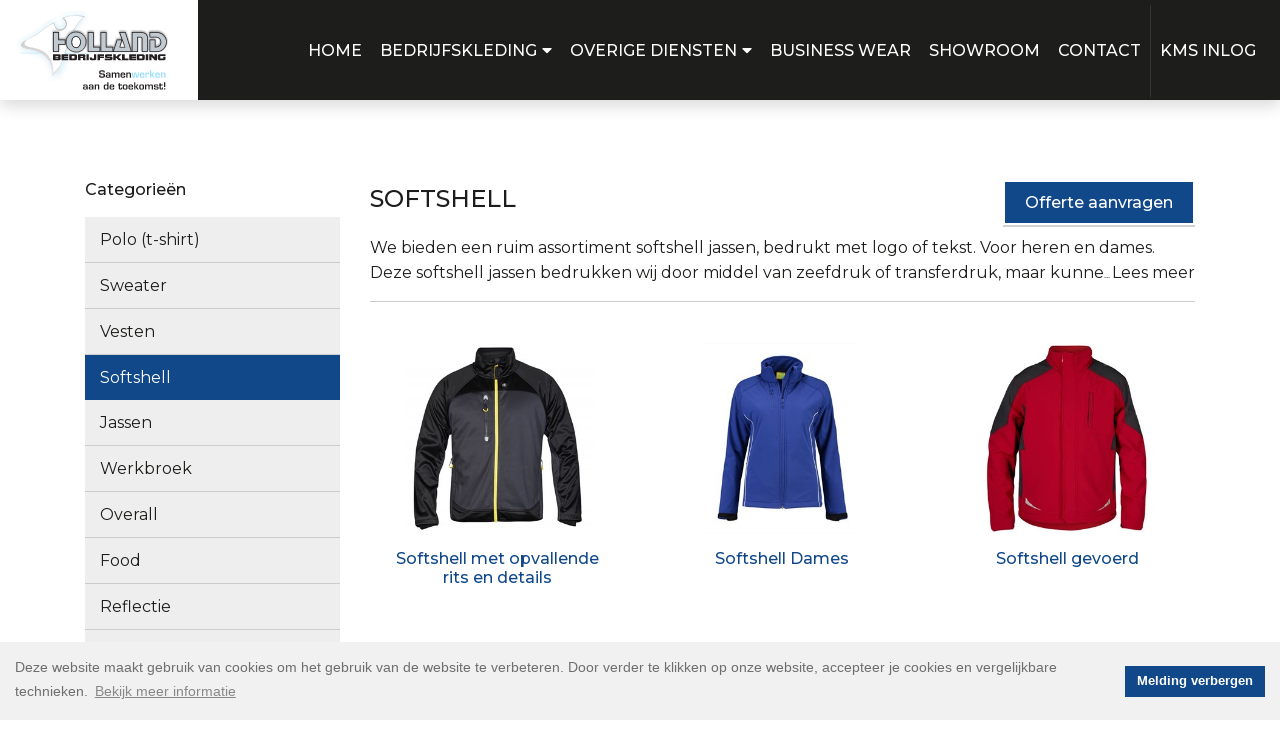

--- FILE ---
content_type: text/html; charset=utf-8
request_url: https://www.hollandbedrijfskleding.nl/softshell/89/1048/
body_size: 30972
content:
<!DOCTYPE html>
<html  lang="nl-NL">
<head id="Head">
   <meta name="viewport" content="width=device-width, initial-scale=1.0, user-scalable=yes">
   <meta http-equiv="x-ua-compatible" content="IE=edge" />
   <meta name="google-site-verification" content="" />

   <link rel="icon" type="image/ico" href="/favicon.ico" />
<title>
	Softshell
</title><meta content="text/html; charset=UTF-8" http-equiv="Content-Type" /><meta content="text/javascript" http-equiv="Content-Script-Type" /><meta content="text/css" http-equiv="Content-Style-Type" /><meta id="MetaDescription" name="DESCRIPTION" content="Softshell jassen | met eigen logo of tekst | gratis proefdruk" /><meta id="MetaCopyright" name="COPYRIGHT" content="Copyright &amp;copy; 2026 Holland Bedrijfskleding" /><meta id="MetaAuthor" name="AUTHOR" content="Holland Bedrijfskleding" /><meta name="RESOURCE-TYPE" content="DOCUMENT" /><meta name="DISTRIBUTION" content="GLOBAL" /><meta id="MetaRobots" name="ROBOTS" content="INDEX, FOLLOW" /><meta name="REVISIT-AFTER" content="1 DAYS" /><meta name="RATING" content="GENERAL" /><meta http-equiv="PAGE-ENTER" content="RevealTrans(Duration=0,Transition=1)" /><style id="StylePlaceholder" type="text/css"></style><link href="/Portals/_default/Skins/Customer/css/all-minified.min.css?cdv=36" type="text/css" rel="stylesheet"/><link href="/Portals/_default/Skins/Customer/skin.css?cdv=36" type="text/css" rel="stylesheet"/><script src="/Resources/Shared/Scripts/jquery/jquery.min.js?cdv=36" type="text/javascript"></script><link rel="canonical" href="https://www.hollandbedrijfskleding.nl/softshell/89/1048/" /><link href="/Telerik.Web.UI.WebResource.axd?compress=1&amp;_TSM_CombinedScripts_=%3b%3bTelerik.Web.UI%2c+Version%3d2013.2.717.40%2c+Culture%3dneutral%2c+PublicKeyToken%3d121fae78165ba3d4%3anl-NL%3adae8717e-3810-4050-96d3-31018e70c6e4%3a9ad5c0b" type="text/css" rel="stylesheet" /></head>
<body id="Body">
    
    <form method="post" action="/softshell/89/1048/" id="Form" enctype="multipart/form-data">
<div class="aspNetHidden">
<input type="hidden" name="StylesheetManager_TSSM" id="StylesheetManager_TSSM" value="" />
<input type="hidden" name="ScriptManager_TSM" id="ScriptManager_TSM" value="" />
<input type="hidden" name="__LASTFOCUS" id="__LASTFOCUS" value="" />
<input type="hidden" name="__EVENTTARGET" id="__EVENTTARGET" value="" />
<input type="hidden" name="__EVENTARGUMENT" id="__EVENTARGUMENT" value="" />
<input type="hidden" name="__VIEWSTATE" id="__VIEWSTATE" value="zIsobgkJ48JvZ3oM0cOnmexdXGisUvdnICkiYGbyL0vNEZyLmQQfbzH34+lynNwxpJh+jZtk6/yaFLUkAqd1zyACFpJb03RkSpTBZ8m9fZj9NcG+vbcVedxPGHOrZz1VkUPu6SfeVvQP6q1XKvYeQYPqJLEo9L5jHc6EAmpg3y33YX0AatDEDsZ1Oen09hZC5RUwdRrJSMDW3ewq7ROaQA7m5q8X0YY9gK/Hfa+seg93U9D5zCawlNGTXDjtpppOL+GFWIZOuw8KH3ZTeh8sQSclebH9YOMBW72GnHjI3PJxHdp20+57xYKObdDuITmC7NXLgGq7RkMSxloJ8MC7/kgEBvnYGr9szkafOR0QF2C07fBg5BHeEkx4EnNW2urFWsC9iyUhKMYTlsKstIOlLjX5KdhxDsRgRGlqFEIGlAtDUEGn/8FBgVQdK1xMOpLU45JopQSwCDDuZ0qTZ8wB7s2VtyNSUgFdWMZ0OumuyOUOTF/+fqA2mXoAzj5Ae9VwmpNt5qm0HU8OZKWVqqrUB2WghA1fXfdhI5v2wxcZiJp/yLJYV0dr1gZBvL6gL8s3NrM/CwT+GqqeBfLdoVnzFY8kGqrrTtdItoJIfy93Ocwb3adJ1c9CHQ57k2rybPtvAhXugcLkwZ89gRF2swXVUiVWaAX//6tmtBj78em7QZlNQRjmH7uqKjD1aC+E5g8YT/SCv9UAL36oc+TDg+892kYCrEDxWNEM3v0DIP1DRldZB3s6TR3M3RZ9ic2XyvLZxSPpHws3adas0+dHHkgsBD60WpaCUBgVJEQboqVd7TkzWYUM+GsY226dRdKA/LIOHdqyu6bUE0elh2C01E/AWhuOBCEaYubqUSpVO6b/ZDqh2gdH6JCU5hstqE6weluQs0mCJXTtJBTZXqyVwKBYQQUQeclx4yOThETTNBcAgY/fKgPwP0obNJNb3XoSQGAxgn8iXuRFtzmE5rrW8AUtHiCsHWsm9ePEYSgYFEsWt6D2Me/ZmhBHcoKcKJ0a3e87T1iUJtRnnziqN8ZxITJcTupwzPXA00mxd/kCtffe1i9TJPMr6MikBPalGbcjbmdqg/6Cqq6ydpNIf4OXrkXNDWPIa5pdG1TuvKNKH2+Ho5DVgMgxegbW6w0qaqAH927PhJrwLuWW7Yui7G/[base64]/Qj2XR/T1lK8G2GHiX9JflJE/geRZYmBOLfjlON2Z1bI98broL4NN+/o4D7UOOJDW0Z4SVMGAOFINv3MBrHl58U8jVGs2zSb+0Q6IjIWULEp0JY0TqCOiIBzoI5566KKusTRlqtm6gvYVBmNRq4oL3Li4fvQaZxGUy/5E5fH7Yeg41382OyQxzgT86uUueYkccNVSWEtokTjgozIClxkOnq2ygduPKvt7gvgppOShK9golBLkG82dw/yKuExRuKJEgY14nFhQ9FHXYR1WMwPQM34YJ5whS4FTjEFRkFXdSNved3h2tnihpOBhuzzo7EUVLnOSqbdx37PmssHWPhdpu20X3wPZzr+zFvBgcQFs5wRqpPlT0zrtiegpYPwfANnHzed1FUNj9O9AB93zenrupVvcg+06EJYYxi0tX1IAiWKFT/tmiOPjQNmHsMaiQvq/llPHVgwGuaiH15vK7aygUZWyjp4XwMXRAqhScMDtDmwoz7fUey1tgzmEghNfbGZXFVGREGJdZnA7xP86UXzitBdOCCvgi0whSxuX/2wDyafITcDfwBaVLvw3Z3LzaXMwGuFFOpNcISAV+QgKoOb0Xc9CIutMIukufKW6c/YGfpGWuZ6RI8NFyX3BsN5/gKSL/fcTu+BF0z+iEaqt8bZcVM9DuPDVS1PeF65vnzeL5KbTdrzKWP/iyT/+iXfeVWEjKT6LyB9EvGINZziQUAMvhBLn9uk60jT5QfPC7RbubU65bEQtIirZ4QIA++XClq3zPGda9PN3GY8pClQCpbFUVFjQGr5YF2ksFpmd70TlP7lHY4SZSUWmcbAaM0wxB4vtVqby+hw2/smwLNcBKtOBNTHD6MsWaUV8gptcRNgDTjzhaEc67wCdNhek84j3iZWiGIgXn3NFs9Gj/PyAYcW5KCaKp4SBtaNTCl09pvTwRkjik0SN2qaxMcyvk9RNwlZmfI25eSO1+1QGuz8GI6u506Y+cVf2mIKq0+LdzooTDgXIp0eUVZzKzfjqtShvCkhaRlo41M85CNfQmoCsE3ZhFXOxdOiYH6N3SOMrBaDb7YAOSQLemXD5Z/QlJ4ahk9mwYMm+ycDg9i1lbaZ4nsrmg8mr93LXPEaLxPD09aleYSiK5nqDeUG4RDzzb9BBbpw1YfYarccrew/SeF5xFG4Pmpd2Q0HktfwPUIqbuYqzW+nu1gUrsbkIZ1sat36QFC9zjmFB38aDdvXuL52HPXI5A5hBTUbZe9N/d7LelhsoKzgXaKwMwuLZo5Dlln0uNKJ/qIdGmttqzSyA11+rpuoHfXDboHhh79XN1xYSMRUuaGSw9yEK+LU3WHE7YMlZ99ssAo17cn+8DvzUU5JwWfcovwTajsZW0SfSz75pWp+xTMI+SpC5DPENkroYz+vQyAtWVT9ssQFiRKkHQgJhbqZiOA1VjWRqZfZiNwrc1A/7buQaLaGJUNS2oWIbtuYtFbJF5Yvj3Fs6Ri09WG5z8Y3gKfZlhxKv98prfSyeFeAicq/n6ZEquDQ4deSK5X8fL7hvF6xQq9KGGeHxlAdRCBc9Urr65l0QJc+iQ0ZJQ6KedQN0Gz7ZblFSinXZPUY1WkTJUJpe9hoRKu3OPaUvttlh17MGPi82hdDil9WSHnnrq/aewMrMdg09nZnPh6eiWFWq3rfmndCJ/9EBilYynlrnQZH9ITyJ0JLiFAs1GCOLdaQsUhtTyf8EKS0sz/ERuzmd+vzP/4vadXMdCAvm93OQJftkdZ+w5y4Bs8/aHY0n0yXebH4b1WsXfYW0xYZ/Sn4H37oLovX32l0TzlnS36kjDG1cbzXMDz+a1wPJ9dovxKKH2sFXxUlgPjwEpC/YbNxr84y0KXFY+7Z6AGxCZI2lHT/hpphiaGVtYdMeCzU0VQO9uKzkDMiE3j+kxifDy3h910zDv4EEPJasy06GyUHZyY5IjPgCBlSxcqBem1s3CPoQBDVwVmtnjcJqL/jr9EutpN80F4k3DkZRc457lpG/egB2Sex/jasWfPMWuKKfA9jl4loSiMLHd7nMN047SoREQsJgTLes3kMFilMZdDxd0i3jWXoA8qpcOaa72CRZUKLpqgZrn2FD1FvVB7dPB1HE9CTejAVKvRCQrUBM/Qpj+DxqZ0LJuMuLcBFAbCzMRo3zdVq9D5BAJ7ISIrEdIIBKdzmRKwhc2gz45L1o6J4t8cnXZ33oSHDiNVd2sioIcoNp3Putfedh5359HVTx+PRxlSwRnD55RSYjQnFqLbPccW1Xpc5hO7+Y5y8FsnKZ1KKHCqBVjeHpiLNVZ4hGC6gt94r8/9PpKRVvmI8oeD4Bv1QVadO14BhPvYZdmXIXStggZByKwanTFZ9AhDLnPx5vCikizM+BXCFNvgQpxY+6h8iMMjl2zqJ/veOaPS80xnlB5IaX79y3HYrYwTG5LCuF3AiLG1HaehD9++5m65c2ElXyvmFM0xLncH9w3/uNJ6oYazHQeLvO7zwA9U67lK7I+P/x0FA+lOcno5xFtclPJiyA7V/uLXfenxee5XlN4vYDTvSt+34qOBAMuXQg6D6SkoMCZP5eqM0VKLpeXrv6uuhKhk3I4EZiRIQz2WQ7wPDIX7kfjxZviwRrvXO7XppmFiC5v1Db/FLG/lP7qrqEtWEDO/H0LwsPidXMynXOzDNly6ZSA3U3DAQGiPcwGTc/FsQ2wcU9nXxbwEVdMVTlkmpj3aEhMB0SzFGZRxCC7tPmVONDBKiX8Y49z6tCrPITkJCmy0EY4KSnVdxz+xeW5QEc2KlEORhxefN/ss2YOc9s5XFXSywKrALoZVjul3rbegKQJ88KBN2VehHhaZ+EM6Bde7OzuSWtrR/APVjN1SwNjQ9hQogKaDixBs5uoHkPY5hRKlpfnDSbWoJZkdeAbrk3xZVkzWOz8pcgW+rfFMK2/UF2bnV/Ga1dN4KxSZMFUDxs5i9TQoppRUKrLPdIsHIg7lFhfwvFhCXIzqeRW4D9OUDjpjA34Q4MECMtTEnzZloqpMm3IPGIvTFt/CojCLgkQPTyycenNfURnNUFnzs3K9GTU8QFHpdJEWJ1fdwnRFOooFLYJQtssKQTrF/jn80qO7NQyD4QV2kw1qtYjRiAcsuKkIKE54jARtOqHxrAEe505S/[base64]/EXs0o/[base64]/[base64]/O0QgdK1zhIJ8IyKd/PCYhBWUQk+SSdueLHYReFsoJYevY4yCru06zZeIeo4bO+LwQ91rVuY7y1aMrZ7pVrodnlqfckLEBpgn3kW/Omifae+lz+XfR0w2eAVh8bTTHiX6KsANO3kmFlEKCNdYdlqxf4zCiqDofoo0APV1o2j8yfiNYBjVXM58scQ165hdVMk/Hzty26K2WnZBtx+ZNrOa8NHDZzefIG56XKmWUzo9RJIeS2SwnHMAAdD1Z2rsAFozH4I0WcWcmRuPAxkYEi9zQlX22G0XTW57v3EOb06M/vz8eF6xKbU18SKmM+k51mSOkYGOa6ybRaTYAJo6xo+3t1D2kNyKj4+SwxelxmcGpb7E7oIntA9dVRTodL37kVhmPCe9M+7U0G8kM5Ak1o5JjQV8zr/[base64]/[base64]/tJvEqoik7IvVCk4RKXFiAGnbfESS42zXzJXH/DJPl6AUfjIKKjPAhUsq4iBEOj8Qsh98WZDQ18g5n34O5t69qrb33rTXohox5IqxIEiEDup1aaMeULgiOVEBdNnVzzV5NaWkveQTATZigczA7qxWOs7ZReXQ/wG/jTwQRM5JeJhCKFY9sTEcTY5Rk1jU3yJJLDi4SUxTaC1s6fjlL+65E2HB1IjYExfcVMztqadIji11A6tHsxmzTV1dFGMgz2BLxPE/GWAJdP4NVqWxcqHssAVjaYs7F5Xfw2d57cBVvYDmBjqlRmPrjGc6Ro304hMWHLTjOx4c7JmEAQJJbWf3UkT+LEypFdD47FwppupWRiCywg57tW5Dq+N5OVi7IOMMf84JrHGUJdGpnGIT+LCAEHWbUhmwIRx24XPIPWmMRN6YzoxRzx7ma0SX6TsyUeYacY/j6w+K6vO3YpZcoRIjfb3jfv/eXoX5BQDD7HWWhc/3Dmh5iDULGbXJ8NkyzY+tsBlNtclHRVv4V+YpcmfymzxKkbDBIRduaHaxU/Vv8QkLfCd0aKT18Wuvvr16JT2JMYEESbH6BdfKiMzK9YRBBCQLtrFIyV3uocdj5+RtQIi8gHaWXJN3skMLb8wnECui2FXEPmIaS6Yp++zBlZMk3LZ4Zj9HjXcqJj5wcFBsMDWB2W4ze3/Rsi6dNHJfXNyI5jsdb3Vc5eYDxyMPbdu6BkSWv9FHfbMCkO/I9srdd3zQMswg3N3ebb/RwDYTHoEjgb79TmTjmsDhw0ZlVuDRzjJ5wdmCaJrxfVuWfigoILiy4B85vAiU9G7vTrEGb9Cz+pcl+lsJ55ZvA0ZUWKaMfBHjo801+/E8K2CoNGRWNylqOZ6cEZUimBBZ+8Yv0JxRUYE1cTTWBI65IPprREFaAHt2perBGBp60MsuXM7kMGw78B6q35jc9VgtqR57xjoNeHQJg5iNoReyJBoBDGfxz42Xn3R3U4kjPl/x5nhwHEw50Kzkkl3w03oBmFOcLaoodU8JOOaOv2wvQb0AH9MB90ZDm2soxGkaT09tWUZhjG9N6C7FO55LymyJtQhbW5XrxQnbeVlVnQXIL7Mbgq0HeBnEAFaxU4l1UDJC8+hPdxovpig5q1z9HM+wLmjMoZ6LwsWH9/IzfM53iw9ngl38a17zc1HKV6/[base64]/bImPIrvvI7G81Iny4R6CZinQzCpM7jGnTtfMtl/ja3NJTtQiEVDsAsUNcxtirR80lc3RnlgLmndCK3eANwxswzuQ9V7lk87RlpRGVqWNJaxUK/amHmB927gPSgizGKw1eHgDKD2apayfHaatipZ+CQ6mJmqszZbOqyA3GY/5xIsKt0ccZ7944VK0KGFk/KgK+dDH1FDcxRWKTlTnI+/umVsw2VwOvFLoEgY46PNUv/zQ+TWyhfRWSCUA3DbCGK/f5Rtn9W+tNZ29N4CzA9PT9u0J4qDRneNrJs0TcXP7j4+h+DaghRwNHJtiJ342Chwv516X+SdF94RjhNZl1ymRK4rI7ckd4Iu6+WQAZHrFnOOEwu4tQ3qN2Xoays1fxYNPrGyynRSTUrJcdWCaAInShdegs+kNyvt6g5gqG4ijNAvFC6X4qQ/3SEVZfqqpWZz8twPQlJ0wHCOaMJZioRMfMR5P6Cdjw+7kW4QoPOEJKz85VdA3lPgZ4Ft3lsBrlZ6v5MGSAAl/MKV49Wgp+UBHs3tQiXHL50Vt+WsrCTnjEgwkqqRmcE3V5cYE+lRWBofrk1ROYSa9JyuzDxz0acbSp6rAUuinov5DSZg3cKIKOwsmtYThecG/PSFjL6Tg4diFB4gWjtRa9RNTsdxX9McN/wJh2mLZ173u4ishnPqcCnAtfDJHiYUgJA3TCLERGTNeizShkHmXj0j/m31rHQ+CSHBdvxuPQmgU0b+pYcXBmo2m6dd50wdd43Etq+6WQeBJsU5DaU8K5JLVcVLxROPs/QIOffbiKdmWLmhtZyA7kliqV1HJibyFW61cNr4nEmuuIkHeeJgRmdkVCFCW/22Iyy/+zJl5e2PbxcjNMK44X72hjN0kZGG66gwxFkyn1KCMgXiK0Onbpoe4YopqJWmX3tKnYwpd8Py/tRa21m77qfzbJA8Zw81X2hJ8/Ns0/QME249IYATGlmAOwnX4q/fsWDbr2TuA1aEKXdHPK6I0F5xZTCIsyARggM9b507RI8O96xLeZETQ6bXzdldE+kDrpZIrX0gHTx5mW2R6LDq9X6CIocitmWs3K6hOlRoTJb/CTyr0kYi1U/r0DP/kfsRmCb9yaRQnX6YPN6uv1u/N+eCVmhmsWwbjMrKk7X0CyU+Cd/9NPSQ29JEQuI1nLI96JfhWaZbe4rVeMd8CD63ZvtQzw0HzEYG95a/6cuCPwmMKS1gEi00lFEvqeLSzFlm5s2WwmslpH0m0GPpN/W3sjIpySf5jcBzejYV2/C+CgP8B2JicBMHg1d5/EQ4IXQb/kezyrjcgHv6PsVlMbn2dFfCbPv50s3RozOKU48bK+UINrib5tfoDImkitTOrbQ0f2anNmtqC/FWpCvyuuSy4mmQc5bpFcT/TlzbedjQR6+07gZ87ALniqRs3RqU8UegAeJH9/sNmzGgvaVMylxCq+0bpKrJhuMExXKvk65T8vmO9EKyMWAAna7XT0DpxpXd9FcNMaN4SBoaJCr5L9ogLQdiW1iAjJNziD/ZR8VqKXe+1fRkf+/[base64]/h08q5FReOB+zxxv5dVDzQK7DMHVowfhNiJGSpSQXt/odUmB3QGAdONv2GCvL6KY69m7Dx7lUVl5CrU7ybVyhi63NQIroiW0e2oeFGvNyq6EZGIAXobLgNXjPm0bwFJGiKBsGG12u0tpjHgVeIKIL8S/8613UKn01zG1ZBh2LBFUWNMjgqnTfhOjTVLVSH+Ojh269IvP5JbI2mn2/+PtziFxOw+l+TuNIMjDfoYKSxKNa3UTfoEwI7O1MOYfuWlm01HPHSwvSA/n4yvk6kmLuj7qJDO6caboT3CQFavEKnnKlhpUmO6yi9VrvUVU8Y8MTx8C7hZBFQsM5cMuJ7K8J6gTZDedMPF5sb3LufakKB688+3YZcrYiXrEiebiVJM6Yh/4GO223GJHSejTnjacaWckXy2ueYb5SI4QB0aDEMEgQFVe5LVCm9VQhYxBW+AnCY/8NaRPcAqGB7R+Yrl5fId3oMdPvTBgGRiKsX1yMOv4vcDCCxLYO/k3Opulc0XGzUh5KVIdI3VB4VKCyuXH/xIAjR2KeW4mdT914lPtYCestD3V+BXsWj651rOqaul3+4MPNURim7Y//H3aCUX1qGWmdlrDS74uVcrD9sR/qL3gzI5zR7UbJOjUUJ6G6UaaD2G4YalZ7X0KLnh4RvFEahQeVx/ybFoCsnvI3PFVZiO/fHDqKKgU9nqJqBwZ4RgOaVLGHUMQCGaEPeYi1Pjbiws9fCkVhpNqFKnXvQ+gqGQxUEzw/oLYSDKW7ytUhqmP2jmQXlGLcJ+V3PgVEe7mVJpeQEJU7ebN+MdjaxjSnnlTW91Ps618PTwRf87DEaq6zIHyAFR5FQIV6Mlw3ZzoscdKMCaEKZ2CT68gBggbbciQRaWJCg3N290Gij2hCC6RlLCqMqBZ0oCuNc0crkf5UyK/BzrP7BHBfzgXaHKvKpFvmcg+usOwWD2/ZKuJQEefCMOsQ/62JSzA136/V+VM4GeJNzihE574PPMDQ3UXB5D4u5E/s6hj9npziEp8MUgDhpm58ceo7l64JxAOAz4/qDmB5zGIgnyeXkrInlpNLFKvfyUV784Zf4J49WSGI+TUcmK/WO3jjLb5IkKieKrnK4xdlA89AJsOMHD+LYTX+YutUargve848UwFqPoAYAqhW0MqJtV6wx64RSoqEU0dR/sVMArV/67fKrVkiAAOYgRFXAJBlPDBqiVv8rdGyHFoL/qwd68WBkbatFghJfuEgvBTcSyX1P8yHZde5snFi46EeOt3cywdyAuU4X1ul2ULSvblh/6GUa3LrBWfdJusZKh1fGDYnb+E7larHqsiAEOpc5Ki+8/jGFwldcV+ZIqOMuYtFrW9bJu4JsHp2Ov2X6pr5CmxjIs84VlkcGc8NmloI+NYVYuTbuG76UX61AEiIyuo1PrRr73Z6Lv/9qUzkCLtFsK00FL+MzPn8qcCQ0smLc/[base64]/KSpjvd3Q+KeBX1/efs+LKqLGUk7T5J/CB6xzS6fgdXkFNe1pJWA2OV68dUbF7/hBbKsXmKNz34tXXDdQ+C7sQMwKrwhoXJoPEeDL8xlAwOy6NXyHisjVicLjf3X9/ne2Z8d5p1KlKU3e2YMY8zWVWIORktgRJcmJNqN2f2nzVYhhWhiuaQI222LAIsAwI5vyxRTkVYFVeR4gxfyaZTyw/5FF8cTrWPrX2bOlhPxg+Fpcn6i8F/aJ71jrU2p6tlml5BXRYWrqSMZFw7KVmQQxZEkU9lmeYtOyflutGa0/Lah3TS6Am4yZw9Jxjjc+8nsFRGiQsiFR5wO/[base64]/naeTmvJPInNxdIGZjS84mF9eHLi8PJ/295s1InZu7WUBOyA2vOPs8Vj6AAkBTujRXWfX2PtgPQoc4VGrxpz6ASfgVzWpGKyWq9yCZY7xMy9I+KArr6zeV9CbzUZB7XoIfaJyk7EDE8KV9iwoxJ/62qaM7DG1ByufgW2IJnSQQiCYbi/f3KfHXBZSOmiCG0CCnppiM3QSPiLXmJ6hsybwaNDmaXQ2FoIS6kyDVPBoZ/[base64]/9XE276PYCg7HIzRURAenhTjszpsnkQJrMSH0eYWH3UCuEJWLtS545lvueEb8rMlyb0zUNjz1bfEhX7tqhlqg5DKWnr9FO9A+30/SdIKEshQTdu3GGfME3bVPIdk7lqLCJJsJIDb30PIQlAtIWX8lcSkE7nOeYJTQrtyy5sKnYm93q6kdjzGrMCXegC7YieDBFib09C7Nwf4c0oclokIwlv6b33btZ/ZY3sS9W6m6gjNyxaJ8chqDfDcJrM6V5JdtbQyRD7i3hpr59TSb55hFBDiEd5q5teGAmlYV/t5pB1lI/bGpvx9CNh/SDyVKHW5JcFpngXpqVw4eVjqQ/sOnnDK7/z6fbYKx0ChBRhHvXU8RxetfuIRx7Fl2+Mdx5WfXdQubkdHdS3XqVxKdeIcCWiEszkFPGatwfR+fK0Db1MoTl9Lx1MW4JvHvXfbV29iIN6xW4hC9eVMbhshDXusjavYFJHgjve9/kh4h+FQgnXFEdyJKXtB/VRT8Dz0q1dj1BJwA9BCBuOsnN6WaiQhjzcfp67mIOwn3+IQ+HC7XipX09+Yq3sgq9h/ZcoAwAv2uOxxX+2dYp+JZA5rELvfa/4P1yQN3Ycj6gYlKIdNVWO2PSh3NBzSbdfgIWUA2a2hyRygdur/M51cbLAfsNKuokW90ebrbaQ/rKqMQ4OavaNVJxukN33SPNWZQQDccablmjiH/g6Lm52m5fU7U6oiD4Pa+AplmLl1Xjm3Z/e3G8cxMJznkGjFt1IAchA7l21hsE9ULXI/i0Rs2U1WZHMHoUrBH2rnpmkQZft77CU6rOINFJ76INhbwPHn5b9uk5RkB2GloSMbQOuKWBz/yKmXZgwxsZ0PmgFF/yrSL9LB00w7JxV3WlCRCFzMty92cLu1L/pIcCKzm1g+k09pN2HPcQh9TsuaXvs0OTuukaqXzqBaGLrfoWhuFTatpy0qjIFs+HgYs1QAavOsjlzpsm1SqbS5jEIm8NhX8FqwQKjkFsWDSGHL2ZeTAya9v03BAUFM/9j0NTzvPuELx6z/Jtz/ipyRpedHHNzBj5LwIvjuHNDV39fybre3+yOg+cysq1iVTrI/O0MTdo9PBmSWvhztBpRcG4rLQh/IpmRcEjTyL31v4zq/vbAqJm85JnHCeKntolTKiWZhT098s+V/Ygk1MXqpPbN/iypLMDms4/jDlfVCS6n8JZOQAW2n0wCOBWkpKSCYQ9EdnA8V03YQ+zdnbAET3D8UzO1g0ZIjOLv9aiL2MVfRVECmc0zSALZ0b7GsxdcXJKkESf87zb8Qf4kci59vwMsUDQ9YMhlzMbzyJlNK+CJAtxZvl/7gqx75fZdYdOPajfB7t7IYzqrHEBfeJ6qA9a8UHOKL5r+T7vI+UW+TQd1RMq4/xcNFnLTpQ5Fys/MHmSghwFI4QQbzwwB4c69kujAy50LO/p+6FiMM2sVGY0T6urObHSBgGiEPDMcBeJsRcX/WK6uhgAS6oLGvW3C/ZdSVoi/7p8Lewc+9V1DwF80B6ZeJeC1rk25Y9sKIVQUFv5TxhrbO97Iet8mUiNeX5g//cNAvQEUI2P6UXuxRWpWj/6ntM+0lV1U2COq4JCeWJqNWDYgXMwcgpca52vD0grkKuk9B35GFuuFkg27+PocuU6bXiq6SC9WIV7FyDW8OdKxgmmZBrXL1N/N+sTvwvoj/zrdIKCZNP72g8Wwq2Y4tNnVAVTZAV9hzdq/89CSsolnxSv6Nb8LHJ9kbiotNA/zyioZZV6KHt/7eSy/u/bFAtN9hmyVDH9cOKUGSaSyvNFA2QeDjGsQFfcnBkVVYfiKsWHh2tTyMt78BrbZiepTWeKBpWsiDwu6cWa8g0awCGF/2gL4ZUCMNwLf4f/swz56+8ncuCOCZAdfN/f2f65KLA1pB4B4QWrYzIs7YfHlJMW70j6oekhlRa0tXM5XCqIxnxgpkP/OabOuD0qtDcR0/tA72dBNJRUU8yanu3Df+bvPjfMww0dzcEsI4bEZB9O3/K7tv2IhfkLp50peSHyKL2ceig8fo+u3B45U1CAs54ZFbWM2sTa+kynjLWUfLMs6ve3Gc1ul6/rHqk07Ns/EQImn2AVzHNtlvQrZJv+4iWH2xX5R0QFFwKgZ/ZWZPKVACu1UI+x6tX4rP8yTWFITItSJ5fKiXT11ZzuJgMcqbg1WJxVkyFxpgEIHt8dkQvObbPW97U7Q47/VWqvFhPgPhZOM97PXUHYZ2ADxxY3gZ9XuKjI3ptH7NDhGmhKF0owxDs/QiDzH/Vnr25qn0xZ2t3c/Dts8/axeHva6CwHdmZuSV5RJEQmtFGVxIUsClCKTaffbtFpegMtSo8dldlI4lUzkamFVrfTBKcCFeQjGIBO2pz6IIYl7muFPat3lF/vmAg/FWiUB12ourSXa1rxZ8o4neq7qeo/8gGH8EycT4bHn/R1mj4f7A9ka7/SWwpGegsVtPtzQFPw4HGLPydw8GQNoqaEF63+LEiltWVcSq1IF8tjUMzJetuLt9tLT0t9BkGPSnV8LuWKyVDw+USMApYQiezuqbkgloCrG/bWHXmF3mBRr3UmiQQ8pmvAw/0aOhaRiQ7WvpaLxRGec5afUf94f1q6VQJOkW5SioznXuTBAXzsKYIhAB7YTf/tNDqP94QfuiRpYFxmmNW0x6VSidd1pWGxeom/u3fW0dBPuwSybXswPaH76T97ETeBUgvjiuyvu0MOkF7T6S8fVjr03XcxmfhWz1jROLyV94e65/+NfDV601BgG1cQGFHw/[base64]/y5cNoqbfjC/5AGAeSARrl258B2LR7cG3hyQOHUtG5WbuS8wW+Nnxfvrsetytsh8J/orJvtqTmPD+Ul5Ebcs6whzGaRDHKcxTD3xIuzdUXYWXNurgidu7q8NYZdX7V3MrF2mozhf555UeZ9aNhLoFv25HxxQYduUX6xbzMbzTUxlsi0O1nUxTaHye884PfWIj+9CV3LW4PHmYEX2SIQfQGKkbzNaPc1aENdUnQO8Z5fk0hQVo9/z0wy" />
</div>

<script type="text/javascript">
//<![CDATA[
var theForm = document.forms['Form'];
if (!theForm) {
    theForm = document.Form;
}
function __doPostBack(eventTarget, eventArgument) {
    if (!theForm.onsubmit || (theForm.onsubmit() != false)) {
        theForm.__EVENTTARGET.value = eventTarget;
        theForm.__EVENTARGUMENT.value = eventArgument;
        theForm.submit();
    }
}
//]]>
</script>


<script src="/WebResource.axd?d=pynGkmcFUV0thyocPNIYypFb3DIdExOe-sC35em4WrF7zwGMp0QggtEjUOs1&amp;t=638901613900000000" type="text/javascript"></script>


<script type="text/javascript">
//<![CDATA[
var __cultureInfo = {"name":"nl-NL","numberFormat":{"CurrencyDecimalDigits":2,"CurrencyDecimalSeparator":",","IsReadOnly":false,"CurrencyGroupSizes":[3],"NumberGroupSizes":[3],"PercentGroupSizes":[3],"CurrencyGroupSeparator":".","CurrencySymbol":"€","NaNSymbol":"NaN","CurrencyNegativePattern":12,"NumberNegativePattern":1,"PercentPositivePattern":1,"PercentNegativePattern":1,"NegativeInfinitySymbol":"-∞","NegativeSign":"-","NumberDecimalDigits":2,"NumberDecimalSeparator":",","NumberGroupSeparator":".","CurrencyPositivePattern":2,"PositiveInfinitySymbol":"∞","PositiveSign":"+","PercentDecimalDigits":2,"PercentDecimalSeparator":",","PercentGroupSeparator":".","PercentSymbol":"%","PerMilleSymbol":"‰","NativeDigits":["0","1","2","3","4","5","6","7","8","9"],"DigitSubstitution":1},"dateTimeFormat":{"AMDesignator":"","Calendar":{"MinSupportedDateTime":"\/Date(-62135596800000)\/","MaxSupportedDateTime":"\/Date(253402297199999)\/","AlgorithmType":1,"CalendarType":1,"Eras":[1],"TwoDigitYearMax":2049,"IsReadOnly":false},"DateSeparator":"-","FirstDayOfWeek":1,"CalendarWeekRule":2,"FullDateTimePattern":"dddd d MMMM yyyy HH:mm:ss","LongDatePattern":"dddd d MMMM yyyy","LongTimePattern":"HH:mm:ss","MonthDayPattern":"d MMMM","PMDesignator":"","RFC1123Pattern":"ddd, dd MMM yyyy HH\u0027:\u0027mm\u0027:\u0027ss \u0027GMT\u0027","ShortDatePattern":"d-M-yyyy","ShortTimePattern":"HH:mm","SortableDateTimePattern":"yyyy\u0027-\u0027MM\u0027-\u0027dd\u0027T\u0027HH\u0027:\u0027mm\u0027:\u0027ss","TimeSeparator":":","UniversalSortableDateTimePattern":"yyyy\u0027-\u0027MM\u0027-\u0027dd HH\u0027:\u0027mm\u0027:\u0027ss\u0027Z\u0027","YearMonthPattern":"MMMM yyyy","AbbreviatedDayNames":["zo","ma","di","wo","do","vr","za"],"ShortestDayNames":["zo","ma","di","wo","do","vr","za"],"DayNames":["zondag","maandag","dinsdag","woensdag","donderdag","vrijdag","zaterdag"],"AbbreviatedMonthNames":["jan","feb","mrt","apr","mei","jun","jul","aug","sep","okt","nov","dec",""],"MonthNames":["januari","februari","maart","april","mei","juni","juli","augustus","september","oktober","november","december",""],"IsReadOnly":false,"NativeCalendarName":"Gregoriaanse kalender","AbbreviatedMonthGenitiveNames":["jan","feb","mrt","apr","mei","jun","jul","aug","sep","okt","nov","dec",""],"MonthGenitiveNames":["januari","februari","maart","april","mei","juni","juli","augustus","september","oktober","november","december",""]},"eras":[1,"n.Chr.",null,0]};//]]>
</script>

<script src="/Telerik.Web.UI.WebResource.axd?_TSM_HiddenField_=ScriptManager_TSM&amp;compress=1&amp;_TSM_CombinedScripts_=%3b%3bSystem.Web.Extensions%2c+Version%3d4.0.0.0%2c+Culture%3dneutral%2c+PublicKeyToken%3d31bf3856ad364e35%3anl-NL%3aa8328cc8-0a99-4e41-8fe3-b58afac64e45%3aea597d4b%3ab25378d2%3bTelerik.Web.UI%2c+Version%3d2013.2.717.40%2c+Culture%3dneutral%2c+PublicKeyToken%3d121fae78165ba3d4%3anl-NL%3adae8717e-3810-4050-96d3-31018e70c6e4%3a16e4e7cd%3af7645509%3a24ee1bba%3a2003d0b8%3af46195d3%3a1e771326%3ae524c98b%3a4a0008d8%3addbfcb67" type="text/javascript"></script>
<script type="text/javascript">
//<![CDATA[
if (typeof(Sys) === 'undefined') throw new Error('ASP.NET Ajax client-side framework failed to load.');
//]]>
</script>

<script src="/WebResource.axd?d=JoBkLzP19aSjKCLsypNpa5-PQMrIhaqP4MGv1wqIWMcFo64r6sfqRe2u0Fs1&amp;t=638901613900000000" type="text/javascript"></script>
<div class="aspNetHidden">

	<input type="hidden" name="__VIEWSTATEGENERATOR" id="__VIEWSTATEGENERATOR" value="CA0B0334" />
	<input type="hidden" name="__VIEWSTATEENCRYPTED" id="__VIEWSTATEENCRYPTED" value="" />
</div><script type="text/javascript">
//<![CDATA[
Sys.WebForms.PageRequestManager._initialize('ScriptManager', 'Form', ['tdnn$ctr653$iEntityProduct_List_View$ctl00','dnn_ctr653_iEntityProduct_List_View_ctl00'], [], [], 90, '');
//]]>
</script>

        <script src="/js/Debug/dnncore.js?cdv=36" type="text/javascript"></script>
        
        <!--40Fingers Stylehelper Conditions Return True-->

<!--40Fingers Stylehelper Conditions Return True-->

<!--40Fingers Stylehelper Conditions Return True-->





<!-- Google tag (gtag.js) -->
<script async src="https://www.googletagmanager.com/gtag/js?id=G-R2BNNJ6W1N"></script>
<script>
  window.dataLayer = window.dataLayer || [];
  function gtag(){dataLayer.push(arguments);}
  gtag('js', new Date());

  gtag('config', 'G-R2BNNJ6W1N', { 'anonymize_ip': true });
</script>

<div id="page89" class="wrapper-page parentid89">



<div class="wrapper-content">
    <div class="header-top">
        <div class="container hidden">
            <div class="header-checkmarks--wrapper">
                <div class="aos" data-aos="fade" data-aos-once="true" data-aos-delay="300" class="aos-init aos-animate">
                    <div id="dnn_HeaderTopPane"><div class="DnnModule DnnModule-iLocalizationHTML DnnModule-783"><a name="783"></a><div id="dnn_ctr783_ContentPane"><!-- Start_Module_783 --><div id="dnn_ctr783_ModuleContent" class="DNNModuleContent ModiLocalizationHTMLC">

</div><!-- End_Module_783 --></div>
  
</div></div>
                </div>
            </div>
        </div>
    </div>


    <div class="header-middle">
        <div class="container container--wide">
            <div class="row no-gutters align-items-center">
                <div class="col-auto pr-3 align-self-center">
                    <div class="logo">
                        <a href="/"><img src="/Portals/_default/Skins/Customer/img/logo-holland-bedrijfskleding.svg" alt="Logo Holland Bedrijfskleding" /></a>
                    </div>
                </div>
                <div class="col hidden-lg-down">
                    <!-- Desktop menu -->
                    <div class="d-flex justify-content-end">
                        <nav class="menu">
                            <div id="mainmenu" role="navigation">
                                <!-- DDRmenu v02.00.01 - inc/DNNmainMenu template --><ul class="nav nav-pills" id="nav-pills">
	
	<li id="page-id--55" class="root ">
		
			<a class="" href="/home/55/" title="">Home</a>
		
	</li>

	<li id="page-id--220" class="root dropdown ">
		
			<a class="has-dropdown " href="/bedrijfskleding/220/" title="">Bedrijfskleding<i class="fa fa-caret-down"></i></a>
		
			<ul class="dropdown-menu" role="menu">
				
	<li role="presentation" class="dropdown-submenu first-child">
		
			<a role="menuitem" class="" href="/polo-t-shirt/89/1045/" title="">Polo (t-shirt)</a>
		
	</li>

	<li role="presentation" class="dropdown-submenu first-child">
		
			<a role="menuitem" class="" href="/sweater/89/1046/" title="">Sweater</a>
		
	</li>

	<li role="presentation" class="dropdown-submenu first-child">
		
			<a role="menuitem" class="" href="/vesten/89/1047/" title="">Vesten</a>
		
	</li>

	<li role="presentation" class="dropdown-submenu first-child">
		
			<a role="menuitem" class=" active" href="/softshell/89/1048/" title="">Softshell</a>
		
	</li>

	<li role="presentation" class="dropdown-submenu first-child">
		
			<a role="menuitem" class="" href="/jassen/89/1049/" title="">Jassen</a>
		
	</li>

	<li role="presentation" class="dropdown-submenu first-child">
		
			<a role="menuitem" class="" href="/werkbroek/89/1050/" title="">Werkbroek</a>
		
	</li>

	<li role="presentation" class="dropdown-submenu first-child">
		
			<a role="menuitem" class="" href="/overall/89/1051/" title="">Overall</a>
		
	</li>

	<li role="presentation" class="dropdown-submenu first-child">
		
			<a role="menuitem" class="" href="/food/89/1052/" title="">Food</a>
		
	</li>

	<li role="presentation" class="dropdown-submenu first-child">
		
			<a role="menuitem" class="" href="/reflectie/89/1053/" title="">Reflectie</a>
		
	</li>

	<li role="presentation" class="dropdown-submenu first-child">
		
			<a role="menuitem" class="" href="/schoenen/89/1054/" title="">Schoenen</a>
		
	</li>

	<li role="presentation" class="dropdown-submenu first-child">
		
			<a role="menuitem" class="" href="/pbm/89/1055/" title="">PBM</a>
		
	</li>

	<li role="presentation" class="dropdown-submenu first-child">
		
			<a role="menuitem" class="" href="/thermo/89/1056/" title="">Thermo</a>
		
	</li>

	<li role="presentation" class="dropdown-submenu first-child">
		
			<a role="menuitem" class="" href="/regen/89/1057/" title="">Regen</a>
		
	</li>

	<li role="presentation" class="dropdown-submenu first-child">
		
			<a role="menuitem" class="" href="/kostuums/89/1058/" title="">Kostuums</a>
		
	</li>

			</ul>
		
	</li>

	<li id="page-id--153" class="root dropdown ">
		
			<a class="has-dropdown " href="/overige-diensten/153/" title="">Overige diensten<i class="fa fa-caret-down"></i></a>
		
			<ul class="dropdown-menu" role="menu">
				
	<li role="presentation" class="dropdown-submenu first-child">
		
			<a role="menuitem" class="" href="/sublimeren/154/" title="">Sublimeren</a>
		
	</li>

	<li role="presentation" class="dropdown-submenu first-child">
		
			<a role="menuitem" class="" href="/borduren/156/" title="">Borduren</a>
		
	</li>

	<li role="presentation" class="dropdown-submenu first-child">
		
			<a role="menuitem" class="" href="/personalisatie/155/" title="">Personalisatie</a>
		
	</li>

	<li role="presentation" class="dropdown-submenu first-child">
		
			<a role="menuitem" class="" href="/reiniging/177/" title="">Reiniging</a>
		
	</li>

	<li role="presentation" class="dropdown-submenu first-child">
		
			<a role="menuitem" class="" href="/kms/223/" title="">KMS</a>
		
	</li>

			</ul>
		
	</li>

	<li id="page-id--218" class="root ">
		
			<a class="" href="/business-wear/218/" title="">Business Wear</a>
		
	</li>

	<li id="page-id--105" class="root ">
		
			<a class="" href="/showroom/105/" title="">Showroom</a>
		
	</li>

	<li id="page-id--104" class="root ">
		
			<a class="" href="/contact/104/" title="">Contact</a>
		
	</li>

	<li id="page-id--222" class="root ">
		
			<a class="" href="javascript:void(window.open(&#39;https://kms.hollandbedrijfskleding.nl/&#39;))" title="">KMS inlog</a>
		
	</li>

</ul>





     
                            </div>
                        </nav>
                    </div>
                </div>
                <div class="col hidden-xl pr-3 text-right">
                    <!-- Mobile menu button -->
                    <a href="#menu-mobile" id="button-menu" class="btn-nav"> Menu</a>
                    <!-- Mobile menu-->
                    <nav id="menu-mobile" role="navigation" class="page-node">
                        <a class="mm-close mm-btn" href="#Form"></a>
                        <!-- DDRmenu v02.00.01 - inc/DNNmainMobileMenu template --><ul>
	
	<li id="page-id--55" class="root">
		
			<a href="/home/55/" title="">Home</a>
		
	</li>

	<li id="page-id--220" class="root">
		
			<a href="/bedrijfskleding/220/" title="">Bedrijfskleding</a>
		
			<ul>
				
	<li class="">
		
			<a href="/polo-t-shirt/89/1045/" title="">Polo (t-shirt)</a>
		
	</li>

	<li class="">
		
			<a href="/sweater/89/1046/" title="">Sweater</a>
		
	</li>

	<li class="">
		
			<a href="/vesten/89/1047/" title="">Vesten</a>
		
	</li>

	<li class=" active">
		
			<a href="/softshell/89/1048/" title="">Softshell</a>
		
	</li>

	<li class="">
		
			<a href="/jassen/89/1049/" title="">Jassen</a>
		
	</li>

	<li class="">
		
			<a href="/werkbroek/89/1050/" title="">Werkbroek</a>
		
	</li>

	<li class="">
		
			<a href="/overall/89/1051/" title="">Overall</a>
		
	</li>

	<li class="">
		
			<a href="/food/89/1052/" title="">Food</a>
		
	</li>

	<li class="">
		
			<a href="/reflectie/89/1053/" title="">Reflectie</a>
		
	</li>

	<li class="">
		
			<a href="/schoenen/89/1054/" title="">Schoenen</a>
		
	</li>

	<li class="">
		
			<a href="/pbm/89/1055/" title="">PBM</a>
		
	</li>

	<li class="">
		
			<a href="/thermo/89/1056/" title="">Thermo</a>
		
	</li>

	<li class="">
		
			<a href="/regen/89/1057/" title="">Regen</a>
		
	</li>

	<li class="">
		
			<a href="/kostuums/89/1058/" title="">Kostuums</a>
		
	</li>

			</ul>
		
	</li>

	<li id="page-id--153" class="root">
		
			<a href="/overige-diensten/153/" title="">Overige diensten</a>
		
			<ul>
				
	<li class="">
		
			<a href="/sublimeren/154/" title="">Sublimeren</a>
		
	</li>

	<li class="">
		
			<a href="/borduren/156/" title="">Borduren</a>
		
	</li>

	<li class="">
		
			<a href="/personalisatie/155/" title="">Personalisatie</a>
		
	</li>

	<li class="">
		
			<a href="/reiniging/177/" title="">Reiniging</a>
		
	</li>

	<li class="">
		
			<a href="/kms/223/" title="">KMS</a>
		
	</li>

			</ul>
		
	</li>

	<li id="page-id--218" class="root">
		
			<a href="/business-wear/218/" title="">Business Wear</a>
		
	</li>

	<li id="page-id--105" class="root">
		
			<a href="/showroom/105/" title="">Showroom</a>
		
	</li>

	<li id="page-id--104" class="root">
		
			<a href="/contact/104/" title="">Contact</a>
		
	</li>

	<li id="page-id--222" class="root">
		
			<a href="javascript:void(window.open(&#39;https://kms.hollandbedrijfskleding.nl/&#39;))" title="">KMS inlog</a>
		
	</li>

</ul>





                    </nav>
                </div>
            </div>
        </div>
    </div> <!-- //.header-middle -->


	

<!--
	Params:
	* URLSubDomainConfig: relative URL CMS Sub Domain Config
-->



<main role="main">
	<div class="padding-content-top padding-content-bottom">
		<div class="container">
			
			<div class="row">
				<div class="col-md-3">
					<div id="categories" class="hidden-sm-down">
	<h4>Categorie&euml;n</h4>
	<div id="dnn_ctl02_categories" class="RadTreeView RadTreeView_">
	<!-- 2013.2.717.40 --><ul class="rtUL rtLines">
		<li class="rtLI rtFirst"><div class="rtTop">
			<span class="rtSp"></span><a class="rtIn" title="Polo (t-shirt)" href="/polo-t-shirt/89/1045/">Polo (t-shirt)</a>
		</div></li><li class="rtLI"><div class="rtMid">
			<span class="rtSp"></span><a class="rtIn" title="Sweater" href="/sweater/89/1046/">Sweater</a>
		</div></li><li class="rtLI"><div class="rtMid">
			<span class="rtSp"></span><a class="rtIn" title="Vesten" href="/vesten/89/1047/">Vesten</a>
		</div></li><li class="rtLI"><div class="rtMid rtSelected">
			<span class="rtSp"></span><a class="rtIn" title="Softshell" href="/softshell/89/1048/">Softshell</a>
		</div></li><li class="rtLI"><div class="rtMid">
			<span class="rtSp"></span><a class="rtIn" title="Jassen" href="/jassen/89/1049/">Jassen</a>
		</div></li><li class="rtLI"><div class="rtMid">
			<span class="rtSp"></span><a class="rtIn" title="Werkbroek" href="/werkbroek/89/1050/">Werkbroek</a>
		</div></li><li class="rtLI"><div class="rtMid">
			<span class="rtSp"></span><a class="rtIn" title="Overall" href="/overall/89/1051/">Overall</a>
		</div></li><li class="rtLI"><div class="rtMid">
			<span class="rtSp"></span><a class="rtIn" title="Food" href="/food/89/1052/">Food</a>
		</div></li><li class="rtLI"><div class="rtMid">
			<span class="rtSp"></span><a class="rtIn" title="Reflectie" href="/reflectie/89/1053/">Reflectie</a>
		</div></li><li class="rtLI"><div class="rtMid">
			<span class="rtSp"></span><a class="rtIn" title="Schoenen" href="/schoenen/89/1054/">Schoenen</a>
		</div></li><li class="rtLI"><div class="rtMid">
			<span class="rtSp"></span><a class="rtIn" title="PBM" href="/pbm/89/1055/">PBM</a>
		</div></li><li class="rtLI"><div class="rtMid">
			<span class="rtSp"></span><a class="rtIn" title="Thermo" href="/thermo/89/1056/">Thermo</a>
		</div></li><li class="rtLI"><div class="rtMid">
			<span class="rtSp"></span><a class="rtIn" title="Regen" href="/regen/89/1057/">Regen</a>
		</div></li><li class="rtLI rtLast"><div class="rtBot">
			<span class="rtSp"></span><a class="rtIn" title="Kostuums" href="/kostuums/89/1058/">Kostuums</a>
		</div></li>
	</ul><input id="dnn_ctl02_categories_ClientState" name="dnn_ctl02_categories_ClientState" type="hidden" />
</div>

<script type="text/javascript">
	$(document).ready(function () {
		var megaMenu = false;
		var $targetA = $('.main-cat-list ul ul').prev().find('a');
		var targetUl = 'ul ul';
		var timeOut = 500;
		var closeTimer = 0;
		var clickedLink = '';
		var menuItem = '';
		var isTouch = (('ontouchstart' in window) || (navigator.msMaxTouchPoints > 0));
		
		if(megaMenu) {
			var maxHeight = 0;
			$(targetUl).each(function() {
				if($(this).outerHeight() > maxHeight ) {
					maxHeight = $(this).outerHeight();
				}
			});
			$(targetUl).height(maxHeight);
		}
		
		if(isTouch) {
			$targetA.bind('click', check_link);
		} else {
			$targetA.parents('li').bind('mouseover', menu_open);
			$targetA.parents('li').bind('mouseout', menu_timer);
		}

		function menu_open() {
			menu_timer_cancel();
			if(megaMenu) {
				menuItem = $targetA.parents('li').addClass('open');
			} else {
				menuItem = $(this).addClass('open');
				$targetA.parents('li').not(this).removeClass('open');
			}
		}
		function menu_close() { 
			menuItem.removeClass('open');
		}
		function menu_timer() {
			closeTimer = window.setTimeout(menu_close, timeOut); 
		}
		function menu_timer_cancel() {
			if (closeTimer) {
				window.clearTimeout(closeTimer);
				closeTimer = 0;
			}
		}
		function check_link() {
			if (clickedLink != $(this).attr('href')) {
				clickedLink = $(this).attr('href');
				if(megaMenu) {
					$targetA.parents('li').addClass('open');
				} else {
					$targetA.parents('li').removeClass('open');
					$(this).parents('li').addClass('open');
				}
				return false;
			} else {
				clickedLink = '';
			}
		}
		$(document).click(function(event) {
			if(!$(event.target).closest($targetA).length) {
				clickedLink = '';
				$targetA.parents('li').removeClass('open');
			}
		});
	});
</script>
</div><div id="dnn_ContentPane_Row1_Col1" class="DNNEmptyPane"></div>
				</div>
				<div class="col-md-9">
					<div id="dnn_ContentPane"><div class="DnnModule DnnModule-iEntityiEntity_Category_Details DnnModule-427"><a name="427"></a><div id="dnn_ctr427_ContentPane"><!-- Start_Module_427 --><div id="dnn_ctr427_ModuleContent" class="DNNModuleContent ModiEntityiEntityCategoryDetailsC">
	
    <div class="">
		<div class="row align-items-center">
			<div class="col-sm">
				<h1>Softshell</h1>
			</div>
			<div class="col-auto">
				<a href='/offerte-aanvragen/221/?iForm_Subject=Offerte%20aanvraag%20voor%20categorie%20Softshell' class="btn btn-primary">Offerte aanvragen</a>
			</div>
		</div>
        

		<p class="cat-introtext js-show-more-container">
			We bieden een ruim assortiment softshell jassen, bedrukt met logo of tekst. Voor heren en dames. Deze softshell jassen bedrukken wij door middel van zeefdruk of transferdruk, maar kunnen ook geborduurd worden. Softshell jassen zien er professioneel uit en zitten zeer comfortabel. Softshelljassen zijn windwerend en ademend. Hiernaast bieden de shoftshells een goede bescherming tegen wind en vocht maar zitten heerlijk comfortabel vanwege het rekbare softshell materiaal.

			<span class="readmore-link --more js-show-more-link">Lees meer</span>
			<span class="readmore-link --less js-show-more-link">Lees minder</span>
		</p>
    </div>

</div><!-- End_Module_427 --></div>
  
</div><div class="DnnModule DnnModule-iEntityShopiEntityProduct_List DnnModule-653"><a name="653"></a><div id="dnn_ctr653_ContentPane"><!-- Start_Module_653 --><div id="dnn_ctr653_ModuleContent" class="DNNModuleContent ModiEntityShopiEntityProductListC">
	<div id="dnn_ctr653_iEntityProduct_List_View_pnlList">
		
	<div id="dnn_ctr653_iEntityProduct_List_View_ctl00">
			
			<section id="topproducts" class="products">
				

				

					<div class="hidden">
						<div class="row">
						
							<div class="col-4 col-lg-3 col-xl-4">
								
									<div class="product-view-toggle">
										<span class="product-view-title">Weergave</span>
										<a id="dnn_ctr653_iEntityProduct_List_View_ViewGrid" class="product-view-action-grid active" href="javascript:__doPostBack(&#39;dnn$ctr653$iEntityProduct_List_View$ViewGrid&#39;,&#39;&#39;)"></a><a id="dnn_ctr653_iEntityProduct_List_View_ViewList" class="product-view-action-list" href="javascript:__doPostBack(&#39;dnn$ctr653$iEntityProduct_List_View$ViewList&#39;,&#39;&#39;)"></a>
									</div>
								
							</div>
						
							<div class="col-4 hidden-md-down">
								
									<div class="pagination">
										<div class="RadDataPager RadDataPager_" id="dnn_ctr653_iEntityProduct_List_View_productsPager">
				<div class="rdpWrap rdpNumPart">
					<a onclick="return false;" class="rdpCurrentPage" href="javascript:__doPostBack(&#39;dnn$ctr653$iEntityProduct_List_View$productsPager$ctl01$ctl00&#39;,&#39;&#39;)"><span>1</span></a>
				</div><input id="dnn_ctr653_iEntityProduct_List_View_productsPager_ClientState" name="dnn_ctr653_iEntityProduct_List_View_productsPager_ClientState" type="hidden" />
			</div>
									</div>
								
							</div>	

							<div class="col-8 col-lg-5 col-xl-4">		
								
									<div class="product-sorting pull-right">
										<span class="product-view-title">Sorteren op</span>
										<select name="dnn$ctr653$iEntityProduct_List_View$SortOrder" onchange="javascript:setTimeout(&#39;__doPostBack(\&#39;dnn$ctr653$iEntityProduct_List_View$SortOrder\&#39;,\&#39;\&#39;)&#39;, 0)" id="dnn_ctr653_iEntityProduct_List_View_SortOrder" Skin="Expedient" EnableEmbeddedSkins="false">
				<option selected="selected" value="">Selecteer...</option>
				<option value="name">Naam A - Z</option>
				<option value="namedesc">Naam Z - A</option>

			</select>
									</div>
								
							</div>	
                            
						
						</div>
					</div>

				

				<hr><br>

				
						<div id="dnn_ctr653_iEntityProduct_List_View_products_pnlProducts" class="row product-view-grid">
				
							
                        <input type="hidden" name="dnn$ctr653$iEntityProduct_List_View$products$ctrl0$hidEntityID" id="dnn_ctr653_iEntityProduct_List_View_products_ctrl0_hidEntityID" value="1245" />
						

						<div id="dnn_ctr653_iEntityProduct_List_View_products_ctrl0_pnlGridProduct" class="col-sm-6 col-md-4 position-relative clearfix product-item--wrapper">
					

									<div class="item item--grid">
										<div class="item-img item-img--grid">
											
												<img id="dnn_ctr653_iEntityProduct_List_View_products_ctrl0_GridImage" src="/Portals/0/Entity/1245/Images/1360-237-2079.jpg.ir?width=420&amp;height=315&amp;mode=pad&amp;jvk3p4ye.cdj" alt="Softshell met opvallende rits en details" />
											
											<div style="display: none;">
												<img src="/Portals/0/Entity/no-image.jpg.ir?width=420&height=315&mode=crop&scale=both" />
											</div>
											
											

										</div>
										<div class="item-content item-content--grid">
											
											<div class="title-limit">
												<h3>Softshell met opvallende rits en details</h3>
											</div>
                                                                                        
											

										</div>
									</div>
                                    
									
									

							
				</div>
					
                        <input type="hidden" name="dnn$ctr653$iEntityProduct_List_View$products$ctrl1$hidEntityID" id="dnn_ctr653_iEntityProduct_List_View_products_ctrl1_hidEntityID" value="1246" />
						

						<div id="dnn_ctr653_iEntityProduct_List_View_products_ctrl1_pnlGridProduct" class="col-sm-6 col-md-4 position-relative clearfix product-item--wrapper">
					

									<div class="item item--grid">
										<div class="item-img item-img--grid">
											
												<img id="dnn_ctr653_iEntityProduct_List_View_products_ctrl1_GridImage" src="/Portals/0/Entity/1246/Images/4170_497aee7cfa6138734b20ba4db98801941560a334.jpg.ir?width=420&amp;height=315&amp;mode=pad&amp;0faeqokl.hfn" alt="Softshell Dames" />
											
											<div style="display: none;">
												<img src="/Portals/0/Entity/no-image.jpg.ir?width=420&height=315&mode=crop&scale=both" />
											</div>
											
											

										</div>
										<div class="item-content item-content--grid">
											
											<div class="title-limit">
												<h3>Softshell Dames</h3>
											</div>
                                                                                        
											

										</div>
									</div>
                                    
									
									

							
				</div>
					
                        <input type="hidden" name="dnn$ctr653$iEntityProduct_List_View$products$ctrl2$hidEntityID" id="dnn_ctr653_iEntityProduct_List_View_products_ctrl2_hidEntityID" value="1247" />
						

						<div id="dnn_ctr653_iEntityProduct_List_View_products_ctrl2_pnlGridProduct" class="col-sm-6 col-md-4 position-relative clearfix product-item--wrapper">
					

									<div class="item item--grid">
										<div class="item-img item-img--grid">
											
												<img id="dnn_ctr653_iEntityProduct_List_View_products_ctrl2_GridImage" src="/Portals/0/Entity/1247/Images/8810-229-75779.jpg.ir?width=420&amp;height=315&amp;mode=pad&amp;dtkdr5rw.tmi" alt="Softshell gevoerd" />
											
											<div style="display: none;">
												<img src="/Portals/0/Entity/no-image.jpg.ir?width=420&height=315&mode=crop&scale=both" />
											</div>
											
											

										</div>
										<div class="item-content item-content--grid">
											
											<div class="title-limit">
												<h3>Softshell gevoerd</h3>
											</div>
                                                                                        
											

										</div>
									</div>
                                    
									
									

							
				</div>
					
                        <input type="hidden" name="dnn$ctr653$iEntityProduct_List_View$products$ctrl3$hidEntityID" id="dnn_ctr653_iEntityProduct_List_View_products_ctrl3_hidEntityID" value="1248" />
						

						<div id="dnn_ctr653_iEntityProduct_List_View_products_ctrl3_pnlGridProduct" class="col-sm-6 col-md-4 position-relative clearfix product-item--wrapper">
					

									<div class="item item--grid">
										<div class="item-img item-img--grid">
											
												<img id="dnn_ctr653_iEntityProduct_List_View_products_ctrl3_GridImage" src="/Portals/0/Entity/1248/Images/S_Tour_White_Graphite_(1024x1024).jpg.ir?width=420&amp;height=315&amp;mode=pad&amp;h0izizft.ps5" alt="Softshell tweekleurig" />
											
											<div style="display: none;">
												<img src="/Portals/0/Entity/no-image.jpg.ir?width=420&height=315&mode=crop&scale=both" />
											</div>
											
											

										</div>
										<div class="item-content item-content--grid">
											
											<div class="title-limit">
												<h3>Softshell tweekleurig</h3>
											</div>
                                                                                        
											

										</div>
									</div>
                                    
									
									

							
				</div>
					
                        <input type="hidden" name="dnn$ctr653$iEntityProduct_List_View$products$ctrl4$hidEntityID" id="dnn_ctr653_iEntityProduct_List_View_products_ctrl4_hidEntityID" value="1249" />
						

						<div id="dnn_ctr653_iEntityProduct_List_View_products_ctrl4_pnlGridProduct" class="col-sm-6 col-md-4 position-relative clearfix product-item--wrapper">
					

									<div class="item item--grid">
										<div class="item-img item-img--grid">
											
												<img id="dnn_ctr653_iEntityProduct_List_View_products_ctrl4_GridImage" src="/Portals/0/Entity/1249/Images/front_98301_851_984_windproof_water_repellent_softshell_jacket.jpg.ir?width=420&amp;height=315&amp;mode=pad&amp;gok2dwmx.jek" alt="Softshell met capuchon" />
											
											<div style="display: none;">
												<img src="/Portals/0/Entity/no-image.jpg.ir?width=420&height=315&mode=crop&scale=both" />
											</div>
											
											

										</div>
										<div class="item-content item-content--grid">
											
											<div class="title-limit">
												<h3>Softshell met capuchon</h3>
											</div>
                                                                                        
											

										</div>
									</div>
                                    
									
									

							
				</div>
					
						
			</div>
					<input id="dnn_ctr653_iEntityProduct_List_View_products_ClientState" name="dnn_ctr653_iEntityProduct_List_View_products_ClientState" type="hidden" /><span id="dnn_ctr653_iEntityProduct_List_View_products" style="display:none;"></span>

				
                    <div class="product-view-actions--bottom">
					    <div class="pagination">
						    <div class="RadDataPager RadDataPager_" id="dnn_ctr653_iEntityProduct_List_View_productsPager2">
				<div class="rdpWrap rdpNumPart">
					<a onclick="return false;" class="rdpCurrentPage" href="javascript:__doPostBack(&#39;dnn$ctr653$iEntityProduct_List_View$productsPager2$ctl01$ctl00&#39;,&#39;&#39;)"><span>1</span></a>
				</div><input id="dnn_ctr653_iEntityProduct_List_View_productsPager2_ClientState" name="dnn_ctr653_iEntityProduct_List_View_productsPager2_ClientState" type="hidden" />
			</div>
					    </div>
                    </div>
				
			</section>

			<script>
				/* This script makes the page jump to the start of the product list when the update panel reloads */
				/* This happens when a user clicks the paginations, changes view-type or changes the sorting */
				var prm = Sys.WebForms.PageRequestManager.getInstance();
				prm.add_endRequest(function () {
					if (!$(".DnnModule-iEntityShopiEntityProduct_Detail").length > 0) {
						$('html, body').animate({
					        scrollTop: $(".DnnModule-iEntityShopiEntityProduct_List").offset().top
					    }, 300); // Duration in micro seconds.
					} 
				});

	            function setCompareAmount() {
		            $(".checkbox-custom").click(function (event) {
			            var amount = parseInt($("#amountToCompare").text());

			            if ($('#' + event.target.id).is(":checked")) {
				            amount++;
			            } else {
				            amount--;
			            }
			            $("#amountToCompare").text(amount);
		            });

	            }
            </script>

		
		</div>

	</div>



</div><!-- End_Module_653 --></div>
  
</div><div class="DnnModule DnnModule-iEntityiEntity_Category_Details2 DnnModule-686"><a name="686"></a><div id="dnn_ctr686_ContentPane"><!-- Start_Module_686 --><div id="dnn_ctr686_ModuleContent" class="DNNModuleContent ModiEntityiEntityCategoryDetails2C">
	
    <div class="border-top padding-top">
        <div class="row">
            <div class="col-md-8">
                <h3>Softshell</h3>
                We bieden een ruim assortiment softshell jassen, bedrukt met logo of tekst. Voor heren en dames. Deze softshell jassen bedrukken wij door middel van zeefdruk of transferdruk, maar kunnen ook geborduurd worden. Softshell jassen zien er professioneel uit en zitten zeer comfortabel. Softshelljassen zijn windwerend en ademend. Hiernaast bieden de shoftshells een goede bescherming tegen wind en vocht maar zitten heerlijk comfortabel vanwege het rekbare softshell materiaal.<br>
            </div>
            <div class="col-md-4">
                <img src="/Portals/0/Category/1048/Images/category-softshell.jpg.ir?width=420&height=530&mode=crop" onerror="this.style.display = 'none';"/>
            </div>
        </div>
    </div>

</div><!-- End_Module_686 --></div>
  
</div></div>
				</div>
			</div> <!-- /row -->

			<div class="row">
				<div class="col-sm-4">
					<div id="dnn_ContentPane_Row2_Col1" class="DNNEmptyPane"></div>
				</div>
				<div class="col-sm-8">
					<div id="dnn_ContentPane_Row2_Col2" class="DNNEmptyPane"></div>
				</div>
			</div> <!-- /row -->

			<div class="row">
				<div class="col-sm-12">
					<div id="dnn_ContentPane_Row3_Col1" class="DNNEmptyPane"></div>
				</div>
			</div> <!-- /row -->

		</div> <!-- /container -->
	</div> <!-- /wrapper-content -->
</main>

    <div class="push"></div>
</div> <!-- end wrapper-content -->

<footer class="wrapper-footer">
    <div class="footer-header">
        <div class="container">
            <div class="logo">
                <a href="/"><img src="/Portals/_default/Skins/Customer/img/logo-holland-bedrijfskleding.png" alt="Logo Holland Bedrijfskleding" /></a>
            </div>
        </div>
    </div>

    <div class="footer">
        <div class="container">
            <div class="row">
                <div class="col-xl-8">
                    <div class="row">
                        <div class="col-sm-6 col-md-5 margin-bottom">
                            <div id="dnn_footerCol1"><div class="DnnModule DnnModule-iLocalizationHTML DnnModule-666"><a name="666"></a><div id="dnn_ctr666_ContentPane"><!-- Start_Module_666 --><div id="dnn_ctr666_ModuleContent" class="DNNModuleContent ModiLocalizationHTMLC">
	<h3>Adres &amp; Contact</h3>
<p class="icon-location">Bedrijvenpark<br>
Twente 411<br>
7602 KM Almelo</p>
<p class="icon-phone"><a href="tel:0546-578229">0546-578229</a></p>
<p class="icon-mail"><a href="mailto:info@hollandbedrijfskleding.nl">info@hollandbedrijfskleding.nl</a></p>
</div><!-- End_Module_666 --></div>
  
</div></div>
                        </div>
                        <div class="col-sm-6 col-md-3 margin-bottom">
                            <div id="dnn_footerCol2"><div class="DnnModule DnnModule-iLocalizationHTML DnnModule-667"><a name="667"></a><div id="dnn_ctr667_ContentPane"><!-- Start_Module_667 --><div id="dnn_ctr667_ModuleContent" class="DNNModuleContent ModiLocalizationHTMLC">
	<h3>Snel naar:</h3>
</div><!-- End_Module_667 --></div>
  
</div></div>
                            <!-- DDRmenu v02.00.01 - inc/DNNfooterMenu template --><ul class="menu-footer" >
	
	<li >
		<a href="/home/55/"  >Home</a>
	</li>

	<li >
		<a href="/bedrijfskleding/220/"  >Bedrijfskleding</a>
	</li>

	<li >
		<a href="/overige-diensten/153/"  >Overige diensten</a>
	</li>

	<li >
		<a href="/business-wear/218/"  >Business Wear</a>
	</li>

	<li >
		<a href="/showroom/105/"  >Showroom</a>
	</li>

	<li >
		<a href="/contact/104/"  >Contact</a>
	</li>

	<li >
		<a href="javascript:void(window.open(&#39;https://kms.hollandbedrijfskleding.nl/&#39;))"  >KMS inlog</a>
	</li>

</ul>


                        </div>
                        <div class="col-sm-6 col-md-4 margin-bottom">
                            <div id="dnn_footerCol3"><div class="DnnModule DnnModule-iLocalizationHTML DnnModule-668"><a name="668"></a><div id="dnn_ctr668_ContentPane"><!-- Start_Module_668 --><div id="dnn_ctr668_ModuleContent" class="DNNModuleContent ModiLocalizationHTMLC">
	<h3>Bedrijfskleding:</h3>
</div><!-- End_Module_668 --></div>
  
</div></div>
                            <div class="footer-categories">
                                <div id="dnn_ctl03_categories" class="RadTreeView RadTreeView_">
	<ul class="rtUL rtLines">
		<li class="rtLI rtFirst"><div class="rtTop">
			<span class="rtSp"></span><a class="rtIn" title="Polo (t-shirt)" href="/polo-t-shirt/89/1045/">Polo (t-shirt)</a>
		</div></li><li class="rtLI"><div class="rtMid">
			<span class="rtSp"></span><a class="rtIn" title="Sweater" href="/sweater/89/1046/">Sweater</a>
		</div></li><li class="rtLI"><div class="rtMid">
			<span class="rtSp"></span><a class="rtIn" title="Vesten" href="/vesten/89/1047/">Vesten</a>
		</div></li><li class="rtLI"><div class="rtMid rtSelected">
			<span class="rtSp"></span><a class="rtIn" title="Softshell" href="/softshell/89/1048/">Softshell</a>
		</div></li><li class="rtLI"><div class="rtMid">
			<span class="rtSp"></span><a class="rtIn" title="Jassen" href="/jassen/89/1049/">Jassen</a>
		</div></li><li class="rtLI"><div class="rtMid">
			<span class="rtSp"></span><a class="rtIn" title="Werkbroek" href="/werkbroek/89/1050/">Werkbroek</a>
		</div></li><li class="rtLI"><div class="rtMid">
			<span class="rtSp"></span><a class="rtIn" title="Overall" href="/overall/89/1051/">Overall</a>
		</div></li><li class="rtLI"><div class="rtMid">
			<span class="rtSp"></span><a class="rtIn" title="Food" href="/food/89/1052/">Food</a>
		</div></li><li class="rtLI"><div class="rtMid">
			<span class="rtSp"></span><a class="rtIn" title="Reflectie" href="/reflectie/89/1053/">Reflectie</a>
		</div></li><li class="rtLI"><div class="rtMid">
			<span class="rtSp"></span><a class="rtIn" title="Schoenen" href="/schoenen/89/1054/">Schoenen</a>
		</div></li><li class="rtLI"><div class="rtMid">
			<span class="rtSp"></span><a class="rtIn" title="PBM" href="/pbm/89/1055/">PBM</a>
		</div></li><li class="rtLI"><div class="rtMid">
			<span class="rtSp"></span><a class="rtIn" title="Thermo" href="/thermo/89/1056/">Thermo</a>
		</div></li><li class="rtLI"><div class="rtMid">
			<span class="rtSp"></span><a class="rtIn" title="Regen" href="/regen/89/1057/">Regen</a>
		</div></li><li class="rtLI rtLast"><div class="rtBot">
			<span class="rtSp"></span><a class="rtIn" title="Kostuums" href="/kostuums/89/1058/">Kostuums</a>
		</div></li>
	</ul><input id="dnn_ctl03_categories_ClientState" name="dnn_ctl03_categories_ClientState" type="hidden" />
</div>

<script type="text/javascript">
	$(document).ready(function () {
		var megaMenu = false;
		var $targetA = $('.main-cat-list ul ul').prev().find('a');
		var targetUl = 'ul ul';
		var timeOut = 500;
		var closeTimer = 0;
		var clickedLink = '';
		var menuItem = '';
		var isTouch = (('ontouchstart' in window) || (navigator.msMaxTouchPoints > 0));
		
		if(megaMenu) {
			var maxHeight = 0;
			$(targetUl).each(function() {
				if($(this).outerHeight() > maxHeight ) {
					maxHeight = $(this).outerHeight();
				}
			});
			$(targetUl).height(maxHeight);
		}
		
		if(isTouch) {
			$targetA.bind('click', check_link);
		} else {
			$targetA.parents('li').bind('mouseover', menu_open);
			$targetA.parents('li').bind('mouseout', menu_timer);
		}

		function menu_open() {
			menu_timer_cancel();
			if(megaMenu) {
				menuItem = $targetA.parents('li').addClass('open');
			} else {
				menuItem = $(this).addClass('open');
				$targetA.parents('li').not(this).removeClass('open');
			}
		}
		function menu_close() { 
			menuItem.removeClass('open');
		}
		function menu_timer() {
			closeTimer = window.setTimeout(menu_close, timeOut); 
		}
		function menu_timer_cancel() {
			if (closeTimer) {
				window.clearTimeout(closeTimer);
				closeTimer = 0;
			}
		}
		function check_link() {
			if (clickedLink != $(this).attr('href')) {
				clickedLink = $(this).attr('href');
				if(megaMenu) {
					$targetA.parents('li').addClass('open');
				} else {
					$targetA.parents('li').removeClass('open');
					$(this).parents('li').addClass('open');
				}
				return false;
			} else {
				clickedLink = '';
			}
		}
		$(document).click(function(event) {
			if(!$(event.target).closest($targetA).length) {
				clickedLink = '';
				$targetA.parents('li').removeClass('open');
			}
		});
	});
</script>
                            </div>
                        </div>
                    </div>
                </div>
                <div class="col-xl-4">
                    <div id="dnn_footerCol4" class="footer-col-alt"><div class="DnnModule DnnModule-iLocalizationHTML DnnModule-669"><a name="669"></a><div id="dnn_ctr669_ContentPane"><!-- Start_Module_669 --><div id="dnn_ctr669_ModuleContent" class="DNNModuleContent ModiLocalizationHTMLC">
	<img src="/Portals/0/Afbeeldingen/logo-solane.jpg" style="margin-bottom: 20px;">
<p>Een andere tak naast de bedrijfskleding is het vervaardigen van diverse nylonproducten. Kijkt u gerust eens op <a href="https://www.solane.nl/" target="_blank">www.solane.nl</a> voor het complete assortiment.&nbsp;&nbsp;</p>
</div><!-- End_Module_669 --></div>
  
</div></div>
                </div>
            </div>
        </div>
    </div>

    <div class="footer-2">
        <div class="container">
            <div class="row">
                <div class="col-sm-12">
                    <ul class="list-inline list-inline--divider text-center margin-bottom-reset">
                        <li class="list-inline-item"><span id="dnn_dnnCopyright_lblCopyright" class="SkinObject">Copyright &copy; 2026 Holland Bedrijfskleding</span>
</li>
                        <!-- DDRmenu v02.00.01 - inc/DNNfooterMenuInfo template -->
	<li class="list-inline-item">
		<a href="/privacyverklaring/109/"  >Privacyverklaring</a>
	</li>

	<li class="list-inline-item">
		<a href="/algemene-voorwaarden/110/"  >Algemene voorwaarden</a>
	</li>

                    </ul>
                </div>
            </div>
        </div>
    </div>
</footer>

<script type="text/javascript" src="/Portals/_default/Skins/Customer/js/javascript-dist.js"></script>
<script type="text/javascript" src="/Portals/_default/Skins/Customer/js/custom-dist.js"></script>

<div id="cookieconsent"></div>

                  
  <script>
	window.addEventListener("load", function(){
	window.cookieconsent.initialise({
	  container: document.getElementById("cookieconsent"),
	  "palette": {
	    "popup": {
	      "background": "#202020",
	      "text": "#6f6f6f"
	    }
	  },
	  "content": {
	    "message": "Deze website maakt gebruik van cookies om het gebruik van de website te verbeteren. Door verder te klikken op onze website, accepteer je cookies en vergelijkbare technieken.",
	    "dismiss": "Melding verbergen",
	    "link": "Bekijk meer informatie",
	    "href": "/nl/privacy-verklaring/109/"
	  }
	})});
</script>

        <input name="ScrollTop" type="hidden" id="ScrollTop" />
        <input name="__dnnVariable" type="hidden" id="__dnnVariable" autocomplete="off" />
        
    
<script type="text/javascript" src="/Resources/Shared/scripts/initWidgets.js" ></script>
<script type="text/javascript">
//<![CDATA[
Telerik.Web.UI.RadTreeView._preInitialize("dnn_ctl02_categories","0");Telerik.Web.UI.RadTreeView._preInitialize("dnn_ctl03_categories","0");;(function() {
                        function loadHandler() {
                            var hf = $get('StylesheetManager_TSSM');
                            if (!hf._RSSM_init) { hf._RSSM_init = true; hf.value = ''; }
                            hf.value += ';Telerik.Web.UI, Version=2013.2.717.40, Culture=neutral, PublicKeyToken=121fae78165ba3d4:nl-NL:dae8717e-3810-4050-96d3-31018e70c6e4:9ad5c0b';
                            Sys.Application.remove_load(loadHandler);
                        };
                        Sys.Application.add_load(loadHandler);
                    })();WebForm_AutoFocus('dnn_ctl03_categories_i3');Sys.Application.add_init(function() {
    $create(Telerik.Web.UI.RadTreeView, {"_selectedValue":"1048","_skin":"","_uniqueId":"dnn$ctl02$categories","clientStateFieldID":"dnn_ctl02_categories_ClientState","collapseAnimation":"{\"duration\":200}","expandAnimation":"{\"duration\":200}","nodeData":[{"value":"1045"},{"value":"1046"},{"value":"1047"},{"value":"1048","selected":1},{"value":"1049"},{"value":"1050"},{"value":"1051"},{"value":"1052"},{"value":"1053"},{"value":"1054"},{"value":"1055"},{"value":"1056"},{"value":"1057"},{"value":"1058"}],"selectedIndexes":["3"]}, null, null, $get("dnn_ctl02_categories"));
});
Sys.Application.add_init(function() {
    $create(Telerik.Web.UI.RadDataPager, {"_currentPageIndex":0,"_pageCount":1,"_pageSize":12,"_startRowIndex":0,"_totalRowCount":5,"_uniqueID":"dnn$ctr653$iEntityProduct_List_View$productsPager","clientStateFieldID":"dnn_ctr653_iEntityProduct_List_View_productsPager_ClientState"}, null, null, $get("dnn_ctr653_iEntityProduct_List_View_productsPager"));
});
Sys.Application.add_init(function() {
    $create(Telerik.Web.UI.RadListView, {"Skin":"Expedient","UniqueID":"dnn$ctr653$iEntityProduct_List_View$products","_allowPaging":true,"_clientSettings":{"DataBinding":{"ItemPlaceHolderID":"dnn_ctr653_iEntityProduct_List_View_products_ProductsContainer","DataService":{}}},"_pageSize":12,"_virtualItemCount":5,"clientStateFieldID":"dnn_ctr653_iEntityProduct_List_View_products_ClientState"}, null, null, $get("dnn_ctr653_iEntityProduct_List_View_products"));
});
Sys.Application.add_init(function() {
    $create(Telerik.Web.UI.RadDataPager, {"_currentPageIndex":0,"_pageCount":1,"_pageSize":12,"_startRowIndex":0,"_totalRowCount":5,"_uniqueID":"dnn$ctr653$iEntityProduct_List_View$productsPager2","clientStateFieldID":"dnn_ctr653_iEntityProduct_List_View_productsPager2_ClientState"}, null, null, $get("dnn_ctr653_iEntityProduct_List_View_productsPager2"));
});
Sys.Application.add_init(function() {
    $create(Telerik.Web.UI.RadTreeView, {"_selectedValue":"1048","_skin":"","_uniqueId":"dnn$ctl03$categories","clientStateFieldID":"dnn_ctl03_categories_ClientState","collapseAnimation":"{\"duration\":200}","expandAnimation":"{\"duration\":200}","nodeData":[{"value":"1045"},{"value":"1046"},{"value":"1047"},{"value":"1048","selected":1},{"value":"1049"},{"value":"1050"},{"value":"1051"},{"value":"1052"},{"value":"1053"},{"value":"1054"},{"value":"1055"},{"value":"1056"},{"value":"1057"},{"value":"1058"}],"selectedIndexes":["3"]}, null, null, $get("dnn_ctl03_categories"));
});
//]]>
</script>
</form>
    
    
</body>
</html>

--- FILE ---
content_type: text/css
request_url: https://www.hollandbedrijfskleding.nl/Portals/_default/Skins/Customer/skin.css?cdv=36
body_size: 28215
content:
@import url("https://fonts.googleapis.com/css2?family=Montserrat:ital,wght@0,400;0,500;0,700;1,400&display=swap");.padding-content-top{padding-top:80px}.padding-content-bottom{padding-bottom:80px}@media (min-width:992px){.container--wide{max-width:1640px}}html{overflow:-moz-scrollbars-vertical;overflow-y:scroll}body,html{font-family:"Montserrat",sans-serif;font-size:1rem;line-height:1.6;color:#1D1D1B}h1,h2,h3,h4,h5,h6{font-family:"Montserrat",sans-serif;font-weight:500;font-size:1.5rem;color:#1c1c1c}h1,h2{text-transform:uppercase}h3{font-size:1.1rem}h4,h5,h6{font-size:1rem}.margin-title{margin-bottom:30px}p{margin:0 0 15px 0}a{color:#104889}a:focus,a:hover{color:#0b305b;cursor:pointer;text-decoration:none;outline:none}.Normal a{text-decoration:underline}img{max-width:100%}figure{margin-bottom:0}hr{border-top:1px solid #cccccc}.aos{width:100%}.border-primary{border-color:#104889!important}.breakpoint-helper{position:fixed;bottom:0;z-index:1000;background-color:red;color:#fff;display:inline-block;padding:5px 15px;font-size:26px;font-weight:bold}.text-small{font-size:0.8rem}.test-large{font-size:1.2rem}.text-white .DNNModuleContent,.text-white .DNNModuleContent a,.text-white .DNNModuleContent h1,.text-white .DNNModuleContent h2,.text-white .DNNModuleContent h3,.text-white .DNNModuleContent h4,.text-white .DNNModuleContent h5,.text-white .DNNModuleContent h6,.text-white .DNNModuleContent p{color:#ffffff}.text-white .dnnActionMenuBody,.text-white .dnnActionMenuBody a,.text-white .dnnActionMenuBody h1,.text-white .dnnActionMenuBody h2,.text-white .dnnActionMenuBody h3,.text-white .dnnActionMenuBody h4,.text-white .dnnActionMenuBody h5,.text-white .dnnActionMenuBody h6,.text-white .dnnActionMenuBody p{color:inherit}.title-limit-single{overflow:hidden;-o-text-overflow:ellipsis;text-overflow:ellipsis;display:-webkit-box;line-height:18px;height:20px;-webkit-line-clamp:1;-webkit-box-orient:vertical}.title-limit{overflow:hidden;-o-text-overflow:ellipsis;text-overflow:ellipsis;display:-webkit-box;height:2.5rem;-webkit-line-clamp:2;-webkit-box-orient:vertical}.title-border{position:relative;background-color:#fff;text-align:center;font-size:18px;height:18px;margin-bottom:30px}.title-border:after{content:"";height:1px;position:absolute;z-index:0;left:0;right:0;top:50%;background-color:#cccccc}.title-border span{background:#fff;position:absolute;z-index:2;top:0;left:50%;-webkit-transform:translate(-50%,0);-ms-transform:translate(-50%,0);transform:translate(-50%,0);padding:0 15px}@media (max-width:575px){.title-border span{width:80%}}.color-primary{color:#104889!important}.color-secondary{color:#1D1D1B!important}.color-white{color:#fff!important}.color-white .Normal h1,.color-white .Normal h2,.color-white .Normal h3,.color-white .Normal p{color:#fff}.spinner{background-color:#fff;position:fixed!important}.spinner:before{content:"";background-color:rgba(0,0,0,0.4);position:fixed;z-index:-1;top:0;border:0;left:0;width:100vw;height:100vh}.spinner:after{content:"";display:block;position:fixed;z-index:-1;background-color:#fff;width:75px;height:75px;top:50%;left:50%;-webkit-transform:translate(-50%,-50%);-ms-transform:translate(-50%,-50%);transform:translate(-50%,-50%);border-radius:100%;border:1px solid #868686;-webkit-box-shadow:0px 0px 20px 2px rgba(0,0,0,0.2);box-shadow:0px 0px 20px 2px rgba(0,0,0,0.2)}.font-bold,.text-bold{font-weight:bold!important;font-weight:700!important}.text-small{font-size:0.8rem}.test-large{font-size:1.2rem}.list-inline--divider .list-inline-item:not(:last-child){padding-right:0.5rem;border-right:1px solid #cccccc;padding-left:3px;margin-left:-3px}.video-wrapper{float:none;clear:both;width:100%;position:relative;padding-bottom:56.25%;padding-top:25px;height:0;margin:15px 0}.video-wrapper iframe{position:absolute;top:0;left:0;width:100%;height:100%}.link-block{-webkit-transition:all 0.2s ease-in-out;-o-transition:all 0.2s ease-in-out;transition:all 0.2s ease-in-out;display:block;padding:15px;border:1px solid #cccccc;color:#1D1D1B}.link-block:focus,.link-block:hover{color:#1D1D1B;border:1px solid #104889}.pos-relative,.position-relative{position:relative}.list-style--check{list-style:none;padding-left:0}.list-style--check li{padding-left:20px;position:relative}.list-style--check li:before{content:"\f00c";font-family:"Font Awesome 5 free";font-weight:900;position:absolute;left:0;color:#3eb340}.icon:after,.icon:before{font-family:"Font Awesome 5 free";font-weight:900}.icon--mr:before,.icon-before:before{margin-right:5px}.icon--ml:after,.icon-after:after{margin-left:5px}.icon-search:before{content:"\f002";font-family:"Font Awesome 5 free";font-weight:900;margin-right:5px}.icon-left:before,.icon-prev:before{content:"\f104";font-family:"Font Awesome 5 free";font-weight:900;margin-right:5px}.icon-next:before,.icon-right:before{content:"\f105";font-family:"Font Awesome 5 free";font-weight:900;margin-right:5px}.icon-document:before,.link-download:before{content:"\f0f6";font-family:"Font Awesome 5 free";font-weight:900;margin-right:5px}.icon-phone:before{content:"\f095";font-family:"Font Awesome 5 free";font-weight:900;margin-right:5px}.icon-email:before,.icon-mail:before{content:"\f0e0";font-family:"Font Awesome 5 free";font-weight:900;margin-right:5px}.icon-zoom{position:relative}.icon-zoom:after{content:"\f002";font-family:"Font Awesome 5 free";font-weight:900;position:absolute;top:0;right:0;font-size:24px;color:#fff;background:rgba(0,0,0,0.4);padding:5px 15px;pointer-events:none}.icon-repeat:before{content:"\f01e";font-family:"Font Awesome 5 free";font-weight:900}.icon-remove:before{font-family:"Font Awesome 5 free";font-weight:900;color:#cf3f34;content:"\f2ed";font-size:16px;line-height:20px}.icon-download:before{content:"\f019";font-family:"Font Awesome 5 free";font-weight:900;margin-right:5px}.icon-check:before{content:"\f00c";font-family:"Font Awesome 5 free";font-weight:900;margin-right:5px}.icon-linkedin:before{content:"\f0e1";font-family:"Font Awesome 5 free";font-weight:900}.icon-facebook:before{content:"\f09a";font-family:"Font Awesome 5 free";font-weight:900}.icon-youtube:before{content:"\f16a";font-family:"Font Awesome 5 free";font-weight:900}.icon-location{position:relative;padding-left:20px}.icon-location:before{content:"\f041";font-family:"Font Awesome 5 free";font-weight:900;position:absolute;left:3px}.icon-calendar:before{content:"\f073";font-family:"Font Awesome 5 free";font-weight:900}.icon-time:before{content:"\f017";font-family:"Font Awesome 5 free";font-weight:900}.icon-details:before{content:"\f002";font-family:"Font Awesome 5 free";font-weight:900}.icon-calculator:before{content:"\f1ec";font-family:"Font Awesome 5 free";font-weight:900}.icon-cart-add:before{content:"\f067";font-family:"Font Awesome 5 free";font-weight:900;margin-right:5px}.icon-cta-1:before,.icon-cta-2:before,.icon-cta-3:before{content:"\f005";font-family:"Font Awesome 5 free";font-weight:900;margin-right:5px}.icon-cta-2:before{content:"\f005"}.icon-cta-3:before{content:"\f005"}.btn,.btn-transparent,.carousel-content-wrapper a,.link-download{border-radius:0;-webkit-box-shadow:0px 2px rgba(29,29,27,0.2);box-shadow:0px 2px rgba(29,29,27,0.2);display:inline-block;margin-bottom:0;font-weight:500;text-align:center;vertical-align:middle;cursor:pointer;background-image:none;white-space:normal;padding:10px 20px 9px;line-height:1.42857;-webkit-user-select:none;-moz-user-select:none;-ms-user-select:none;user-select:none;text-decoration:none;border:2px solid #ffffff}.btn-transparent:active,.btn-transparent:focus,.btn-transparent:hover,.btn:active,.btn:active:focus,.btn:focus,.btn:hover,.btn:not(:disabled):not(.disabled):active,.btn:not(:disabled):not(.disabled):active:focus,.carousel-content-wrapper a:active,.carousel-content-wrapper a:focus,.carousel-content-wrapper a:hover,.link-download:active,.link-download:focus,.link-download:hover{outline:none}.btn-large{padding:15px 30px;font-size:1.2rem;font-weight:bold}.btn-small{padding:3px 10px 4px;font-size:0.8rem}.btn-cta,.btn-default,.btn-primary,.btn-secondary,.carousel-content-wrapper a{-webkit-transition:all 0.2s ease-in-out;-o-transition:all 0.2s ease-in-out;transition:all 0.2s ease-in-out;color:#fff;background:#104889;position:relative}.btn-cta:active,.btn-cta:focus,.btn-cta:hover,.btn-default:active,.btn-default:focus,.btn-default:hover,.btn-primary:active,.btn-primary:active:focus,.btn-primary:focus,.btn-primary:hover,.btn-primary:not(:disabled):not(.disabled):active,.btn-primary:not(:disabled):not(.disabled):active:focus,.btn-secondary:active,.btn-secondary:focus,.btn-secondary:hover,.carousel-content-wrapper a:active,.carousel-content-wrapper a:focus,.carousel-content-wrapper a:hover{color:#fff;background:#0b305b;border:2px solid #ffffff}.btn-secondary{background:#1D1D1B}.btn-secondary:active,.btn-secondary:active:focus,.btn-secondary:focus,.btn-secondary:hover,.btn-secondary:not(:disabled):not(.disabled):active,.btn-secondary:not(:disabled):not(.disabled):active:focus{color:#fff;background:#2a2a27}.btn-default{color:#104889;background:#ffffff;border:21px solid #104889}.btn-default:active,.btn-default:active:focus,.btn-default:focus,.btn-default:hover,.btn-default:not(:disabled):not(.disabled):active,.btn-default:not(:disabled):not(.disabled):active:focus{color:#ffffff;background:#104889;border:2px solid #104889}.btn-prev:before{font-family:"Font Awesome 5 free";font-weight:900;content:"\f104";margin-right:10px;font-size:16px;line-height:20px}.btn-next:after{font-family:"Font Awesome 5 free";font-weight:900;content:"\f105";margin-left:10px;font-size:16px;line-height:20px}.link-download{margin-bottom:5px;display:inline-block;color:#1D1D1B;border:1px solid #cccccc;background-color:#ffffff}.btn-transparent{color:#ffffff;background-color:transparent;border:1px solid #ffffff}.btn-transparent:active,.btn-transparent:focus,.btn-transparent:hover{color:#ffffff;background-color:rgba(255,255,255,0.2);border:1px solid #ffffff}.tag{display:inline-block;border:1px solid #cccccc;padding:7.5px;border-radius:4px}.header-top{background:#f1f1f1}.header-middle{-webkit-box-shadow:0 6px 15px rgba(0,0,0,0.15);box-shadow:0 6px 15px rgba(0,0,0,0.15);background-color:#1D1D1B}.header-middle--items{display:-webkit-box;display:-ms-flexbox;display:flex;-webkit-box-pack:end;-ms-flex-pack:end;justify-content:flex-end}@media (max-width:767px){.header-middle--items{-webkit-box-pack:center;-ms-flex-pack:center;justify-content:center}}.header-bottom{background-color:#104889}.search-mobile{background-color:#104889;padding:10px}.logo{background-color:#ffffff;padding:10px 30px 10px 0;display:block;position:relative;z-index:2}.logo img{max-height:80px}@media (max-width:575px){.logo img{max-height:60px}}.logo:before{position:absolute;content:" ";z-index:-1;top:0;right:0;height:100%;width:100vw;background-color:#ffffff}.menu a{-webkit-transition:all 0.2s ease-in-out;-o-transition:all 0.2s ease-in-out;transition:all 0.2s ease-in-out;display:block;padding:10px 15px;color:#ffffff}@media (max-width:1300px){.menu a{padding:10px 9px}}.menu ul.nav>li:last-child>a{border-left:1px solid #363636!important}.menu ul.nav>li>a{display:-webkit-inline-box;display:-ms-inline-flexbox;display:inline-flex;-webkit-box-align:center;-ms-flex-align:center;align-items:center;height:95px;margin-top:5px;border-bottom:5px solid transparent;text-transform:uppercase;font-weight:500}.menu ul.nav>li>a.active,.menu ul.nav>li>a:focus,.menu ul.nav>li>a:hover{border-color:white}.menu ul.nav>li.show>a{border-color:white}.menu .dropdown a{position:relative}.menu .dropdown a i{width:15px;text-align:right}.menu #page-id--84 .dropdown-menu{max-height:500px;overflow-y:scroll}.menu .dropdown-menu{border-radius:4px;padding:0;margin:0;z-index:10000;width:100%}.menu .dropdown-menu li+li{border-top:1px solid #cccccc}.menu .dropdown-menu li a{background:#1D1D1B;padding:7px 15px;border-radius:0;color:#ffffff}.menu .dropdown-menu li a.active,.menu .dropdown-menu li a:hover{color:#ffffff;background:#104889}.menu .dropdown-submenu{position:relative}.menu .dropdown-submenu:hover>.dropdown-menu{display:block}.menu .dropdown-submenu>.dropdown-menu{top:0;left:100%;margin-top:-1px;margin-left:-1px;max-height:400px;overflow-y:scroll;overflow-x:hidden}.dropdown .dropdown-menu{-webkit-transition:all 0.2s ease-in-out;-o-transition:all 0.2s ease-in-out;transition:all 0.2s ease-in-out}.dropdown .dropdown-menu a{white-space:nowrap}.dropdown.show>.dropdown-menu{-webkit-box-shadow:rgba(0,0,0,0.2) 0px 6px 12px 0px;box-shadow:rgba(0,0,0,0.2) 0px 6px 12px 0px;display:block}.controlpanel .nav>li>a{padding-left:10px;padding-right:10px}.account-info--wrapper{cursor:pointer}.account-info--wrapper:hover .account-info--menu{opacity:1;height:auto}.account-info--divider{margin:6px 5px;color:#ffffff}.account-info--person{pointer-events:none}.account-info--person:before{content:"\f007";font-family:"Font Awesome 5 free";font-weight:900;margin-right:5px}.account-info--person:after{content:"\f107";font-family:"Font Awesome 5 free";font-weight:900;margin-left:5px}.account-info--menu{-webkit-transition:all 0.1s ease-in-out;-o-transition:all 0.1s ease-in-out;transition:all 0.1s ease-in-out;-webkit-box-shadow:rgba(0,0,0,0.2) 0px 6px 12px 0px;box-shadow:rgba(0,0,0,0.2) 0px 6px 12px 0px;border-radius:4px;-webkit-transition-delay:0.1s;-o-transition-delay:0.1s;transition-delay:0.1s;opacity:0;height:0;overflow:hidden;position:absolute;z-index:1001;background-color:#fff;border:1px solid #cccccc;width:200px}@media (max-width:767px){.account-info--menu{display:none}}.account-info--menu .nav-pills>li{-webkit-transition:all 0.2s ease-in-out;-o-transition:all 0.2s ease-in-out;transition:all 0.2s ease-in-out;display:block;width:100%;border-bottom:1px solid #cccccc}.account-info--menu .nav-pills>li:hover{background-color:#eeeeee}.account-info--menu .nav-pills>li a{display:block;color:#1D1D1B;padding:7px 15px}.account-info--menu .nav-pills>li.active a{background-color:#3286e7;color:#fff}.menu-item--account{-webkit-transition:all 0.1s ease-in-out;-o-transition:all 0.1s ease-in-out;transition:all 0.1s ease-in-out;border-radius:4px;color:#1D1D1B;padding:10px 15px;display:inline-block}@media (max-width:767px){.menu-item--account{border:1px solid #1D1D1B;padding:6px 10px}.menu-item--account:hover{border:1px solid #1D1D1B;background-color:#ffffff;color:#1D1D1B}}.menu-item--account:hover{color:#1D1D1B;background-color:#eeeeee}.menu-item--account:before{content:"\f2bd";pointer-events:none;font-family:"Font Awesome 5 free";font-weight:900}.btn-nav{border-radius:4px;background-color:#ffffff;color:#1D1D1B;padding:6px 10px}.btn-nav:before{font-family:"Font Awesome 5 free";font-weight:900;content:"\f0c9";color:#104889}.btn-nav:active,.btn-nav:hover{text-decoration:none}#menu-mobile:not(.mm-menu){display:none}.mm-menu.mm-front{z-index:9999!important}.mm-menu .mm-panel{background-color:#fff!important;padding-top:50px!important;padding:50px 20px 0 0!important}.mm-navbar{background-color:#104889;height:50px!important}.mm-navbar .mm-title{color:#fff!important;font-weight:bold}.mm-navbar>*{padding:15px 0!important}.mm-listview .mm-title{font-size:18px;font-weight:bold}.mm-listview>li>a,.mm-listview>li>span{color:#1D1D1B!important;padding:15px 10px 15px 40px!important}.mm-listview>li.active>a{color:#104889!important;font-weight:bold}.mm-navbar .mm-btn{top:5px!important}.mm-menu .mm-navbar .mm-btn:after,.mm-menu .mm-navbar .mm-btn:before{border-color:#fff!important}em.mm-counter{right:65px!important}.mm-close{position:fixed;z-index:10000;right:0px;top:0px;color:#fff;font-size:20px;cursor:pointer;background-color:#104889;height:50px;width:50px;text-align:center;padding:8px}.mm-close:after{content:"\f057"!important;font-family:"Font Awesome 5 free";font-weight:900}.mm-close:focus,.mm-close:hover{color:#fff;text-decoration:none}.mm-page{position:static!important;min-height:auto!important}.modal.fade.in{opacity:1}.modal-backdrop.fade.in{opacity:0.5}.language-object{margin-left:40px}.language-object span{margin-left:5px;opacity:0.8;-ms-filter:"progid:DXImageTransform.Microsoft.Alpha(Opacity=80)"}.language-object span:first-child{margin-left:0}.language-object span img{height:15px;border:1px solid rgba(0,0,0,0.3);-webkit-box-sizing:content-box;box-sizing:content-box}.language-object span.selected,.language-object span:hover{opacity:1;-ms-filter:"progid:DXImageTransform.Microsoft.Alpha(Opacity=100)"}.btn-cart{-webkit-transition:all 0.2s ease-in-out;-o-transition:all 0.2s ease-in-out;transition:all 0.2s ease-in-out;position:relative;border:1px solid #1D1D1B;padding:10px 15px;border-radius:5px;color:#1D1D1B;font-weight:bold}@media (max-width:767px){.btn-cart{padding:6px 10px}}.btn-cart:active,.btn-cart:focus,.btn-cart:hover{color:#1D1D1B;border-color:#1D1D1B;text-decoration:none}.btn-cart--text:before{content:"\f291";font-family:"Font Awesome 5 free";font-weight:900;margin-right:5px}@media (max-width:575px){.btn-cart--text:before{margin-right:0}}.btn-cart--ammount{display:block;position:absolute;top:0;right:-13px;-webkit-transform:translate(0,-50%);-ms-transform:translate(0,-50%);transform:translate(0,-50%);background-color:#104889;color:#fff;padding:2px 9px;border-radius:20px}.cart-price{font-weight:bold;position:relative;bottom:1px}.cart-count{display:inline-block;position:relative;bottom:2px;margin:0 2px;padding:3px 5px;font-size:11px;line-height:10px;text-align:center;background-color:black;border-radius:8px}.main-cat-list li,.main-cat-list ul,.sub-cat-list li,.sub-cat-list ul{margin:0;padding:0;list-style-type:none}.main-cat-list .rtUL a,.sub-cat-list .rtUL a{color:#1D1D1B}.main-cat-list .rtUL .rtLI,.sub-cat-list .rtUL .rtLI{background-image:none!important}.main-cat-list .rtUL .rtLI>div,.sub-cat-list .rtUL .rtLI>div{background-image:none!important;padding:0!important}.main-cat-list .rtUL .rtLI .rtSp,.sub-cat-list .rtUL .rtLI .rtSp{display:none!important}.main-cat-list .rtUL .rtHover .rtIn,.main-cat-list .rtUL .rtSelected .rtIn,.sub-cat-list .rtUL .rtHover .rtIn,.sub-cat-list .rtUL .rtSelected .rtIn{color:#104889;border:0!important}.main-cat-list{font-size:15px}.main-cat-list .RadTreeView{white-space:normal!important;overflow:visible!important}.main-cat-list .rtUL{position:relative}.main-cat-list .rtUL .rtLI{display:inline-block}.main-cat-list .rtUL .rtLI:last-child .rtIn{margin-right:0}.main-cat-list .rtUL .rtLI a.rtIn{-webkit-transition:all 0.2s ease-in-out;-o-transition:all 0.2s ease-in-out;transition:all 0.2s ease-in-out;display:block;padding:15px;font-weight:bold;color:#ffffff;font-size:18px}.main-cat-list .rtUL .rtLI .rtHover a.rtIn,.main-cat-list .rtUL .rtLI .rtSelected a.rtIn,.main-cat-list .rtUL .rtLI a:active,.main-cat-list .rtUL .rtLI a:focus,.main-cat-list .rtUL .rtLI a:hover{background-color:#1354a0;color:#ffffff}.main-cat-list .rtUL .rtUL{-webkit-transition:all 0.1s ease-in-out;-o-transition:all 0.1s ease-in-out;transition:all 0.1s ease-in-out;-webkit-box-shadow:rgba(0,0,0,0.2) 0px 6px 12px 0px;box-shadow:rgba(0,0,0,0.2) 0px 6px 12px 0px;border-radius:0 0 4px 4px;-webkit-transition-delay:0.1s;-o-transition-delay:0.1s;transition-delay:0.1s;overflow:hidden;position:absolute;z-index:1000;background-color:#104889;width:300px}.main-cat-list .rtUL .rtUL li{width:100%}.main-cat-list li ul{display:none}.main-cat-list li.open ul{-webkit-box-shadow:rgba(0,0,0,0.2) 0px 6px 12px 0px;box-shadow:rgba(0,0,0,0.2) 0px 6px 12px 0px;display:block!important}.submenu{margin:0;padding:0}.submenu li{margin:0;padding:0;list-style-type:none}.submenu li a{-webkit-transition:all 0.2s ease-in-out;-o-transition:all 0.2s ease-in-out;transition:all 0.2s ease-in-out;font-weight:normal;padding:10px 15px;display:block;position:relative;color:#1D1D1B;background-color:#eeeeee;border-bottom:1px solid #cccccc}.submenu li a:focus,.submenu li a:hover{background-color:#ffffff;color:#1D1D1B;text-decoration:none}.submenu li .rtSelected a,.submenu li a.active{background-color:#104889;color:#ffffff;text-decoration:none}.submenu li:last-child{border-bottom:0px}.submenu .child-items{padding-left:0;margin-bottom:0}.submenu .child-items a{position:relative;padding-left:30px}.submenu .child-items a:before{content:"-";position:absolute;left:20px}.header-checkmarks--wrapper{padding:5px 0;font-size:13px}.list-style-checklist{list-style:none;padding-left:0;margin-bottom:0}.list-style-checklist li{padding-left:20px;position:relative;margin-bottom:10px}.list-style-checklist li:before{content:"\f058";font-family:"Font Awesome 5 free";font-weight:900;position:absolute;left:0px;top:-2px;color:#43b967;font-size:16px}.list-style-checklist.list-inline li{display:inline-block;margin-bottom:0}.list-style-checklist.list-inline li:not(:last-child){margin-right:10px}.collapse-item{border:1px solid #cccccc;margin-bottom:15px}.collapse-title{font-size:1.1rem;padding:7.5px 15px}.collapse-title:hover{cursor:pointer}.collapse-title:before{content:"\f105";font-family:"Font Awesome 5 free";font-weight:900;margin-left:5px}.collapse-title.open:before{content:"\f107"}.collapse-content{-webkit-transition:all 0.1s ease-in-out;-o-transition:all 0.1s ease-in-out;transition:all 0.1s ease-in-out;height:0;opacity:0;overflow:hidden;visibility:hidden}.collapse-content.open{height:100%;opacity:1;visibility:visible}.collapse-content p:last-child{margin-bottom:0}.collapse-content .collapse-content--inner{margin:0 15px 15px}#modal-added{text-align:center}@media screen and (min-width:768px){#modal-added:before{display:inline-block;vertical-align:middle;content:" ";height:100%}}#modal-added .modal-dialog{display:inline-block;text-align:left;vertical-align:middle}#modal-added .modal-content{padding:20px}#modal-added .modal-content h4{margin-top:0;margin-bottom:20px}#modal-added .divider-text{display:inline-block;margin:6px}@media screen and (max-width:575px){#modal-added .divider-text .divider-text{display:block;margin:0}}.searchbar-wrapper .RadSearchBox{width:100%!important}.searchbar-wrapper .RadSearchBox .rsbInner{height:32px!important;background:#fff!important;border-radius:0!important;border:1px solid #cccccc!important;padding:0!important}.searchbar-wrapper .RadSearchBox .rsbInner.rsbFocused{border-color:rgba(82,168,236,0.8);outline:0;outline:thin dotted\9;outline:-webkit-focus-ring-color auto 5px;outline-offset:-2px;-webkit-box-shadow:0 0 8px rgba(82,168,236,0.6)!important;box-shadow:0 0 8px rgba(82,168,236,0.6)!important}.searchbar-wrapper .RadSearchBox .rsbInput{width:calc(100% - 30px)!important;height:30px!important;line-height:30px!important;margin:0px!important;padding:5px 10px}.searchbar-wrapper .RadSearchBox .rsbButton{position:inherit!important;height:30px!important;width:30px!important;margin:0!important;border:0!important}.searchbar-wrapper .RadSearchBox .rsbButton:focus{outline:none}.searchbar-wrapper .RadSearchBox .rsbButtonSearch .rsbIcon{-webkit-transition:all 0.2s ease-in-out;-o-transition:all 0.2s ease-in-out;transition:all 0.2s ease-in-out;display:block;background:transparent;margin:0!important;right:0px;left:0!important;top:0!important;height:100%;width:100%}.searchbar-wrapper .RadSearchBox .rsbButtonSearch .rsbIcon:focus,.searchbar-wrapper .RadSearchBox .rsbButtonSearch .rsbIcon:hover{color:#fff;background-color:#104889}.searchbar-wrapper .RadSearchBox .rsbButtonSearch .rsbIcon:after{content:"\f002";font-family:"Font Awesome 5 free";font-weight:900;display:block;line-height:30px}.RadGrid:focus,.rgMasterTable:focus{outline:none}.rgMasterTable{margin-top:15px}.rgMasterTable .rgHeader{border-top:1px solid #cccccc;border-bottom:1px solid #cccccc;font-weight:600!important;padding-top:20px!important;padding-bottom:20px!important;color:#104889}.rgMasterTable .rgHeader a{color:#104889}.rgMasterTable .rgHeader a:after{font-family:"Font Awesome 5 free";font-weight:900;content:"\f0dc";margin-left:5px;font-size:14px;line-height:20px}.rgMasterTable .rgHeader.rgSorted a:after{content:"";margin-left:0px}.rgMasterTable .rgHeader .rgSortAsc{border-left:5px solid transparent!important;border-right:5px solid transparent!important;border-top:5px solid #104889!important;height:0px!important;width:0px!important}.rgMasterTable .rgHeader .rgSortDesc{border-left:5px solid transparent!important;border-right:5px solid transparent!important;border-bottom:5px solid #104889!important;height:0px!important;width:0px!important}.rgMasterTable .rgAltRow td,.rgMasterTable .rgRow td{padding:10px 7px!important;vertical-align:top}.rgMasterTable .rgRow{background:#eeeeee}.RadGrid td.rgPagerCell{padding:15px 0!important;border-top:1px solid #cccccc!important;border-bottom:1px solid #cccccc!important}.RadGrid .rgWrap{margin-right:15px!important;line-height:32px!important}.RadGrid .rgPageFirst,.RadGrid .rgPageLast,.RadGrid .rgPageNext,.RadGrid .rgPagePrev{vertical-align:middle!important}.RadGrid .rgPageFirst:focus,.RadGrid .rgPageFirst:hover,.RadGrid .rgPageLast:focus,.RadGrid .rgPageLast:hover,.RadGrid .rgPageNext:focus,.RadGrid .rgPageNext:hover,.RadGrid .rgPagePrev:focus,.RadGrid .rgPagePrev:hover{outline:none}.RadGrid .rgNumPart a{-webkit-transition:all 0.2s ease-in-out;-o-transition:all 0.2s ease-in-out;transition:all 0.2s ease-in-out;border:1px solid #cccccc;margin-right:5px!important;padding:0px 8px!important;line-height:32px!important}.RadGrid .rgNumPart a:hover{border:1px solid #0b305b;color:#0b305b}.RadGrid .rgNumPart a span{padding:0!important}.RadGrid .rgNumPart a.rgCurrentPage{background:#104889;color:#fff;border:1px solid #0b305b}.rgPageFirst{background-image:url(img/pageSprite.png);height:16px!important;width:16px!important;background-position:-33px 0px}.rgPagePrev{background-image:url(img/pageSprite.png);height:16px!important;width:16px!important;background-position:0px 0px}.rgPageNext{background-image:url(img/pageSprite.png);height:16px!important;width:16px!important;background-position:-16px 0px}.rgPageLast{background-image:url(img/pageSprite.png);height:16px!important;width:16px!important;background-position:-49px 0px}.RadGrid .rgInfoPart{margin-right:0!important}.rgAdvPart .RadComboBox{width:80px!important}.rgAdvPart .RadComboBox .rcbReadOnly{border:1px solid #cccccc}.rgAdvPart .RadComboBox .rcbReadOnly .rcbInput{padding:0 5px}.rgAdvPart .RadComboBox .rcbReadOnly .rcbInputCell{border:0;line-height:29px!important}.rgAdvPart .RadComboBox .rcbReadOnly .rcbArrowCell a:before{content:"\f0d7";font-family:"Font Awesome 5 free";font-weight:900;position:absolute;right:6px;font-size:15px;top:50%}.RadGridReponsive{width:auto!important}@media (max-width:991px){.RadGridReponsive{overflow-x:scroll;overflow-y:hidden;position:relative}.RadGridReponsive::-webkit-scrollbar{-webkit-appearance:none;width:14px;height:14px}.RadGridReponsive::-webkit-scrollbar-thumb{border-radius:8px;border:3px solid #fff;background-color:rgba(0,0,0,0.3)}}.RadGridReponsive .rgMasterTable{margin-top:15px}@media (max-width:991px){.RadGridReponsive .rgMasterTable{position:relative;min-width:800px}.RadGridReponsive .rgMasterTable img{max-width:100px}}.collapse-product--details{-webkit-transition:all 0.2s ease-in-out;-o-transition:all 0.2s ease-in-out;transition:all 0.2s ease-in-out;height:0px;overflow:hidden;opacity:0;font-weight:normal}.js-collapse-product--trigger:before{content:"\f0fe";font-family:"Font Awesome 5 free";font-weight:900;margin-right:5px;color:#104889}.js-collapse-product--trigger:hover{cursor:pointer}.js-collapse-product--trigger.collapsed .collapse-product--details{height:auto;opacity:1}.js-collapse-product--trigger.collapsed:before{content:"\f146"}.order-products--table .rgAltRow td,.order-products--table .rgRow td{padding-bottom:62px!important}.order-products-btn--container{padding-bottom:46px!important}.order-products-btn--wrapper{position:absolute;left:10px;margin-top:10px}.carousel-content-wrapper .order-products-btn--wrapper a,.order-products-btn--wrapper .btn,.order-products-btn--wrapper .btn-transparent,.order-products-btn--wrapper .carousel-content-wrapper a,.order-products-btn--wrapper .link-download{margin-right:5px}.control-calendar--wrapper .RadPicker_Default{width:100%!important}.control-calendar--wrapper .RadPicker_Default .riTextBox{display:block;width:100%;height:calc(2.25rem + 2px);padding:0.375rem 0.75rem!important;font-size:1rem;line-height:1.5;color:#495057;background-color:#fff;background-clip:padding-box;border:1px solid #ced4da;border-radius:0.25rem;-webkit-transition:border-color 0.15s ease-in-out,-webkit-box-shadow 0.15s ease-in-out;transition:border-color 0.15s ease-in-out,-webkit-box-shadow 0.15s ease-in-out;-o-transition:border-color 0.15s ease-in-out,box-shadow 0.15s ease-in-out;transition:border-color 0.15s ease-in-out,box-shadow 0.15s ease-in-out;transition:border-color 0.15s ease-in-out,box-shadow 0.15s ease-in-out,-webkit-box-shadow 0.15s ease-in-out}.control-calendar--wrapper .RadPicker .RadInput{margin-right:5px;width:auto!important}.control-calendar--wrapper .RadPicker .rcCalPopup,.control-calendar--wrapper .RadPicker .rcTimePopup{width:auto;height:auto;text-indent:0;font-size:0}.control-calendar--wrapper .RadPicker_Default .rcCalPopup,.control-calendar--wrapper .RadPicker_Default .rcTimePopup{background:none!important;border:1px solid #ced4da;padding:5px 10px;border-radius:4px}.control-calendar--wrapper .RadPicker_Default .rcCalPopup:after,.control-calendar--wrapper .RadPicker_Default .rcTimePopup:after{content:"";font-family:"Font Awesome 5 free";font-weight:400;font-size:16px}.control-calendar--wrapper .RadPicker_Default .rcCalPopup{margin-right:5px}.control-calendar--wrapper .RadPicker_Default .rcCalPopup:after{content:"\f073"}.control-calendar--wrapper .RadPicker_Default .rcTimePopup:after{content:"\f017"}.RadCalendarPopup caption{display:none}.RadCalendarPopup .RadCalendarTimeView_Default th,.RadCalendarPopup .RadCalendar_Default .rcTitlebar{background:#eeeeee}.RadCalendarPopup .RadCalendar_Default .rcMain .rcOutOfRange span{color:#d2d2d2!important}.RadCalendarPopup .RadCalendar_Default .rcMain .rcOutOfRange span:hover{cursor:not-allowed}.RadCalendarPopup .RadCalendar .rcRow td{border-width:2px}.RadCalendarPopup .RadCalendar_Default .rcRow td[style="background-color: blue;"],.RadCalendarPopup .RadCalendar_Default .rcRow td[style="background-color:Blue;"]{background-color:#1560b7!important;border-color:#1560b7}.RadCalendarPopup .RadCalendar_Default .rcRow td[style="background-color: blue;"] a,.RadCalendarPopup .RadCalendar_Default .rcRow td[style="background-color:Blue;"] a{color:#fff!important}.RadCalendarPopup .RadCalendarTimeView_Default td.rcHover a,.RadCalendarPopup .RadCalendarTimeView_Default td.rcSelected a,.RadCalendarPopup .RadCalendar_Default .rcRow .rcHover,.RadCalendarPopup .RadCalendar_Default .rcRow .rcSelected{background-color:#3eb340;background-image:none;border-color:#3eb340;color:#fff!important}.RadCalendarPopup .RadCalendarTimeView_Default td.rcHover a a,.RadCalendarPopup .RadCalendarTimeView_Default td.rcSelected a a,.RadCalendarPopup .RadCalendar_Default .rcRow .rcHover a,.RadCalendarPopup .RadCalendar_Default .rcRow .rcSelected a{color:#fff!important}.RadCalendarPopup .RadCalendarTimeView_Default td.rcSelected a,.RadCalendarPopup .RadCalendar_Default .rcRow .rcSelected{border-color:#5dc75f}#Form{display:-webkit-box;display:-ms-flexbox;display:flex;-webkit-box-orient:vertical;-webkit-box-direction:normal;-ms-flex-direction:column;flex-direction:column}.wrapper-content{height:100%}.wrapper-page{display:-webkit-box;display:-ms-flexbox;display:flex;-webkit-box-orient:vertical;-webkit-box-direction:normal;-ms-flex-direction:column;flex-direction:column;min-height:100vh}.wrapper-page .wrapper-footer{margin-top:auto}.wrapper-footer{font-size:0.8rem}.wrapper-footer a:hover{text-decoration:underline}.footer-header{padding:10px 0;-webkit-box-shadow:0 -6px 15px rgba(0,0,0,0.15);box-shadow:0 -6px 15px rgba(0,0,0,0.15)}.footer-categories li,.footer-categories ul{margin:0;padding:0}.footer-categories ul{columns:2;-webkit-columns:2;-moz-columns:2}.footer{background-color:#1D1D1B;padding:50px 0 35px}.footer a,.footer h1,.footer h2,.footer h3,.footer h4,.footer h5,.footer h6,.footer p{color:#fff;line-height:1.6rem}.footer-2{padding:15px 0;background-color:#fff;color:#1D1D1B}.menu-footer--wrapper{padding-top:15px;margin-top:15px;border-top:1px solid #2a2a27;text-align:center}.menu-footer{list-style:none;padding-left:0;margin-bottom:0}.menu-footer li{display:block}.menu-footer li:not(:last-child){margin-right:10px}.footer-col-alt{background-color:#ffffff;border-radius:30px 0 0 0;padding:20px}.footer-col-alt a,.footer-col-alt h1,.footer-col-alt h2,.footer-col-alt h3,.footer-col-alt h4,.footer-col-alt h5,.footer-col-alt h6,.footer-col-alt p{color:#1D1D1B;margin-bottom:0}.footer-col-alt a{text-decoration:underline;color:#104889}label{margin-bottom:5px}label.required:after{content:" *"}.custom-radio-button-list td{border-radius:5px;display:-webkit-box;display:-ms-flexbox;display:flex;background-color:#ffffff;border:1px solid #cccccc;padding:10px 15px;margin-bottom:3px;-webkit-user-select:none;-moz-user-select:none;-ms-user-select:none;user-select:none}.custom-radio-button-list td input[type=radio]{margin-top:6px}.custom-radio-button-list td label{width:100%;margin-bottom:0}.custom-radio-button-list--option{border-radius:0 5px 5px 5px;background-color:#ffffff;border:1px solid #cccccc;margin-top:-8px;padding:10px 15px;margin-bottom:0}.form-row{margin-bottom:5px}.form-row button,.form-row input,.form-row select,.form-row textarea{width:100%;margin-bottom:10px}.form-group{position:relative}.form-group textarea{margin-bottom:20px;min-height:100px;max-width:100%;min-width:100%}.form-group textarea{margin-bottom:0}.form-group input[type=checkbox]+label{margin-left:5px}.input-group-addon{background:#fff}.input-group-addon i{width:15px}.form-control-validator,.form-validation{color:white;font-weight:normal;background:#d9534f;padding:7px 15px;position:relative;border-radius:5px}.form-control-validator:before,.form-validation:before{content:" ";position:absolute;z-index:3;top:-5px;left:15px;width:0;height:0;border-left:6px solid transparent;border-right:6px solid transparent;border-bottom:6px solid #d9534f}.form-control-validator[style="display: none;"],.form-control-validator[style="display:none;"],.form-control-validator[style="visibility: hidden;"],.form-control-validator[style="visibility:hidden;"],.form-validation[style="display: none;"],.form-validation[style="display:none;"],.form-validation[style="visibility: hidden;"],.form-validation[style="visibility:hidden;"]{display:none!important}.form-captcha{border:1px solid #ccc;border-radius:4px;padding:10px 15px 15px}.form-captcha img{margin-top:5px;float:left;margin-right:15px}@media (max-width:767px){.form-captcha img{float:none}}.form-radio label{padding-right:15px;padding-left:5px}.form-date{margin-right:10px;width:30%!important;min-width:80px;display:inline-block}.form-date:last-child{margin-right:0}.control-with-icon-after{width:calc(100% - 30px)}#categories,#categories-mobile{margin-bottom:30px}#categories h3,#categories h4,#categories-mobile h3,#categories-mobile h4{margin-bottom:15px;font-size:16px}@media (min-width:576px){#categories h3,#categories h4,#categories-mobile h3,#categories-mobile h4{height:22px}}#categories h3:hover,#categories h4:hover,#categories-mobile h3:hover,#categories-mobile h4:hover{cursor:pointer}#categories .rtUL,#categories-mobile .rtUL{background-color:#eeeeee}#categories li,#categories ul,#categories-mobile li,#categories-mobile ul{margin:0;padding:0;list-style-type:none}#categories a,#categories-mobile a{-webkit-transition:all 0.1s ease-in-out;-o-transition:all 0.1s ease-in-out;transition:all 0.1s ease-in-out;display:block;padding:10px 15px;border-bottom:1px solid #cccccc;color:#1D1D1B}#categories a:hover,#categories-mobile a:hover{background-color:#fff}#categories .rtSelected a,#categories-mobile .rtSelected a{background-color:#104889;color:#fff;border:none}#categories ul ul .rtSelected a,#categories-mobile ul ul .rtSelected a{background-color:#104889;color:#fff;border:none}@media (max-width:575px){#categories-mobile>.menu-categories .RadTreeView,#categories>.menu-categories .RadTreeView{display:none}#categories .menu-categories li.open ul,#categories-mobile .menu-categories li.open ul{display:none!important}#categories .rtSelected a,#categories-mobile .rtSelected a{border-bottom:1px solid #fff}}#categories-mobile{margin-bottom:0}#categories-mobile h4{background-color:#104889;color:#fff;padding:15px 15px;margin:0}#categories-mobile h4:before{color:#1D1D1B;margin:0 10px 0 0;font-family:FontAwesome;content:"\f0c9";font-size:17px;font-weight:normal;color:#fff}#categories-mobile .RadTreeView{display:none}#categories-mobile a{background-color:#eeeeee}#categories-mobile .rtUL .rtUL .rtLI a{padding-left:25px}#categories-mobile .rtUL .rtUL .rtLI a:before{content:"-";margin-right:5px}.menu-categories li.open{position:relative}.menu-categories li ul{display:none;position:absolute;top:100%;left:0;z-index:10000;display:none;float:left;padding:5px 0;margin:0;font-size:14px;text-align:left;list-style:none;background-color:#1D1D1B;-webkit-background-clip:padding-box;background-clip:padding-box;border:1px solid #ccc;border:1px solid rgba(0,0,0,0.15);border-radius:4px;-webkit-box-shadow:0 6px 12px rgba(0,0,0,0.175);box-shadow:0 6px 12px rgba(0,0,0,0.175);max-height:400px;overflow-y:auto}.menu-categories li ul::-webkit-scrollbar{-webkit-appearance:none;width:14px;height:14px}.menu-categories li ul::-webkit-scrollbar-thumb{border-radius:8px;border:3px solid #fff;background-color:rgba(0,0,0,0.3)}.menu-categories li ul::-webkit-scrollbar:horizontal{display:none}.menu-categories li ul a{display:block;width:250px;padding:10px 15px!important;text-align:left}.menu-categories li ul a:hover{background-color:#1D1D1B;color:#ffffff!important}.menu-categories li ul li{margin-right:0!important}.menu-categories li.open ul{display:block!important}.category-list-large--container{position:absolute;z-index:999;-webkit-box-shadow:0 6px 35px rgba(0,0,0,0.35);box-shadow:0 6px 35px rgba(0,0,0,0.35);margin-left:-15px}.category-list-large--wrapper{background-color:#fff}.category-list-large--item{position:relative;padding:15px;font-family:"Montserrat",sans-serif}.category-list-large--item.active{display:block!important}.category-list-large--item .category-list-large--item-wrapper{display:inline-block;width:33%;margin-bottom:15px}.category-list-large--item .category-list-large--item-wrapper a{color:#1D1D1B;font-weight:600;font-size:16px}.category-list-large--item .category-list-large--item-wrapper a:before{content:"\f105";font-family:FontAwesome;margin-right:5px}.category-list-large--item .category-list-large--item-wrapper a:hover{color:#1354a0}.category-list-large--item .category-list-large--item-main{width:100%;padding-bottom:15px;border-bottom:1px solid #104889}.category-list-large--item .category-list-large--item-main a{font-weight:800;font-size:20px}.category-list-large--item .category-list-large--item-main a:before{display:none}.category-list-large--item .close-button:after{content:"\f00d";font-family:FontAwesome;position:absolute;right:15px;top:15px;font-size:18px;padding:0px 7px;border:1px solid #1D1D1B}.category-list-large--item .close-button:hover:after{cursor:pointer;color:#104889;border-color:#104889}.category-list-large--img-row{padding-top:10px;border-top:1px solid #104889}.category-list-large--img{-webkit-transition:all 0.15s ease-in-out;-o-transition:all 0.15s ease-in-out;transition:all 0.15s ease-in-out;position:relative;display:block;overflow:hidden}.category-list-large--img:hover{-webkit-box-shadow:0 4px 10px rgba(0,0,0,0.25);box-shadow:0 4px 10px rgba(0,0,0,0.25)}.category-list-large--img:hover .category-list-large--img-text{background-color:#0d3c72}.category-list-large--img .category-list-large--img-text{-webkit-transition:all 0.15s ease-in-out;-o-transition:all 0.15s ease-in-out;transition:all 0.15s ease-in-out;position:absolute;bottom:0px;left:0px;right:0px;padding:15px;background-color:rgba(16,72,137,0.7)}.category-list-large--img .category-list-large--img-text a,.category-list-large--img .category-list-large--img-text h1,.category-list-large--img .category-list-large--img-text h2,.category-list-large--img .category-list-large--img-text h3,.category-list-large--img .category-list-large--img-text h4,.category-list-large--img .category-list-large--img-text h5,.category-list-large--img .category-list-large--img-text h6,.category-list-large--img .category-list-large--img-text p{color:#fff}.category-list-large--img .category-list-large--img-text a:last-child,.category-list-large--img .category-list-large--img-text h1:last-child,.category-list-large--img .category-list-large--img-text h2:last-child,.category-list-large--img .category-list-large--img-text h3:last-child,.category-list-large--img .category-list-large--img-text h4:last-child,.category-list-large--img .category-list-large--img-text h5:last-child,.category-list-large--img .category-list-large--img-text h6:last-child,.category-list-large--img .category-list-large--img-text p:last-child{margin-bottom:0}.category-list-large--img .category-list-large--img-text h1,.category-list-large--img .category-list-large--img-text h2,.category-list-large--img .category-list-large--img-text h3,.category-list-large--img .category-list-large--img-text h4,.category-list-large--img .category-list-large--img-text h5,.category-list-large--img .category-list-large--img-text h6{font-size:18px}@media (max-width:767px){.category-list-large--img .category-list-large--img-text h1,.category-list-large--img .category-list-large--img-text h2,.category-list-large--img .category-list-large--img-text h3,.category-list-large--img .category-list-large--img-text h4,.category-list-large--img .category-list-large--img-text h5,.category-list-large--img .category-list-large--img-text h6{font-size:16px}}.cat-introtext{max-height:50px;margin:10px 0;overflow:hidden;position:relative}.cat-introtext.open{max-height:inherit}.cat-introtext.open .--more{display:none}.cat-introtext.open .readmore-link.--less{display:block!important;position:relative}.cat-introtext .readmore-link{position:absolute;z-index:1;background-color:#fff;right:0;bottom:0;color:#1D1D1B;cursor:pointer}.cat-introtext .readmore-link:before{content:"...";margin-right:2px;font-size:10px}.cat-introtext .readmore-link.--less{display:none}.caroufredsel_wrapper{width:100%!important}#carousel-wrapper{-webkit-box-shadow:inset rgba(0,0,0,0.5) 0px 0px 8px 0px;box-shadow:inset rgba(0,0,0,0.5) 0px 0px 8px 0px;height:100%;position:relative;overflow:hidden}#carousel-wrapper:hover .carousel-btn,#carousel-wrapper:hover .carousel-pagination{opacity:1}.carousel-image{position:relative;width:0;float:left;background-size:cover;background-position:center center;min-height:900px}@media (max-width:767px){.carousel-image{min-height:calc(900px - 100px)}}@media (max-width:575px){.carousel-image{min-height:calc(900px - 200px)}}.carousel-image:hover{cursor:default!important}.carousel-image img{width:100%}.carousel-image--following{min-height:200px}@media (max-width:575px){.carousel-image--following{min-height:calc(200px - 100px)}}.following-header--wrapper{background-size:cover;background-position:center center;height:200px}@media (max-width:575px){.following-header--wrapper{height:100px}}@media (min-width:576px) and (max-width:767px){.following-header--wrapper{height:200px}}.carousel-btn{-webkit-transition:all 0.3s ease-in-out;-o-transition:all 0.3s ease-in-out;transition:all 0.3s ease-in-out;text-shadow:rgba(0,0,0,0.5) 1px 1px 1px;position:absolute;top:50%;-webkit-transform:translate(0%,-50%);-ms-transform:translate(0%,-50%);transform:translate(0%,-50%);font-size:100px;color:#ffffff;font-size:75px;opacity:0;z-index:2;cursor:pointer}@media (max-width:576px){.carousel-btn{display:none!important}}.carousel-btn:focus,.carousel-btn:hover{color:#ffffff}.carousel-btn-next,.carousel-btn-prev{display:none!important}.carousel-pagination{-webkit-transition:all 0.3s ease-in-out;-o-transition:all 0.3s ease-in-out;transition:all 0.3s ease-in-out;position:absolute;bottom:15px;z-index:1100;padding-left:0px;margin-bottom:0;width:100%;opacity:0}.carousel-pagination a{border-radius:0;background:#ffffff;border:1px solid #ffffff;height:10px;width:10px;display:inline-block;margin:7px}.carousel-pagination .selected{background:#104889}.carousel-pagination span{display:none}.carousel-content-wrapper{position:absolute;display:block;bottom:80px;left:0;width:100%}@media (max-width:767px){.carousel-content-wrapper{bottom:0}}.carousel-content-wrapper .carousel-content{background-color:rgba(0,0,0,0.8);width:45%;padding:30px;padding-left:0;position:relative;z-index:2}.carousel-content-wrapper .carousel-content,.carousel-content-wrapper .carousel-content h1,.carousel-content-wrapper .carousel-content h2,.carousel-content-wrapper .carousel-content h3,.carousel-content-wrapper .carousel-content h4,.carousel-content-wrapper .carousel-content p{color:#ffffff;margin-bottom:20px}@media (min-width:768px){.carousel-content-wrapper .carousel-content{border-radius:0 0 50px 0}.carousel-content-wrapper .carousel-content p{font-size:22px;line-height:1.2}.carousel-content-wrapper .carousel-content:before{position:absolute;content:" ";z-index:-1;top:0;right:100%;height:100%;width:100vw;background-color:rgba(0,0,0,0.8)}}@media (max-width:991px){.carousel-content-wrapper .carousel-content{width:75%}}@media (max-width:767px){.carousel-content-wrapper .carousel-content{width:100%;padding:20px}}.carousel-content-wrapper h2{font-size:28px}.carousel-content-wrapper h3{font-size:20px}@media (max-width:767px){.carousel-content-wrapper h2,.carousel-content-wrapper h3{font-size:18px}}@media (max-width:575px){.carousel-content-wrapper h2,.carousel-content-wrapper h3{font-size:14px}}@media (max-width:575px){.carousel-content-wrapper a{padding-top:4px;padding-bottom:5px;font-size:13px}}.carousel-content-wrapper:empty{display:none}.loading-images{position:relative}.loading-images img{opacity:0}.loading-images:before{content:"";position:absolute;top:-1px;left:-1px;right:-1px;bottom:-1px;z-index:2;background:#fff url(img/loading.gif) no-repeat center 100px}.carousel-alt{margin:0 -10px}.carousel-image--alt{position:relative;float:left;margin:0 10px}.carousel-image--alt a:not([href]){cursor:default!important}.carousel-image--alt img{width:100%;outline-color:transparent}.slider-items{position:relative;float:left}.slider-items img{display:block;max-width:100%;height:auto}.slider-items a{display:inline-block;border:1px solid #cccccc}.slider-next,.slider-prev{display:none!important}.pagination-wrapper{margin-top:5px}.pagination-wrapper .thumbs-container{display:block}.pagination-wrapper .slider-thumnail-items{-webkit-transition:all 0.3s ease-in-out;-o-transition:all 0.3s ease-in-out;transition:all 0.3s ease-in-out;width:16.65%}.pagination-wrapper .slider-thumnail-items a{display:block;margin:5px}.pagination-wrapper .slider-thumnail-items.selected a{border:1px solid #104889}.loading-images{position:relative}.loading-images img{opacity:0}.loading-images:before{content:"";z-index:2;top:-1px;left:-1px;right:-1px;bottom:-1px;position:absolute;background:#fff url(img/loading.gif) no-repeat center 100px}.breadcrumb{margin-bottom:30px;padding:0;list-style:none;background-color:transparent;border-radius:none;font-size:0.9rem}.breadcrumb a{color:#555555}.breadcrumb a:hover{text-decoration:underline}.breadcrumb>li+li:before{content:"\f105";font-family:"Font Awesome 5 free";font-weight:900;margin:0 5px;color:#999}.breadcrumb li:first-child:before{content:"\f015";font-family:"Font Awesome 5 free";font-weight:900;margin-right:5px}.breadcrumb li:last-child a{font-weight:bold;text-decoration:none}.breadcrumb>.active{color:#104889;text-decoration:underline}.search .SearchTextBox{border:0;padding:0 45px 0 10px;font-size:14px;height:43px;color:#555555;width:100%}.search .SearchTextBox:focus{background-color:#FFF;outline:none;-webkit-box-shadow:none;box-shadow:none}.search .SearchContainer{position:relative;border:1px solid #cccccc;border-radius:4px;overflow:hidden}.search .SearchButton{font-size:18px;padding:0 15px;height:43px;position:absolute;top:0;right:0;line-height:37px;text-decoration:none;background-color:#eee;border-left:1px solid rgba(0,0,0,0.2);border-radius:0px 3px 3px 0px;-webkit-transition:all background-color 0.2s ease-in-out;-o-transition:all background-color 0.2s ease-in-out;transition:all background-color 0.2s ease-in-out}.search .SearchButton:hover{background-color:#fff}.search .SearchButton:after{content:"\f002";color:#222222;font-family:"Font Awesome 5 free";font-weight:900;display:block;margin-top:3px}.dnnSearchResults>h2{font-size:18px}.dnnSearchResults span.searchquery{color:#104889}.dnnSearchResults .SearchNumber{padding:0;margin:0 20px;display:inline-block;width:30px;text-align:center;height:30px;background:#FFF;line-height:30px;color:#222;border:1px solid #BBB;border-radius:100%}.dnnSearchResults table h2 a{font-size:16px;color:#104889}.dnnSearchResults table h2 a:hover{color:#1D1D1B;text-decoration:none}.dnnSearchResults table p a{color:#104889}.dnnSearchResults table p a:hover{color:#1D1D1B}.dnnSearchResults table .dnnGridAltItem{border-top:1px solid #BBB;border-bottom:1px solid #BBB}.category-item{display:block;position:relative}.category-item .category-item-content{-webkit-transition:all 0.2s ease-in-out;-o-transition:all 0.2s ease-in-out;transition:all 0.2s ease-in-out;background-color:rgba(0,0,0,0.5);position:absolute;display:-webkit-box;display:-ms-flexbox;display:flex;-webkit-box-align:center;-ms-flex-align:center;align-items:center;-webkit-box-pack:center;-ms-flex-pack:center;justify-content:center;bottom:0;width:100%;height:80px;padding:20px;max-width:430px}.category-item .category-item-content h1,.category-item .category-item-content h2,.category-item .category-item-content h3,.category-item .category-item-content h4,.category-item .category-item-content p{margin-bottom:0;font-size:24px}.category-item:focus .category-item-content,.category-item:hover .category-item-content{height:100%;background-color:rgba(16,72,137,0.5)}.category-item--extra{background-color:#2a2a27;display:-webkit-box;display:-ms-flexbox;display:flex;-webkit-box-align:center;-ms-flex-align:center;align-items:center;-webkit-box-pack:center;-ms-flex-pack:center;justify-content:center;height:100%;padding:10%}.ientity-grid-item{-webkit-transition:all 0.3s ease-in-out;-o-transition:all 0.3s ease-in-out;transition:all 0.3s ease-in-out;display:block;text-align:center;border:1px solid #cccccc;margin-bottom:30px}@media (min-width:576px){.ientity-grid-item{min-height:300px}}@media (max-width:575px){.ientity-grid-item{max-width:421px;margin:0 auto 30px}}.ientity-grid-item:focus,.ientity-grid-item:hover{border:1px solid #104889}.ientity-grid-item .caption{display:block;padding:15px;border-top:1px solid #cccccc;height:55px;margin-bottom:15px;overflow:hidden}.ientity-grid-item .caption h3{margin-bottom:0;font-size:16px;color:#104889;line-height:20px}.ientity-grid-item img{max-width:100%}.item{-webkit-transition:all 0.2s ease-in-out;-o-transition:all 0.2s ease-in-out;transition:all 0.2s ease-in-out;display:block}.item--list{border-bottom:1px solid #cccccc;padding-bottom:15px;margin-bottom:15px}.item--grid{margin-bottom:30px}@media (max-width:575px){.item--grid{max-width:421px;margin:0 auto 30px}}.product-view-list>div:last-child a{border-bottom:0;padding-bottom:0}@media (min-width:768px){#page55 .product-item--wrapper,#page90 .product-item--wrapper{max-width:25%}}@media (max-width:575px){.product-item--wrapper{max-width:421px;margin:0 auto}}.item-img{border-bottom:0}.item-on-sale.item-img,.onsale .item-img{position:relative;display:block}.item-on-sale.item-img:before,.onsale .item-img:before{background:url("img/action-banner.png") top right no-repeat;content:" ";background-size:cover;position:absolute;display:block;top:0px;right:0px;height:80px;width:80px}.item-img--list{overflow:hidden;border:1px solid #cccccc}.item-img--list .item-on-sale.item-img:before{width:50px;height:50px}.item-content h1,.item-content h2,.item-content h3,.item-content h4,.item-content h5,.item-content h6{margin-bottom:0;font-size:16px;color:#104889}.item-content .product-price{margin-top:5px;color:#1D1D1B}.item-content .product-price .product-price-from{display:none;margin-left:15px;color:#cccccc;text-decoration:line-through}.item-content--grid{position:relative;z-index:2;background:#fff;padding:15px;text-align:center}.product-view-grid .item-content--grid{min-height:93px}.btn-absolute{position:absolute;bottom:10px;width:200px;left:50%;margin-left:-100px;z-index:2}.testimonial-item--img-wrapper{background-color:#eeeeee;height:100%;margin:0 30px}.testimonial-item--img{border-radius:50%;overflow:hidden;border:1px solid #cccccc;background-color:#fff;margin:30px -30px 30px -30px;max-width:calc(100% + 60px)}.testimonial-item--text{margin:30px 0}.testimonial-item--person{font-weight:bold}.product-view-actions--top{padding:15px 0;margin:30px 0;border-top:1px solid #cccccc;border-bottom:1px solid #cccccc}.product-view-actions--bottom{padding:15px 0;border-top:1px solid #cccccc}.product-view-toggle .product-view-action-grid,.product-view-toggle .product-view-action-list{text-decoration:none}.product-view-toggle .product-view-action-grid:before,.product-view-toggle .product-view-action-list:before{color:#cccccc;margin:0 3px;font-size:23px;line-height:23px;content:"\f03a";font-family:"Font Awesome 5 free";font-weight:900}.product-view-toggle .product-view-action-grid.active:before,.product-view-toggle .product-view-action-grid:hover:before,.product-view-toggle .product-view-action-list.active:before,.product-view-toggle .product-view-action-list:hover:before{color:#1D1D1B}.product-view-toggle .product-view-action-grid:before{content:"\f009"}.product-sorting select{margin-left:5px}.product-sorting .dropdown-toggle{background-color:#fff;border:1px solid #cccccc}.product-sorting .dropdown-menu{border:1px solid #cccccc}.product-view-title{line-height:42px}@media (max-width:500px){.product-view-title{line-height:22px;display:block}}.item-view-pagination,.pagination{text-align:center;width:100%;margin:0px;display:block}.item-view-pagination .RadDataPager,.pagination .RadDataPager{display:inline-block}.item-view-pagination .RadDataPager .rdpWrap,.pagination .RadDataPager .rdpWrap{float:left}.item-view-pagination .RadDataPager .rdpWrap .rdpPagePrev,.pagination .RadDataPager .rdpWrap .rdpPagePrev{margin-right:30px}.item-view-pagination .RadDataPager .rdpWrap .rdpPageNext,.pagination .RadDataPager .rdpWrap .rdpPageNext{margin-left:30px}.item-view-pagination .RadDataPager .rdpNumPart a,.pagination .RadDataPager .rdpNumPart a{width:25px;display:inline-block;padding:6px 0;font-size:13px;margin:0px 3px;border:1px solid #DDD;text-decoration:none;font-weight:normal}.item-view-pagination .RadDataPager .rdpNumPart a:hover,.pagination .RadDataPager .rdpNumPart a:hover{border-color:#104889;background-color:transparent}.item-view-pagination .RadDataPager .rdpNumPart a span,.pagination .RadDataPager .rdpNumPart a span{float:none;margin:0;padding:0}.item-view-pagination .RadDataPager .rdpNumPart a.more,.pagination .RadDataPager .rdpNumPart a.more{border:0}.item-view-pagination .RadDataPager .rdpNumPart a.rdpCurrentPage,.pagination .RadDataPager .rdpNumPart a.rdpCurrentPage{background-color:#104889;border-color:#104889;color:#FFF}.item-view-pagination .RadDataPager .rdpWrap input,.pagination .RadDataPager .rdpWrap input{background:none;border:1px solid #104889;margin-right:40px;border-radius:26px;padding:0px 16px;line-height:31px}.item-view-pagination .RadDataPager .rdpWrap input:hover,.pagination .RadDataPager .rdpWrap input:hover{background-color:#104889;color:#FFF}.product-view-actions--bottom{padding:15px 0;border-top:1px solid #cccccc}.filter-expand-trigger{display:block;font-weight:600;border:1px solid #cccccc;padding:7px 10px}.filter-expand-trigger:hover{cursor:pointer}.filter-expand-trigger:before{content:"\f0b0";font-family:FontAwesome;margin-right:5px}.product-filter--wrapper{-webkit-transition:all 0.2s ease-in-out;-o-transition:all 0.2s ease-in-out;transition:all 0.2s ease-in-out}@media (max-width:575px){.product-filter--wrapper{height:0px;opacity:0;overflow:hidden;border:1px solid #cccccc;border-top:0;padding:10px}.product-filter--wrapper.open{height:auto;opacity:1;margin-bottom:15px}}.filter-item--wrapper,.price-slider{margin-bottom:30px;padding-bottom:15px;border-bottom:1px solid #cccccc;font-family:"Montserrat",sans-serif}.filter--label,.label-filter{font-weight:700;margin-bottom:5px;display:block;font-size:16px}table.checkbox-custom,table.radio-custom{width:100%}input[type=radio]{margin-right:5px}.checkbox-custom input[type=checkbox],.checkbox-custom input[type=radio],.radio-custom input[type=checkbox],.radio-custom input[type=radio]{display:none}.checkbox-custom label,.radio-custom label{padding-left:25px;position:relative;font-weight:normal}.checkbox-custom label:hover,.radio-custom label:hover{cursor:pointer;color:#104889}.checkbox-custom label:hover:before,.radio-custom label:hover:before{border:1px solid #104889}.checkbox-custom label:before,.radio-custom label:before{border-radius:3px;-webkit-transition:all 0.2s ease-in-out;-o-transition:all 0.2s ease-in-out;transition:all 0.2s ease-in-out;content:"\f00c";font-family:"Font Awesome 5 free";font-weight:900;color:#104889;position:absolute;left:0px;top:2px;cursor:pointer;width:18px;height:18px;padding:0 1px;border:1px solid #ccc;font-size:0px;line-height:16px}.checkbox-custom input[type=checkbox]:checked+label:before,.radio-custom input[type=checkbox]:checked+label:before{border:1px solid #104889;font-size:14px;line-height:16px}.radio-custom label:before{border-radius:99px;content:"\f111"}.radio-custom input[type=radio]:checked+label:before{border:1px solid #104889;font-size:10px;line-height:13px;padding-left:2px}.rad-slider-wrapper{margin-top:15px}.RadSlider,.rslHorizontal{width:100%!important}.RadSlider .rslHorizontal .rslTrack{width:100%!important;left:0px!important;background:#fff!important;border:solid #cccccc;border-width:1px!important;height:6px!important}.RadSlider_Default .rslHorizontal .rslSelectedregion{background:#1D1D1B!important}.rslItemsWrapper{display:none}.RadSlider_Default .rslHorizontal a.rslDraghandle{background-image:none!important;height:20px!important;width:7px!important;background:#1D1D1B;border-radius:0px;overflow:visible}.RadSlider .rslDraghandle span{display:block;position:absolute;top:-20px;right:-7px;color:#1D1D1B;font-weight:bold;font-size:12px;text-indent:0px}.RadSlider .rslDraghandle:last-child span{top:-30px}.amount-tier{font-size:13px;padding-bottom:15px;margin-bottom:15px;border-bottom:1px solid #cccccc}.amount-tier:empty{display:none}.stock-notification{display:inline-block;margin-bottom:10px;font-weight:bold}.RadDropDownList.RadDropDownList_Expedient{outline:none;margin-left:5px}.RadDropDownList.RadDropDownList_Expedient .rddlInner{position:relative;padding:5px 10px;padding-right:32px;height:auto;background:#fff;border:1px solid #cccccc;border-radius:4px}.RadDropDownList.RadDropDownList_Expedient .rddlFakeInput{margin-top:5px;height:auto;-o-text-overflow:ellipsis;text-overflow:ellipsis}.RadDropDownList.RadDropDownList_Expedient .rddlIcon{background:#fff;top:0px;bottom:0px;height:auto;width:auto;padding:8px 7px;border-left:1px solid #cccccc}.RadDropDownList.RadDropDownList_Expedient .rddlIcon:after{content:"\f0d7";display:block;font-family:"Font Awesome 5 free";font-weight:900}.rddlSlide .rddlPopup_Expedient{margin-top:-1px;background:#fff;padding:0;border:1px solid #cccccc;border-radius:4px}.rddlSlide .rddlPopup_Expedient .rddlItem{padding:5px 10px;border-bottom:1px solid #cccccc}.rddlSlide .rddlPopup_Expedient .rddlItem:last-child{border:0}.rddlSlide .rddlPopup_Expedient .rddlItemHovered{background:#eeeeee;-webkit-transition:all 0.1s ease-in-out;-o-transition:all 0.1s ease-in-out;transition:all 0.1s ease-in-out}.rddlSlide .rddlPopup_Expedient .rddlItemSelected{background:#1e90ff;color:#fff}.show-more-container{position:relative}.show-more-closed,.show-more-open{width:100%;height:30px;text-align:center;position:relative;border-top:1px solid #cccccc;cursor:pointer}.show-more-closed:hover,.show-more-open:hover{color:#104889}.show-more-closed .show-more-btn:before,.show-more-open .show-more-btn:before{font-family:"Font Awesome 5 free";font-weight:900;content:"\f106";margin-right:10px;font-size:16px;line-height:20px}.show-more-closed:before{background:transparent;background:-webkit-gradient(linear,left top,left bottom,from(transparent),to(#FFFFFF));background:-o-linear-gradient(top,transparent 0%,#FFFFFF 100%);background:linear-gradient(180deg,transparent 0%,#FFFFFF 100%);content:" ";display:block;position:absolute;top:-30px;width:100%;height:29px;text-align:center}.show-more-closed .show-more-btn:before{content:"\f107"}.ientity-news-list-item{display:block;padding:15px;margin-bottom:15px;color:#1D1D1B}.ientity-news-list-item img{margin-bottom:10px}.ientity-news-list-item h3{margin:0 0 10px 0}.ientity-news-list-item:focus,.ientity-news-list-item:hover{color:#1D1D1B}.carousel-content-wrapper .ientity-news-list-item:focus a,.carousel-content-wrapper .ientity-news-list-item:hover a,.ientity-news-list-item:focus .btn,.ientity-news-list-item:focus .btn-transparent,.ientity-news-list-item:focus .carousel-content-wrapper a,.ientity-news-list-item:focus .link-download,.ientity-news-list-item:hover .btn,.ientity-news-list-item:hover .btn-transparent,.ientity-news-list-item:hover .carousel-content-wrapper a,.ientity-news-list-item:hover .link-download{background-color:#104889!important;color:#fff}.date{font-style:italic;color:#666;margin-bottom:10px;display:inline-block;padding:2px 8px;font-size:10px;color:#FFF;background-color:#104889;border-radius:3px}.item--cart{border-bottom:1px solid #cccccc;padding-bottom:15px;margin-bottom:15px}.item--cart__header{border-bottom:1px solid #cccccc;margin-bottom:15px}@media (min-width:576px){.item--cart__header{border-top:1px solid #cccccc;padding:8px 0}}.radiobuttonlist-fix label{font-weight:normal;margin-left:5px}.wizard ol{margin:0;padding:0}.wizard li{padding:0px 25px;background-color:#EEE;line-height:42px;display:inline-block;color:#AFAFAF;position:relative;margin-left:35px}@media (max-width:575px){.wizard li{margin-left:0;font-size:12px;line-height:24px;padding:0 5px;margin-right:5px}.wizard li:after,.wizard li:before{display:none}}.wizard li.wizard-step-single,.wizard li:first-child{margin-left:0px}.wizard li.wizard-step-single:before,.wizard li:first-child:before{border:none}.wizard li:before{content:" ";width:30px;height:0;border-bottom:0px solid transparent;border-top:42px solid transparent;position:absolute;top:0px;left:-30px;border-right:30px solid #eee}.wizard li:after{content:" ";width:30px;height:0;border-top:0px solid transparent;border-bottom:42px solid transparent;position:absolute;top:0px;right:-30px;border-left:30px solid #eee}.wizard li.active{background-color:#104889;text-decoration:none;color:#fff}.wizard li.active:before{border-right:30px solid #104889}.wizard li.active:after{border-left:30px solid #104889}.wizard li.disabled{background-color:#ececec;color:#b4b4b4}.wizard li.disabled:before{border-right:30px solid #ececec}.wizard li.disabled:after{border-left:30px solid #ececec}.height-dealer{overflow:hidden}@media (min-width:992px){.height-dealer{height:170px}}@media (min-width:768px) and (max-width:991px){.height-dealer{height:170px}}@media (min-width:576px) and (max-width:767px){.height-dealer{height:170px}}.alert-default{background:#f7f7f7;border:1px solid #ccc}.controlpanel header{margin-top:86px}.controlpanel .topbar{margin-top:40px}.dnnSendPassword{max-width:400px;margin:0 auto}.DnnModule-Authentication .dnnFormValidationSummary{padding:15px;margin-bottom:15px;border:1px solid transparent;border-radius:5px;color:#a94442;background-color:#f2dede;border-color:#ebcccc}.alert-fix{float:left}.cc-window{background-color:#f1f1f1!important;font-size:14px!important;padding:15px!important}@media (max-width:575px){.cc-window{font-size:12px!important}}.cc-dismiss{border:0!important;background-color:#104889;color:#fff}.cc-dismiss:active,.cc-dismiss:focus,.cc-dismiss:hover{color:#fff;background-color:#1354a0;text-decoration:none}.padding{padding:15px!important}.padding-top{padding-top:15px!important}.padding-bottom{padding-bottom:15px!important}.padding-left{padding-left:15px!important}.padding-right{padding-right:15px!important}.padding-double{padding:30px!important}.padding-top-double{padding-top:30px!important}.padding-bottom-double{padding-bottom:30px!important}.padding-left-double{padding-left:30px!important}.padding-right-double{padding-right:30px!important}.padding-half{padding:8px!important}.padding-top-half{padding-top:8px!important}.padding-bottom-half{padding-bottom:8px!important}.padding-left-half{padding-left:8px!important}.padding-right-half{padding-right:8px!important}.padding-content{padding:80px!important}.padding-top-content{padding-top:80px!important}.padding-bottom-content{padding-bottom:80px!important}.padding-left-content{padding-left:80px!important}.padding-right-content{padding-right:80px!important}.padding-reset{padding:0!important}.padding-top-reset{padding-top:0!important}.padding-bottom-reset{padding-bottom:0!important}.padding-left-reset{padding-left:0!important}.padding-right-reset{padding-right:0!important}.margin{margin:15px!important}.margin-top{margin-top:15px!important}.margin-bottom{margin-bottom:15px!important}.margin-left{margin-left:15px!important}.margin-right{margin-right:15px!important}.margin-double{margin:30px!important}.margin-top-double{margin-top:30px!important}.margin-bottom-double{margin-bottom:30px!important}.margin-left-double{margin-left:30px!important}.margin-right-double{margin-right:30px!important}.margin-half{margin:8px!important}.margin-top-half{margin-top:8px!important}.margin-bottom-half{margin-bottom:8px!important}.margin-left-half{margin-left:8px!important}.margin-right-half{margin-right:8px!important}.margin-reset{margin:0!important}.margin-top-reset{margin-top:0!important}.margin-bottom-reset{margin-bottom:0!important}.margin-left-reset{margin-left:0!important}.margin-right-reset{margin-right:0!important}.text-center{text-align:center!important}.text-left{text-align:left!important}.text-right{text-align:right!important}.pull-left{float:left!important}.pull-right{float:right!important}.clear{float:none!important}.border{border:1px solid #cccccc}.border-top{border-top:1px solid #cccccc}.border-bottom{border-bottom:1px solid #cccccc}.border-left{border-left:1px solid #cccccc}.border-right{border-right:1px solid #cccccc}.border-reset{border:0!important}.border-top-reset{border-top:0!important}.border-bottom-reset{border-bottom:0!important}.border-left-reset{border-left:0!important}.border-right-reset{border-right:0!important}.background-primary{background-color:#104889}.background-primary-light{background-color:#1354a0}.background-primary-lighter{background-color:#1560b7}.background-secondary{background-color:#1D1D1B}.background-tertiary{background-color:#1D1D1B}.background-white{background-color:#ffffff}.background-black{background-color:#1D1D1B}.background-gray{background-color:#555555}.background-gray-light{background-color:#cccccc}.background-gray-lighter{background-color:#eeeeee}.background-gray-dark{background-color:#333333}.drop-shadow{-webkit-box-shadow:rgba(0,0,0,0.5) 0px 3px 10px 0px;box-shadow:rgba(0,0,0,0.5) 0px 3px 10px 0px}.block{display:block!important}.inline-block{display:inline-block!important}.display-table{display:table;width:calc(100% + 60px)}.display-table>.col-lg-1,.display-table>.col-lg-10,.display-table>.col-lg-11,.display-table>.col-lg-12,.display-table>.col-lg-2,.display-table>.col-lg-3,.display-table>.col-lg-4,.display-table>.col-lg-5,.display-table>.col-lg-6,.display-table>.col-lg-7,.display-table>.col-lg-8,.display-table>.col-lg-9,.display-table>.col-md-1,.display-table>.col-md-10,.display-table>.col-md-11,.display-table>.col-md-12,.display-table>.col-md-2,.display-table>.col-md-3,.display-table>.col-md-4,.display-table>.col-md-5,.display-table>.col-md-6,.display-table>.col-md-7,.display-table>.col-md-8,.display-table>.col-md-9,.display-table>.col-sm-1,.display-table>.col-sm-10,.display-table>.col-sm-11,.display-table>.col-sm-12,.display-table>.col-sm-2,.display-table>.col-sm-3,.display-table>.col-sm-4,.display-table>.col-sm-5,.display-table>.col-sm-6,.display-table>.col-sm-7,.display-table>.col-sm-8,.display-table>.col-sm-9,.display-table>.col-xs-1,.display-table>.col-xs-10,.display-table>.col-xs-11,.display-table>.col-xs-12,.display-table>.col-xs-2,.display-table>.col-xs-3,.display-table>.col-xs-4,.display-table>.col-xs-5,.display-table>.col-xs-6,.display-table>.col-xs-7,.display-table>.col-xs-8,.display-table>.col-xs-9{float:none;display:table-cell;vertical-align:top}.seperator-row{margin-left:-30px;margin-right:-30px}.seperator-row>.col-lg-1,.seperator-row>.col-lg-10,.seperator-row>.col-lg-11,.seperator-row>.col-lg-12,.seperator-row>.col-lg-2,.seperator-row>.col-lg-3,.seperator-row>.col-lg-4,.seperator-row>.col-lg-5,.seperator-row>.col-lg-6,.seperator-row>.col-lg-7,.seperator-row>.col-lg-8,.seperator-row>.col-lg-9,.seperator-row>.col-md-1,.seperator-row>.col-md-10,.seperator-row>.col-md-11,.seperator-row>.col-md-12,.seperator-row>.col-md-2,.seperator-row>.col-md-3,.seperator-row>.col-md-4,.seperator-row>.col-md-5,.seperator-row>.col-md-6,.seperator-row>.col-md-7,.seperator-row>.col-md-8,.seperator-row>.col-md-9,.seperator-row>.col-sm-1,.seperator-row>.col-sm-10,.seperator-row>.col-sm-11,.seperator-row>.col-sm-12,.seperator-row>.col-sm-2,.seperator-row>.col-sm-3,.seperator-row>.col-sm-4,.seperator-row>.col-sm-5,.seperator-row>.col-sm-6,.seperator-row>.col-sm-7,.seperator-row>.col-sm-8,.seperator-row>.col-sm-9,.seperator-row>.col-xs-1,.seperator-row>.col-xs-10,.seperator-row>.col-xs-11,.seperator-row>.col-xs-12,.seperator-row>.col-xs-2,.seperator-row>.col-xs-3,.seperator-row>.col-xs-4,.seperator-row>.col-xs-5,.seperator-row>.col-xs-6,.seperator-row>.col-xs-7,.seperator-row>.col-xs-8,.seperator-row>.col-xs-9{padding-left:30px;padding-right:30px;border-right:1px solid #cccccc}.seperator-row>.col-lg-10:last-child,.seperator-row>.col-lg-11:last-child,.seperator-row>.col-lg-12:last-child,.seperator-row>.col-lg-1:last-child,.seperator-row>.col-lg-2:last-child,.seperator-row>.col-lg-3:last-child,.seperator-row>.col-lg-4:last-child,.seperator-row>.col-lg-5:last-child,.seperator-row>.col-lg-6:last-child,.seperator-row>.col-lg-7:last-child,.seperator-row>.col-lg-8:last-child,.seperator-row>.col-lg-9:last-child,.seperator-row>.col-md-10:last-child,.seperator-row>.col-md-11:last-child,.seperator-row>.col-md-12:last-child,.seperator-row>.col-md-1:last-child,.seperator-row>.col-md-2:last-child,.seperator-row>.col-md-3:last-child,.seperator-row>.col-md-4:last-child,.seperator-row>.col-md-5:last-child,.seperator-row>.col-md-6:last-child,.seperator-row>.col-md-7:last-child,.seperator-row>.col-md-8:last-child,.seperator-row>.col-md-9:last-child,.seperator-row>.col-sm-10:last-child,.seperator-row>.col-sm-11:last-child,.seperator-row>.col-sm-12:last-child,.seperator-row>.col-sm-1:last-child,.seperator-row>.col-sm-2:last-child,.seperator-row>.col-sm-3:last-child,.seperator-row>.col-sm-4:last-child,.seperator-row>.col-sm-5:last-child,.seperator-row>.col-sm-6:last-child,.seperator-row>.col-sm-7:last-child,.seperator-row>.col-sm-8:last-child,.seperator-row>.col-sm-9:last-child,.seperator-row>.col-xs-10:last-child,.seperator-row>.col-xs-11:last-child,.seperator-row>.col-xs-12:last-child,.seperator-row>.col-xs-1:last-child,.seperator-row>.col-xs-2:last-child,.seperator-row>.col-xs-3:last-child,.seperator-row>.col-xs-4:last-child,.seperator-row>.col-xs-5:last-child,.seperator-row>.col-xs-6:last-child,.seperator-row>.col-xs-7:last-child,.seperator-row>.col-xs-8:last-child,.seperator-row>.col-xs-9:last-child{border-right:0}.row.no-gutters{margin-right:0;margin-left:0}.row.no-gutters>[class*=" col-"],.row.no-gutters>[class^=col-]{padding-right:0;padding-left:0}.row.half-gutters{margin-right:-8px;margin-left:-8px}.row.half-gutters>[class*=" col-"],.row.half-gutters>[class^=col-]{padding-right:8px;padding-left:8px}.row-eq-height>div{display:-webkit-box;display:-ms-flexbox;display:flex}.col-20p{width:20%;position:relative;min-height:1px;padding-right:15px;padding-left:15px}@media (max-width:575px){.padding-xs{padding:15px!important}.padding-top-xs{padding-top:15px!important}.padding-bottom-xs{padding-bottom:15px!important}.padding-left-xs{padding-left:15px!important}.padding-right-xs{padding-right:15px!important}.padding-double-xs{padding:30px!important}.padding-top-double-xs{padding-top:30px!important}.padding-bottom-double-xs{padding-bottom:30px!important}.padding-left-double-xs{padding-left:30px!important}.padding-right-double-xs{padding-right:30px!important}.padding-half-xs{padding:8px!important}.padding-top-half-xs{padding-top:8px!important}.padding-bottom-half-xs{padding-bottom:8px!important}.padding-left-half-xs{padding-left:8px!important}.padding-right-half-xs{padding-right:8px!important}.padding-content-xs{padding:80px!important}.padding-top-content-xs{padding-top:80px!important}.padding-bottom-content-xs{padding-bottom:80px!important}.padding-left-content-xs{padding-left:80px!important}.padding-right-content-xs{padding-right:80px!important}.padding-reset-xs{padding:0!important}.padding-top-reset-xs{padding-top:0!important}.padding-bottom-reset-xs{padding-bottom:0!important}.padding-left-reset-xs{padding-left:0!important}.padding-right-reset-xs{padding-right:0!important}.margin-xs{margin:15px!important}.margin-top-xs{margin-top:15px!important}.margin-bottom-xs{margin-bottom:15px!important}.margin-left-xs{margin-left:15px!important}.margin-right-xs{margin-right:15px!important}.margin-double-xs{margin:30px!important}.margin-top-double-xs{margin-top:30px!important}.margin-bottom-double-xs{margin-bottom:30px!important}.margin-left-double-xs{margin-left:30px!important}.margin-right-double-xs{margin-right:30px!important}.margin-half-xs{margin:8px!important}.margin-top-half-xs{margin-top:8px!important}.margin-bottom-half-xs{margin-bottom:8px!important}.margin-left-half-xs{margin-left:8px!important}.margin-right-half-xs{margin-right:8px!important}.margin-reset-xs{margin:0!important}.margin-top-reset-xs{margin-top:0!important}.margin-bottom-reset-xs{margin-bottom:0!important}.margin-left-reset-xs{margin-left:0!important}.margin-right-reset-xs{margin-right:0!important}.text-center-xs{text-align:center!important}.text-left-xs{text-align:left!important}.text-right-xs{text-align:right!important}.pull-left-xs{float:left!important}.pull-right-xs{float:right!important}.clear-xs{float:none!important}.border-xs{border:1px solid #cccccc}.border-top-xs{border-top:1px solid #cccccc}.border-bottom-xs{border-bottom:1px solid #cccccc}.border-left-xs{border-left:1px solid #cccccc}.border-right-xs{border-right:1px solid #cccccc}.border-reset-xs{border:0!important}.border-top-reset-xs{border-top:0!important}.border-bottom-reset-xs{border-bottom:0!important}.border-left-reset-xs{border-left:0!important}.border-right-reset-xs{border-right:0!important}.background-primary-xs{background-color:#104889}.background-primary-light-xs{background-color:#1354a0}.background-primary-lighter-xs{background-color:#1560b7}.background-secondary-xs{background-color:#1D1D1B}.background-tertiary-xs{background-color:#1D1D1B}.background-white-xs{background-color:#ffffff}.background-black-xs{background-color:#1D1D1B}.background-gray-xs{background-color:#555555}.background-gray-light-xs{background-color:#cccccc}.background-gray-lighter-xs{background-color:#eeeeee}.background-gray-dark-xs{background-color:#333333}.drop-shadow-xs{-webkit-box-shadow:rgba(0,0,0,0.5) 0px 3px 10px 0px;box-shadow:rgba(0,0,0,0.5) 0px 3px 10px 0px}.block-xs{display:block!important}.inline-block-xs{display:inline-block!important}.display-table-xs{display:table;width:calc(100% + 60px)}.display-table-xs>.col-lg-1,.display-table-xs>.col-lg-10,.display-table-xs>.col-lg-11,.display-table-xs>.col-lg-12,.display-table-xs>.col-lg-2,.display-table-xs>.col-lg-3,.display-table-xs>.col-lg-4,.display-table-xs>.col-lg-5,.display-table-xs>.col-lg-6,.display-table-xs>.col-lg-7,.display-table-xs>.col-lg-8,.display-table-xs>.col-lg-9,.display-table-xs>.col-md-1,.display-table-xs>.col-md-10,.display-table-xs>.col-md-11,.display-table-xs>.col-md-12,.display-table-xs>.col-md-2,.display-table-xs>.col-md-3,.display-table-xs>.col-md-4,.display-table-xs>.col-md-5,.display-table-xs>.col-md-6,.display-table-xs>.col-md-7,.display-table-xs>.col-md-8,.display-table-xs>.col-md-9,.display-table-xs>.col-sm-1,.display-table-xs>.col-sm-10,.display-table-xs>.col-sm-11,.display-table-xs>.col-sm-12,.display-table-xs>.col-sm-2,.display-table-xs>.col-sm-3,.display-table-xs>.col-sm-4,.display-table-xs>.col-sm-5,.display-table-xs>.col-sm-6,.display-table-xs>.col-sm-7,.display-table-xs>.col-sm-8,.display-table-xs>.col-sm-9,.display-table-xs>.col-xs-1,.display-table-xs>.col-xs-10,.display-table-xs>.col-xs-11,.display-table-xs>.col-xs-12,.display-table-xs>.col-xs-2,.display-table-xs>.col-xs-3,.display-table-xs>.col-xs-4,.display-table-xs>.col-xs-5,.display-table-xs>.col-xs-6,.display-table-xs>.col-xs-7,.display-table-xs>.col-xs-8,.display-table-xs>.col-xs-9{float:none;display:table-cell;vertical-align:top}.seperator-row-xs{margin-left:-30px;margin-right:-30px}.seperator-row-xs>.col-lg-1,.seperator-row-xs>.col-lg-10,.seperator-row-xs>.col-lg-11,.seperator-row-xs>.col-lg-12,.seperator-row-xs>.col-lg-2,.seperator-row-xs>.col-lg-3,.seperator-row-xs>.col-lg-4,.seperator-row-xs>.col-lg-5,.seperator-row-xs>.col-lg-6,.seperator-row-xs>.col-lg-7,.seperator-row-xs>.col-lg-8,.seperator-row-xs>.col-lg-9,.seperator-row-xs>.col-md-1,.seperator-row-xs>.col-md-10,.seperator-row-xs>.col-md-11,.seperator-row-xs>.col-md-12,.seperator-row-xs>.col-md-2,.seperator-row-xs>.col-md-3,.seperator-row-xs>.col-md-4,.seperator-row-xs>.col-md-5,.seperator-row-xs>.col-md-6,.seperator-row-xs>.col-md-7,.seperator-row-xs>.col-md-8,.seperator-row-xs>.col-md-9,.seperator-row-xs>.col-sm-1,.seperator-row-xs>.col-sm-10,.seperator-row-xs>.col-sm-11,.seperator-row-xs>.col-sm-12,.seperator-row-xs>.col-sm-2,.seperator-row-xs>.col-sm-3,.seperator-row-xs>.col-sm-4,.seperator-row-xs>.col-sm-5,.seperator-row-xs>.col-sm-6,.seperator-row-xs>.col-sm-7,.seperator-row-xs>.col-sm-8,.seperator-row-xs>.col-sm-9,.seperator-row-xs>.col-xs-1,.seperator-row-xs>.col-xs-10,.seperator-row-xs>.col-xs-11,.seperator-row-xs>.col-xs-12,.seperator-row-xs>.col-xs-2,.seperator-row-xs>.col-xs-3,.seperator-row-xs>.col-xs-4,.seperator-row-xs>.col-xs-5,.seperator-row-xs>.col-xs-6,.seperator-row-xs>.col-xs-7,.seperator-row-xs>.col-xs-8,.seperator-row-xs>.col-xs-9{padding-left:30px;padding-right:30px;border-right:1px solid #cccccc}.seperator-row-xs>.col-lg-10:last-child,.seperator-row-xs>.col-lg-11:last-child,.seperator-row-xs>.col-lg-12:last-child,.seperator-row-xs>.col-lg-1:last-child,.seperator-row-xs>.col-lg-2:last-child,.seperator-row-xs>.col-lg-3:last-child,.seperator-row-xs>.col-lg-4:last-child,.seperator-row-xs>.col-lg-5:last-child,.seperator-row-xs>.col-lg-6:last-child,.seperator-row-xs>.col-lg-7:last-child,.seperator-row-xs>.col-lg-8:last-child,.seperator-row-xs>.col-lg-9:last-child,.seperator-row-xs>.col-md-10:last-child,.seperator-row-xs>.col-md-11:last-child,.seperator-row-xs>.col-md-12:last-child,.seperator-row-xs>.col-md-1:last-child,.seperator-row-xs>.col-md-2:last-child,.seperator-row-xs>.col-md-3:last-child,.seperator-row-xs>.col-md-4:last-child,.seperator-row-xs>.col-md-5:last-child,.seperator-row-xs>.col-md-6:last-child,.seperator-row-xs>.col-md-7:last-child,.seperator-row-xs>.col-md-8:last-child,.seperator-row-xs>.col-md-9:last-child,.seperator-row-xs>.col-sm-10:last-child,.seperator-row-xs>.col-sm-11:last-child,.seperator-row-xs>.col-sm-12:last-child,.seperator-row-xs>.col-sm-1:last-child,.seperator-row-xs>.col-sm-2:last-child,.seperator-row-xs>.col-sm-3:last-child,.seperator-row-xs>.col-sm-4:last-child,.seperator-row-xs>.col-sm-5:last-child,.seperator-row-xs>.col-sm-6:last-child,.seperator-row-xs>.col-sm-7:last-child,.seperator-row-xs>.col-sm-8:last-child,.seperator-row-xs>.col-sm-9:last-child,.seperator-row-xs>.col-xs-10:last-child,.seperator-row-xs>.col-xs-11:last-child,.seperator-row-xs>.col-xs-12:last-child,.seperator-row-xs>.col-xs-1:last-child,.seperator-row-xs>.col-xs-2:last-child,.seperator-row-xs>.col-xs-3:last-child,.seperator-row-xs>.col-xs-4:last-child,.seperator-row-xs>.col-xs-5:last-child,.seperator-row-xs>.col-xs-6:last-child,.seperator-row-xs>.col-xs-7:last-child,.seperator-row-xs>.col-xs-8:last-child,.seperator-row-xs>.col-xs-9:last-child{border-right:0}.row.no-gutter-xss{margin-right:0;margin-left:0}.row.no-gutters-xs>[class*=" col-"],.row.no-gutters-xs>[class^=col-]{padding-right:0;padding-left:0}.row.half-gutters-xs{margin-right:-8px;margin-left:-8px}.row.half-gutters-xs>[class*=" col-"],.row.half-gutters-xs>[class^=col-]{padding-right:8px;padding-left:8px}.row-eq-height-xs>div{display:-webkit-box;display:-ms-flexbox;display:flex}.col-20p-xs{width:20%;position:relative;min-height:1px;padding-right:15px;padding-left:15px}}@media (min-width:576px) and (max-width:767px){.padding-sm{padding:15px!important}.padding-top-sm{padding-top:15px!important}.padding-bottom-sm{padding-bottom:15px!important}.padding-left-sm{padding-left:15px!important}.padding-right-sm{padding-right:15px!important}.padding-double-sm{padding:30px!important}.padding-top-double-sm{padding-top:30px!important}.padding-bottom-double-sm{padding-bottom:30px!important}.padding-left-double-sm{padding-left:30px!important}.padding-right-double-sm{padding-right:30px!important}.padding-half-sm{padding:8px!important}.padding-top-half-sm{padding-top:8px!important}.padding-bottom-half-sm{padding-bottom:8px!important}.padding-left-half-sm{padding-left:8px!important}.padding-right-half-sm{padding-right:8px!important}.padding-content-sm{padding:80px!important}.padding-top-content-sm{padding-top:80px!important}.padding-bottom-content-sm{padding-bottom:80px!important}.padding-left-content-sm{padding-left:80px!important}.padding-right-content-sm{padding-right:80px!important}.padding-reset-sm{padding:0!important}.padding-top-reset-sm{padding-top:0!important}.padding-bottom-reset-sm{padding-bottom:0!important}.padding-left-reset-sm{padding-left:0!important}.padding-right-reset-sm{padding-right:0!important}.margin-sm{margin:15px!important}.margin-top-sm{margin-top:15px!important}.margin-bottom-sm{margin-bottom:15px!important}.margin-left-sm{margin-left:15px!important}.margin-right-sm{margin-right:15px!important}.margin-double-sm{margin:30px!important}.margin-top-double-sm{margin-top:30px!important}.margin-bottom-double-sm{margin-bottom:30px!important}.margin-left-double-sm{margin-left:30px!important}.margin-right-double-sm{margin-right:30px!important}.margin-half-sm{margin:8px!important}.margin-top-half-sm{margin-top:8px!important}.margin-bottom-half-sm{margin-bottom:8px!important}.margin-left-half-sm{margin-left:8px!important}.margin-right-half-sm{margin-right:8px!important}.margin-reset-sm{margin:0!important}.margin-top-reset-sm{margin-top:0!important}.margin-bottom-reset-sm{margin-bottom:0!important}.margin-left-reset-sm{margin-left:0!important}.margin-right-reset-sm{margin-right:0!important}.text-center-sm{text-align:center!important}.text-left-sm{text-align:left!important}.text-right-sm{text-align:right!important}.pull-left-sm{float:left!important}.pull-right-sm{float:right!important}.clear-sm{float:none!important}.border-sm{border:1px solid #cccccc}.border-top-sm{border-top:1px solid #cccccc}.border-bottom-sm{border-bottom:1px solid #cccccc}.border-left-sm{border-left:1px solid #cccccc}.border-right-sm{border-right:1px solid #cccccc}.border-reset-sm{border:0!important}.border-top-reset-sm{border-top:0!important}.border-bottom-reset-sm{border-bottom:0!important}.border-left-reset-sm{border-left:0!important}.border-right-reset-sm{border-right:0!important}.background-primary-sm{background-color:#104889}.background-primary-light-sm{background-color:#1354a0}.background-primary-lighter-sm{background-color:#1560b7}.background-secondary-sm{background-color:#1D1D1B}.background-tertiary-sm{background-color:#1D1D1B}.background-white-sm{background-color:#ffffff}.background-black-sm{background-color:#1D1D1B}.background-gray-sm{background-color:#555555}.background-gray-light-sm{background-color:#cccccc}.background-gray-lighter-sm{background-color:#eeeeee}.background-gray-dark-sm{background-color:#333333}.drop-shadow-sm{-webkit-box-shadow:rgba(0,0,0,0.5) 0px 3px 10px 0px;box-shadow:rgba(0,0,0,0.5) 0px 3px 10px 0px}.block-sm{display:block!important}.inline-block-sm{display:inline-block!important}.display-table-sm{display:table;width:calc(100% + 60px)}.display-table-sm>.col-lg-1,.display-table-sm>.col-lg-10,.display-table-sm>.col-lg-11,.display-table-sm>.col-lg-12,.display-table-sm>.col-lg-2,.display-table-sm>.col-lg-3,.display-table-sm>.col-lg-4,.display-table-sm>.col-lg-5,.display-table-sm>.col-lg-6,.display-table-sm>.col-lg-7,.display-table-sm>.col-lg-8,.display-table-sm>.col-lg-9,.display-table-sm>.col-md-1,.display-table-sm>.col-md-10,.display-table-sm>.col-md-11,.display-table-sm>.col-md-12,.display-table-sm>.col-md-2,.display-table-sm>.col-md-3,.display-table-sm>.col-md-4,.display-table-sm>.col-md-5,.display-table-sm>.col-md-6,.display-table-sm>.col-md-7,.display-table-sm>.col-md-8,.display-table-sm>.col-md-9,.display-table-sm>.col-sm-1,.display-table-sm>.col-sm-10,.display-table-sm>.col-sm-11,.display-table-sm>.col-sm-12,.display-table-sm>.col-sm-2,.display-table-sm>.col-sm-3,.display-table-sm>.col-sm-4,.display-table-sm>.col-sm-5,.display-table-sm>.col-sm-6,.display-table-sm>.col-sm-7,.display-table-sm>.col-sm-8,.display-table-sm>.col-sm-9,.display-table-sm>.col-xs-1,.display-table-sm>.col-xs-10,.display-table-sm>.col-xs-11,.display-table-sm>.col-xs-12,.display-table-sm>.col-xs-2,.display-table-sm>.col-xs-3,.display-table-sm>.col-xs-4,.display-table-sm>.col-xs-5,.display-table-sm>.col-xs-6,.display-table-sm>.col-xs-7,.display-table-sm>.col-xs-8,.display-table-sm>.col-xs-9{float:none;display:table-cell;vertical-align:top}.seperator-row-sm{margin-left:-30px;margin-right:-30px}.seperator-row-sm>.col-lg-1,.seperator-row-sm>.col-lg-10,.seperator-row-sm>.col-lg-11,.seperator-row-sm>.col-lg-12,.seperator-row-sm>.col-lg-2,.seperator-row-sm>.col-lg-3,.seperator-row-sm>.col-lg-4,.seperator-row-sm>.col-lg-5,.seperator-row-sm>.col-lg-6,.seperator-row-sm>.col-lg-7,.seperator-row-sm>.col-lg-8,.seperator-row-sm>.col-lg-9,.seperator-row-sm>.col-md-1,.seperator-row-sm>.col-md-10,.seperator-row-sm>.col-md-11,.seperator-row-sm>.col-md-12,.seperator-row-sm>.col-md-2,.seperator-row-sm>.col-md-3,.seperator-row-sm>.col-md-4,.seperator-row-sm>.col-md-5,.seperator-row-sm>.col-md-6,.seperator-row-sm>.col-md-7,.seperator-row-sm>.col-md-8,.seperator-row-sm>.col-md-9,.seperator-row-sm>.col-sm-1,.seperator-row-sm>.col-sm-10,.seperator-row-sm>.col-sm-11,.seperator-row-sm>.col-sm-12,.seperator-row-sm>.col-sm-2,.seperator-row-sm>.col-sm-3,.seperator-row-sm>.col-sm-4,.seperator-row-sm>.col-sm-5,.seperator-row-sm>.col-sm-6,.seperator-row-sm>.col-sm-7,.seperator-row-sm>.col-sm-8,.seperator-row-sm>.col-sm-9,.seperator-row-sm>.col-xs-1,.seperator-row-sm>.col-xs-10,.seperator-row-sm>.col-xs-11,.seperator-row-sm>.col-xs-12,.seperator-row-sm>.col-xs-2,.seperator-row-sm>.col-xs-3,.seperator-row-sm>.col-xs-4,.seperator-row-sm>.col-xs-5,.seperator-row-sm>.col-xs-6,.seperator-row-sm>.col-xs-7,.seperator-row-sm>.col-xs-8,.seperator-row-sm>.col-xs-9{padding-left:30px;padding-right:30px;border-right:1px solid #cccccc}.seperator-row-sm>.col-lg-10:last-child,.seperator-row-sm>.col-lg-11:last-child,.seperator-row-sm>.col-lg-12:last-child,.seperator-row-sm>.col-lg-1:last-child,.seperator-row-sm>.col-lg-2:last-child,.seperator-row-sm>.col-lg-3:last-child,.seperator-row-sm>.col-lg-4:last-child,.seperator-row-sm>.col-lg-5:last-child,.seperator-row-sm>.col-lg-6:last-child,.seperator-row-sm>.col-lg-7:last-child,.seperator-row-sm>.col-lg-8:last-child,.seperator-row-sm>.col-lg-9:last-child,.seperator-row-sm>.col-md-10:last-child,.seperator-row-sm>.col-md-11:last-child,.seperator-row-sm>.col-md-12:last-child,.seperator-row-sm>.col-md-1:last-child,.seperator-row-sm>.col-md-2:last-child,.seperator-row-sm>.col-md-3:last-child,.seperator-row-sm>.col-md-4:last-child,.seperator-row-sm>.col-md-5:last-child,.seperator-row-sm>.col-md-6:last-child,.seperator-row-sm>.col-md-7:last-child,.seperator-row-sm>.col-md-8:last-child,.seperator-row-sm>.col-md-9:last-child,.seperator-row-sm>.col-sm-10:last-child,.seperator-row-sm>.col-sm-11:last-child,.seperator-row-sm>.col-sm-12:last-child,.seperator-row-sm>.col-sm-1:last-child,.seperator-row-sm>.col-sm-2:last-child,.seperator-row-sm>.col-sm-3:last-child,.seperator-row-sm>.col-sm-4:last-child,.seperator-row-sm>.col-sm-5:last-child,.seperator-row-sm>.col-sm-6:last-child,.seperator-row-sm>.col-sm-7:last-child,.seperator-row-sm>.col-sm-8:last-child,.seperator-row-sm>.col-sm-9:last-child,.seperator-row-sm>.col-xs-10:last-child,.seperator-row-sm>.col-xs-11:last-child,.seperator-row-sm>.col-xs-12:last-child,.seperator-row-sm>.col-xs-1:last-child,.seperator-row-sm>.col-xs-2:last-child,.seperator-row-sm>.col-xs-3:last-child,.seperator-row-sm>.col-xs-4:last-child,.seperator-row-sm>.col-xs-5:last-child,.seperator-row-sm>.col-xs-6:last-child,.seperator-row-sm>.col-xs-7:last-child,.seperator-row-sm>.col-xs-8:last-child,.seperator-row-sm>.col-xs-9:last-child{border-right:0}.row.no-gutter-sms{margin-right:0;margin-left:0}.row.no-gutters-sm>[class*=" col-"],.row.no-gutters-sm>[class^=col-]{padding-right:0;padding-left:0}.row.half-gutters-sm{margin-right:-8px;margin-left:-8px}.row.half-gutters-sm>[class*=" col-"],.row.half-gutters-sm>[class^=col-]{padding-right:8px;padding-left:8px}.row-eq-height-sm>div{display:-webkit-box;display:-ms-flexbox;display:flex}.col-20p-sm{width:20%;position:relative;min-height:1px;padding-right:15px;padding-left:15px}}@media (min-width:768px) and (max-width:991px){.padding-md{padding:15px!important}.padding-top-md{padding-top:15px!important}.padding-bottom-md{padding-bottom:15px!important}.padding-left-md{padding-left:15px!important}.padding-right-md{padding-right:15px!important}.padding-double-md{padding:30px!important}.padding-top-double-md{padding-top:30px!important}.padding-bottom-double-md{padding-bottom:30px!important}.padding-left-double-md{padding-left:30px!important}.padding-right-double-md{padding-right:30px!important}.padding-half-md{padding:8px!important}.padding-top-half-md{padding-top:8px!important}.padding-bottom-half-md{padding-bottom:8px!important}.padding-left-half-md{padding-left:8px!important}.padding-right-half-md{padding-right:8px!important}.padding-content-md{padding:80px!important}.padding-top-content-md{padding-top:80px!important}.padding-bottom-content-md{padding-bottom:80px!important}.padding-left-content-md{padding-left:80px!important}.padding-right-content-md{padding-right:80px!important}.padding-reset-md{padding:0!important}.padding-top-reset-md{padding-top:0!important}.padding-bottom-reset-md{padding-bottom:0!important}.padding-left-reset-md{padding-left:0!important}.padding-right-reset-md{padding-right:0!important}.margin-md{margin:15px!important}.margin-top-md{margin-top:15px!important}.margin-bottom-md{margin-bottom:15px!important}.margin-left-md{margin-left:15px!important}.margin-right-md{margin-right:15px!important}.margin-double-md{margin:30px!important}.margin-top-double-md{margin-top:30px!important}.margin-bottom-double-md{margin-bottom:30px!important}.margin-left-double-md{margin-left:30px!important}.margin-right-double-md{margin-right:30px!important}.margin-half-md{margin:8px!important}.margin-top-half-md{margin-top:8px!important}.margin-bottom-half-md{margin-bottom:8px!important}.margin-left-half-md{margin-left:8px!important}.margin-right-half-md{margin-right:8px!important}.margin-reset-md{margin:0!important}.margin-top-reset-md{margin-top:0!important}.margin-bottom-reset-md{margin-bottom:0!important}.margin-left-reset-md{margin-left:0!important}.margin-right-reset-md{margin-right:0!important}.text-center-md{text-align:center!important}.text-left-md{text-align:left!important}.text-right-md{text-align:right!important}.pull-left-md{float:left!important}.pull-right-md{float:right!important}.clear-md{float:none!important}.border-md{border:1px solid #cccccc}.border-top-md{border-top:1px solid #cccccc}.border-bottom-md{border-bottom:1px solid #cccccc}.border-left-md{border-left:1px solid #cccccc}.border-right-md{border-right:1px solid #cccccc}.border-reset-md{border:0!important}.border-top-reset-md{border-top:0!important}.border-bottom-reset-md{border-bottom:0!important}.border-left-reset-md{border-left:0!important}.border-right-reset-md{border-right:0!important}.background-primary-md{background-color:#104889}.background-primary-light-md{background-color:#1354a0}.background-primary-lighter-md{background-color:#1560b7}.background-secondary-md{background-color:#1D1D1B}.background-tertiary-md{background-color:#1D1D1B}.background-white-md{background-color:#ffffff}.background-black-md{background-color:#1D1D1B}.background-gray-md{background-color:#555555}.background-gray-light-md{background-color:#cccccc}.background-gray-lighter-md{background-color:#eeeeee}.background-gray-dark-md{background-color:#333333}.drop-shadow-md{-webkit-box-shadow:rgba(0,0,0,0.5) 0px 3px 10px 0px;box-shadow:rgba(0,0,0,0.5) 0px 3px 10px 0px}.block-md{display:block!important}.inline-block-md{display:inline-block!important}.display-table-md{display:table;width:calc(100% + 60px)}.display-table-md>.col-lg-1,.display-table-md>.col-lg-10,.display-table-md>.col-lg-11,.display-table-md>.col-lg-12,.display-table-md>.col-lg-2,.display-table-md>.col-lg-3,.display-table-md>.col-lg-4,.display-table-md>.col-lg-5,.display-table-md>.col-lg-6,.display-table-md>.col-lg-7,.display-table-md>.col-lg-8,.display-table-md>.col-lg-9,.display-table-md>.col-md-1,.display-table-md>.col-md-10,.display-table-md>.col-md-11,.display-table-md>.col-md-12,.display-table-md>.col-md-2,.display-table-md>.col-md-3,.display-table-md>.col-md-4,.display-table-md>.col-md-5,.display-table-md>.col-md-6,.display-table-md>.col-md-7,.display-table-md>.col-md-8,.display-table-md>.col-md-9,.display-table-md>.col-sm-1,.display-table-md>.col-sm-10,.display-table-md>.col-sm-11,.display-table-md>.col-sm-12,.display-table-md>.col-sm-2,.display-table-md>.col-sm-3,.display-table-md>.col-sm-4,.display-table-md>.col-sm-5,.display-table-md>.col-sm-6,.display-table-md>.col-sm-7,.display-table-md>.col-sm-8,.display-table-md>.col-sm-9,.display-table-md>.col-xs-1,.display-table-md>.col-xs-10,.display-table-md>.col-xs-11,.display-table-md>.col-xs-12,.display-table-md>.col-xs-2,.display-table-md>.col-xs-3,.display-table-md>.col-xs-4,.display-table-md>.col-xs-5,.display-table-md>.col-xs-6,.display-table-md>.col-xs-7,.display-table-md>.col-xs-8,.display-table-md>.col-xs-9{float:none;display:table-cell;vertical-align:top}.seperator-row-md{margin-left:-30px;margin-right:-30px}.seperator-row-md>.col-lg-1,.seperator-row-md>.col-lg-10,.seperator-row-md>.col-lg-11,.seperator-row-md>.col-lg-12,.seperator-row-md>.col-lg-2,.seperator-row-md>.col-lg-3,.seperator-row-md>.col-lg-4,.seperator-row-md>.col-lg-5,.seperator-row-md>.col-lg-6,.seperator-row-md>.col-lg-7,.seperator-row-md>.col-lg-8,.seperator-row-md>.col-lg-9,.seperator-row-md>.col-md-1,.seperator-row-md>.col-md-10,.seperator-row-md>.col-md-11,.seperator-row-md>.col-md-12,.seperator-row-md>.col-md-2,.seperator-row-md>.col-md-3,.seperator-row-md>.col-md-4,.seperator-row-md>.col-md-5,.seperator-row-md>.col-md-6,.seperator-row-md>.col-md-7,.seperator-row-md>.col-md-8,.seperator-row-md>.col-md-9,.seperator-row-md>.col-sm-1,.seperator-row-md>.col-sm-10,.seperator-row-md>.col-sm-11,.seperator-row-md>.col-sm-12,.seperator-row-md>.col-sm-2,.seperator-row-md>.col-sm-3,.seperator-row-md>.col-sm-4,.seperator-row-md>.col-sm-5,.seperator-row-md>.col-sm-6,.seperator-row-md>.col-sm-7,.seperator-row-md>.col-sm-8,.seperator-row-md>.col-sm-9,.seperator-row-md>.col-xs-1,.seperator-row-md>.col-xs-10,.seperator-row-md>.col-xs-11,.seperator-row-md>.col-xs-12,.seperator-row-md>.col-xs-2,.seperator-row-md>.col-xs-3,.seperator-row-md>.col-xs-4,.seperator-row-md>.col-xs-5,.seperator-row-md>.col-xs-6,.seperator-row-md>.col-xs-7,.seperator-row-md>.col-xs-8,.seperator-row-md>.col-xs-9{padding-left:30px;padding-right:30px;border-right:1px solid #cccccc}.seperator-row-md>.col-lg-10:last-child,.seperator-row-md>.col-lg-11:last-child,.seperator-row-md>.col-lg-12:last-child,.seperator-row-md>.col-lg-1:last-child,.seperator-row-md>.col-lg-2:last-child,.seperator-row-md>.col-lg-3:last-child,.seperator-row-md>.col-lg-4:last-child,.seperator-row-md>.col-lg-5:last-child,.seperator-row-md>.col-lg-6:last-child,.seperator-row-md>.col-lg-7:last-child,.seperator-row-md>.col-lg-8:last-child,.seperator-row-md>.col-lg-9:last-child,.seperator-row-md>.col-md-10:last-child,.seperator-row-md>.col-md-11:last-child,.seperator-row-md>.col-md-12:last-child,.seperator-row-md>.col-md-1:last-child,.seperator-row-md>.col-md-2:last-child,.seperator-row-md>.col-md-3:last-child,.seperator-row-md>.col-md-4:last-child,.seperator-row-md>.col-md-5:last-child,.seperator-row-md>.col-md-6:last-child,.seperator-row-md>.col-md-7:last-child,.seperator-row-md>.col-md-8:last-child,.seperator-row-md>.col-md-9:last-child,.seperator-row-md>.col-sm-10:last-child,.seperator-row-md>.col-sm-11:last-child,.seperator-row-md>.col-sm-12:last-child,.seperator-row-md>.col-sm-1:last-child,.seperator-row-md>.col-sm-2:last-child,.seperator-row-md>.col-sm-3:last-child,.seperator-row-md>.col-sm-4:last-child,.seperator-row-md>.col-sm-5:last-child,.seperator-row-md>.col-sm-6:last-child,.seperator-row-md>.col-sm-7:last-child,.seperator-row-md>.col-sm-8:last-child,.seperator-row-md>.col-sm-9:last-child,.seperator-row-md>.col-xs-10:last-child,.seperator-row-md>.col-xs-11:last-child,.seperator-row-md>.col-xs-12:last-child,.seperator-row-md>.col-xs-1:last-child,.seperator-row-md>.col-xs-2:last-child,.seperator-row-md>.col-xs-3:last-child,.seperator-row-md>.col-xs-4:last-child,.seperator-row-md>.col-xs-5:last-child,.seperator-row-md>.col-xs-6:last-child,.seperator-row-md>.col-xs-7:last-child,.seperator-row-md>.col-xs-8:last-child,.seperator-row-md>.col-xs-9:last-child{border-right:0}.row.no-gutter-mds{margin-right:0;margin-left:0}.row.no-gutters-md>[class*=" col-"],.row.no-gutters-md>[class^=col-]{padding-right:0;padding-left:0}.row.half-gutters-md{margin-right:-8px;margin-left:-8px}.row.half-gutters-md>[class*=" col-"],.row.half-gutters-md>[class^=col-]{padding-right:8px;padding-left:8px}.row-eq-height-md>div{display:-webkit-box;display:-ms-flexbox;display:flex}.col-20p-md{width:20%;position:relative;min-height:1px;padding-right:15px;padding-left:15px}}@media (min-width:992px) and (max-width:1199px){.padding-lg{padding:15px!important}.padding-top-lg{padding-top:15px!important}.padding-bottom-lg{padding-bottom:15px!important}.padding-left-lg{padding-left:15px!important}.padding-right-lg{padding-right:15px!important}.padding-double-lg{padding:30px!important}.padding-top-double-lg{padding-top:30px!important}.padding-bottom-double-lg{padding-bottom:30px!important}.padding-left-double-lg{padding-left:30px!important}.padding-right-double-lg{padding-right:30px!important}.padding-half-lg{padding:8px!important}.padding-top-half-lg{padding-top:8px!important}.padding-bottom-half-lg{padding-bottom:8px!important}.padding-left-half-lg{padding-left:8px!important}.padding-right-half-lg{padding-right:8px!important}.padding-content-lg{padding:80px!important}.padding-top-content-lg{padding-top:80px!important}.padding-bottom-content-lg{padding-bottom:80px!important}.padding-left-content-lg{padding-left:80px!important}.padding-right-content-lg{padding-right:80px!important}.padding-reset-lg{padding:0!important}.padding-top-reset-lg{padding-top:0!important}.padding-bottom-reset-lg{padding-bottom:0!important}.padding-left-reset-lg{padding-left:0!important}.padding-right-reset-lg{padding-right:0!important}.margin-lg{margin:15px!important}.margin-top-lg{margin-top:15px!important}.margin-bottom-lg{margin-bottom:15px!important}.margin-left-lg{margin-left:15px!important}.margin-right-lg{margin-right:15px!important}.margin-double-lg{margin:30px!important}.margin-top-double-lg{margin-top:30px!important}.margin-bottom-double-lg{margin-bottom:30px!important}.margin-left-double-lg{margin-left:30px!important}.margin-right-double-lg{margin-right:30px!important}.margin-half-lg{margin:8px!important}.margin-top-half-lg{margin-top:8px!important}.margin-bottom-half-lg{margin-bottom:8px!important}.margin-left-half-lg{margin-left:8px!important}.margin-right-half-lg{margin-right:8px!important}.margin-reset-lg{margin:0!important}.margin-top-reset-lg{margin-top:0!important}.margin-bottom-reset-lg{margin-bottom:0!important}.margin-left-reset-lg{margin-left:0!important}.margin-right-reset-lg{margin-right:0!important}.text-center-lg{text-align:center!important}.text-left-lg{text-align:left!important}.text-right-lg{text-align:right!important}.pull-left-lg{float:left!important}.pull-right-lg{float:right!important}.clear-lg{float:none!important}.border-lg{border:1px solid #cccccc}.border-top-lg{border-top:1px solid #cccccc}.border-bottom-lg{border-bottom:1px solid #cccccc}.border-left-lg{border-left:1px solid #cccccc}.border-right-lg{border-right:1px solid #cccccc}.border-reset-lg{border:0!important}.border-top-reset-lg{border-top:0!important}.border-bottom-reset-lg{border-bottom:0!important}.border-left-reset-lg{border-left:0!important}.border-right-reset-lg{border-right:0!important}.background-primary-lg{background-color:#104889}.background-primary-light-lg{background-color:#1354a0}.background-primary-lighter-lg{background-color:#1560b7}.background-secondary-lg{background-color:#1D1D1B}.background-tertiary-lg{background-color:#1D1D1B}.background-white-lg{background-color:#ffffff}.background-black-lg{background-color:#1D1D1B}.background-gray-lg{background-color:#555555}.background-gray-light-lg{background-color:#cccccc}.background-gray-lighter-lg{background-color:#eeeeee}.background-gray-dark-lg{background-color:#333333}.drop-shadow-lg{-webkit-box-shadow:rgba(0,0,0,0.5) 0px 3px 10px 0px;box-shadow:rgba(0,0,0,0.5) 0px 3px 10px 0px}.block-lg{display:block!important}.inline-block-lg{display:inline-block!important}.display-table-lg{display:table;width:calc(100% + 60px)}.display-table-lg>.col-lg-1,.display-table-lg>.col-lg-10,.display-table-lg>.col-lg-11,.display-table-lg>.col-lg-12,.display-table-lg>.col-lg-2,.display-table-lg>.col-lg-3,.display-table-lg>.col-lg-4,.display-table-lg>.col-lg-5,.display-table-lg>.col-lg-6,.display-table-lg>.col-lg-7,.display-table-lg>.col-lg-8,.display-table-lg>.col-lg-9,.display-table-lg>.col-md-1,.display-table-lg>.col-md-10,.display-table-lg>.col-md-11,.display-table-lg>.col-md-12,.display-table-lg>.col-md-2,.display-table-lg>.col-md-3,.display-table-lg>.col-md-4,.display-table-lg>.col-md-5,.display-table-lg>.col-md-6,.display-table-lg>.col-md-7,.display-table-lg>.col-md-8,.display-table-lg>.col-md-9,.display-table-lg>.col-sm-1,.display-table-lg>.col-sm-10,.display-table-lg>.col-sm-11,.display-table-lg>.col-sm-12,.display-table-lg>.col-sm-2,.display-table-lg>.col-sm-3,.display-table-lg>.col-sm-4,.display-table-lg>.col-sm-5,.display-table-lg>.col-sm-6,.display-table-lg>.col-sm-7,.display-table-lg>.col-sm-8,.display-table-lg>.col-sm-9,.display-table-lg>.col-xs-1,.display-table-lg>.col-xs-10,.display-table-lg>.col-xs-11,.display-table-lg>.col-xs-12,.display-table-lg>.col-xs-2,.display-table-lg>.col-xs-3,.display-table-lg>.col-xs-4,.display-table-lg>.col-xs-5,.display-table-lg>.col-xs-6,.display-table-lg>.col-xs-7,.display-table-lg>.col-xs-8,.display-table-lg>.col-xs-9{float:none;display:table-cell;vertical-align:top}.seperator-row-lg{margin-left:-30px;margin-right:-30px}.seperator-row-lg>.col-lg-1,.seperator-row-lg>.col-lg-10,.seperator-row-lg>.col-lg-11,.seperator-row-lg>.col-lg-12,.seperator-row-lg>.col-lg-2,.seperator-row-lg>.col-lg-3,.seperator-row-lg>.col-lg-4,.seperator-row-lg>.col-lg-5,.seperator-row-lg>.col-lg-6,.seperator-row-lg>.col-lg-7,.seperator-row-lg>.col-lg-8,.seperator-row-lg>.col-lg-9,.seperator-row-lg>.col-md-1,.seperator-row-lg>.col-md-10,.seperator-row-lg>.col-md-11,.seperator-row-lg>.col-md-12,.seperator-row-lg>.col-md-2,.seperator-row-lg>.col-md-3,.seperator-row-lg>.col-md-4,.seperator-row-lg>.col-md-5,.seperator-row-lg>.col-md-6,.seperator-row-lg>.col-md-7,.seperator-row-lg>.col-md-8,.seperator-row-lg>.col-md-9,.seperator-row-lg>.col-sm-1,.seperator-row-lg>.col-sm-10,.seperator-row-lg>.col-sm-11,.seperator-row-lg>.col-sm-12,.seperator-row-lg>.col-sm-2,.seperator-row-lg>.col-sm-3,.seperator-row-lg>.col-sm-4,.seperator-row-lg>.col-sm-5,.seperator-row-lg>.col-sm-6,.seperator-row-lg>.col-sm-7,.seperator-row-lg>.col-sm-8,.seperator-row-lg>.col-sm-9,.seperator-row-lg>.col-xs-1,.seperator-row-lg>.col-xs-10,.seperator-row-lg>.col-xs-11,.seperator-row-lg>.col-xs-12,.seperator-row-lg>.col-xs-2,.seperator-row-lg>.col-xs-3,.seperator-row-lg>.col-xs-4,.seperator-row-lg>.col-xs-5,.seperator-row-lg>.col-xs-6,.seperator-row-lg>.col-xs-7,.seperator-row-lg>.col-xs-8,.seperator-row-lg>.col-xs-9{padding-left:30px;padding-right:30px;border-right:1px solid #cccccc}.seperator-row-lg>.col-lg-10:last-child,.seperator-row-lg>.col-lg-11:last-child,.seperator-row-lg>.col-lg-12:last-child,.seperator-row-lg>.col-lg-1:last-child,.seperator-row-lg>.col-lg-2:last-child,.seperator-row-lg>.col-lg-3:last-child,.seperator-row-lg>.col-lg-4:last-child,.seperator-row-lg>.col-lg-5:last-child,.seperator-row-lg>.col-lg-6:last-child,.seperator-row-lg>.col-lg-7:last-child,.seperator-row-lg>.col-lg-8:last-child,.seperator-row-lg>.col-lg-9:last-child,.seperator-row-lg>.col-md-10:last-child,.seperator-row-lg>.col-md-11:last-child,.seperator-row-lg>.col-md-12:last-child,.seperator-row-lg>.col-md-1:last-child,.seperator-row-lg>.col-md-2:last-child,.seperator-row-lg>.col-md-3:last-child,.seperator-row-lg>.col-md-4:last-child,.seperator-row-lg>.col-md-5:last-child,.seperator-row-lg>.col-md-6:last-child,.seperator-row-lg>.col-md-7:last-child,.seperator-row-lg>.col-md-8:last-child,.seperator-row-lg>.col-md-9:last-child,.seperator-row-lg>.col-sm-10:last-child,.seperator-row-lg>.col-sm-11:last-child,.seperator-row-lg>.col-sm-12:last-child,.seperator-row-lg>.col-sm-1:last-child,.seperator-row-lg>.col-sm-2:last-child,.seperator-row-lg>.col-sm-3:last-child,.seperator-row-lg>.col-sm-4:last-child,.seperator-row-lg>.col-sm-5:last-child,.seperator-row-lg>.col-sm-6:last-child,.seperator-row-lg>.col-sm-7:last-child,.seperator-row-lg>.col-sm-8:last-child,.seperator-row-lg>.col-sm-9:last-child,.seperator-row-lg>.col-xs-10:last-child,.seperator-row-lg>.col-xs-11:last-child,.seperator-row-lg>.col-xs-12:last-child,.seperator-row-lg>.col-xs-1:last-child,.seperator-row-lg>.col-xs-2:last-child,.seperator-row-lg>.col-xs-3:last-child,.seperator-row-lg>.col-xs-4:last-child,.seperator-row-lg>.col-xs-5:last-child,.seperator-row-lg>.col-xs-6:last-child,.seperator-row-lg>.col-xs-7:last-child,.seperator-row-lg>.col-xs-8:last-child,.seperator-row-lg>.col-xs-9:last-child{border-right:0}.row.no-gutter-lgs{margin-right:0;margin-left:0}.row.no-gutters-lg>[class*=" col-"],.row.no-gutters-lg>[class^=col-]{padding-right:0;padding-left:0}.row.half-gutters-lg{margin-right:-8px;margin-left:-8px}.row.half-gutters-lg>[class*=" col-"],.row.half-gutters-lg>[class^=col-]{padding-right:8px;padding-left:8px}.row-eq-height-lg>div{display:-webkit-box;display:-ms-flexbox;display:flex}.col-20p-lg{width:20%;position:relative;min-height:1px;padding-right:15px;padding-left:15px}}@media (min-width:1200px){.padding-xl{padding:15px!important}.padding-top-xl{padding-top:15px!important}.padding-bottom-xl{padding-bottom:15px!important}.padding-left-xl{padding-left:15px!important}.padding-right-xl{padding-right:15px!important}.padding-double-xl{padding:30px!important}.padding-top-double-xl{padding-top:30px!important}.padding-bottom-double-xl{padding-bottom:30px!important}.padding-left-double-xl{padding-left:30px!important}.padding-right-double-xl{padding-right:30px!important}.padding-half-xl{padding:8px!important}.padding-top-half-xl{padding-top:8px!important}.padding-bottom-half-xl{padding-bottom:8px!important}.padding-left-half-xl{padding-left:8px!important}.padding-right-half-xl{padding-right:8px!important}.padding-content-xl{padding:80px!important}.padding-top-content-xl{padding-top:80px!important}.padding-bottom-content-xl{padding-bottom:80px!important}.padding-left-content-xl{padding-left:80px!important}.padding-right-content-xl{padding-right:80px!important}.padding-reset-xl{padding:0!important}.padding-top-reset-xl{padding-top:0!important}.padding-bottom-reset-xl{padding-bottom:0!important}.padding-left-reset-xl{padding-left:0!important}.padding-right-reset-xl{padding-right:0!important}.margin-xl{margin:15px!important}.margin-top-xl{margin-top:15px!important}.margin-bottom-xl{margin-bottom:15px!important}.margin-left-xl{margin-left:15px!important}.margin-right-xl{margin-right:15px!important}.margin-double-xl{margin:30px!important}.margin-top-double-xl{margin-top:30px!important}.margin-bottom-double-xl{margin-bottom:30px!important}.margin-left-double-xl{margin-left:30px!important}.margin-right-double-xl{margin-right:30px!important}.margin-half-xl{margin:8px!important}.margin-top-half-xl{margin-top:8px!important}.margin-bottom-half-xl{margin-bottom:8px!important}.margin-left-half-xl{margin-left:8px!important}.margin-right-half-xl{margin-right:8px!important}.margin-reset-xl{margin:0!important}.margin-top-reset-xl{margin-top:0!important}.margin-bottom-reset-xl{margin-bottom:0!important}.margin-left-reset-xl{margin-left:0!important}.margin-right-reset-xl{margin-right:0!important}.text-center-xl{text-align:center!important}.text-left-xl{text-align:left!important}.text-right-xl{text-align:right!important}.pull-left-xl{float:left!important}.pull-right-xl{float:right!important}.clear-xl{float:none!important}.border-xl{border:1px solid #cccccc}.border-top-xl{border-top:1px solid #cccccc}.border-bottom-xl{border-bottom:1px solid #cccccc}.border-left-xl{border-left:1px solid #cccccc}.border-right-xl{border-right:1px solid #cccccc}.border-reset-xl{border:0!important}.border-top-reset-xl{border-top:0!important}.border-bottom-reset-xl{border-bottom:0!important}.border-left-reset-xl{border-left:0!important}.border-right-reset-xl{border-right:0!important}.background-primary-xl{background-color:#104889}.background-primary-light-xl{background-color:#1354a0}.background-primary-lighter-xl{background-color:#1560b7}.background-secondary-xl{background-color:#1D1D1B}.background-tertiary-xl{background-color:#1D1D1B}.background-white-xl{background-color:#ffffff}.background-black-xl{background-color:#1D1D1B}.background-gray-xl{background-color:#555555}.background-gray-light-xl{background-color:#cccccc}.background-gray-lighter-xl{background-color:#eeeeee}.background-gray-dark-xl{background-color:#333333}.drop-shadow-xl{-webkit-box-shadow:rgba(0,0,0,0.5) 0px 3px 10px 0px;box-shadow:rgba(0,0,0,0.5) 0px 3px 10px 0px}.block-xl{display:block!important}.inline-block-xl{display:inline-block!important}.display-table-xl{display:table;width:calc(100% + 60px)}.display-table-xl>.col-lg-1,.display-table-xl>.col-lg-10,.display-table-xl>.col-lg-11,.display-table-xl>.col-lg-12,.display-table-xl>.col-lg-2,.display-table-xl>.col-lg-3,.display-table-xl>.col-lg-4,.display-table-xl>.col-lg-5,.display-table-xl>.col-lg-6,.display-table-xl>.col-lg-7,.display-table-xl>.col-lg-8,.display-table-xl>.col-lg-9,.display-table-xl>.col-md-1,.display-table-xl>.col-md-10,.display-table-xl>.col-md-11,.display-table-xl>.col-md-12,.display-table-xl>.col-md-2,.display-table-xl>.col-md-3,.display-table-xl>.col-md-4,.display-table-xl>.col-md-5,.display-table-xl>.col-md-6,.display-table-xl>.col-md-7,.display-table-xl>.col-md-8,.display-table-xl>.col-md-9,.display-table-xl>.col-sm-1,.display-table-xl>.col-sm-10,.display-table-xl>.col-sm-11,.display-table-xl>.col-sm-12,.display-table-xl>.col-sm-2,.display-table-xl>.col-sm-3,.display-table-xl>.col-sm-4,.display-table-xl>.col-sm-5,.display-table-xl>.col-sm-6,.display-table-xl>.col-sm-7,.display-table-xl>.col-sm-8,.display-table-xl>.col-sm-9,.display-table-xl>.col-xs-1,.display-table-xl>.col-xs-10,.display-table-xl>.col-xs-11,.display-table-xl>.col-xs-12,.display-table-xl>.col-xs-2,.display-table-xl>.col-xs-3,.display-table-xl>.col-xs-4,.display-table-xl>.col-xs-5,.display-table-xl>.col-xs-6,.display-table-xl>.col-xs-7,.display-table-xl>.col-xs-8,.display-table-xl>.col-xs-9{float:none;display:table-cell;vertical-align:top}.seperator-row-xl{margin-left:-30px;margin-right:-30px}.seperator-row-xl>.col-lg-1,.seperator-row-xl>.col-lg-10,.seperator-row-xl>.col-lg-11,.seperator-row-xl>.col-lg-12,.seperator-row-xl>.col-lg-2,.seperator-row-xl>.col-lg-3,.seperator-row-xl>.col-lg-4,.seperator-row-xl>.col-lg-5,.seperator-row-xl>.col-lg-6,.seperator-row-xl>.col-lg-7,.seperator-row-xl>.col-lg-8,.seperator-row-xl>.col-lg-9,.seperator-row-xl>.col-md-1,.seperator-row-xl>.col-md-10,.seperator-row-xl>.col-md-11,.seperator-row-xl>.col-md-12,.seperator-row-xl>.col-md-2,.seperator-row-xl>.col-md-3,.seperator-row-xl>.col-md-4,.seperator-row-xl>.col-md-5,.seperator-row-xl>.col-md-6,.seperator-row-xl>.col-md-7,.seperator-row-xl>.col-md-8,.seperator-row-xl>.col-md-9,.seperator-row-xl>.col-sm-1,.seperator-row-xl>.col-sm-10,.seperator-row-xl>.col-sm-11,.seperator-row-xl>.col-sm-12,.seperator-row-xl>.col-sm-2,.seperator-row-xl>.col-sm-3,.seperator-row-xl>.col-sm-4,.seperator-row-xl>.col-sm-5,.seperator-row-xl>.col-sm-6,.seperator-row-xl>.col-sm-7,.seperator-row-xl>.col-sm-8,.seperator-row-xl>.col-sm-9,.seperator-row-xl>.col-xs-1,.seperator-row-xl>.col-xs-10,.seperator-row-xl>.col-xs-11,.seperator-row-xl>.col-xs-12,.seperator-row-xl>.col-xs-2,.seperator-row-xl>.col-xs-3,.seperator-row-xl>.col-xs-4,.seperator-row-xl>.col-xs-5,.seperator-row-xl>.col-xs-6,.seperator-row-xl>.col-xs-7,.seperator-row-xl>.col-xs-8,.seperator-row-xl>.col-xs-9{padding-left:30px;padding-right:30px;border-right:1px solid #cccccc}.seperator-row-xl>.col-lg-10:last-child,.seperator-row-xl>.col-lg-11:last-child,.seperator-row-xl>.col-lg-12:last-child,.seperator-row-xl>.col-lg-1:last-child,.seperator-row-xl>.col-lg-2:last-child,.seperator-row-xl>.col-lg-3:last-child,.seperator-row-xl>.col-lg-4:last-child,.seperator-row-xl>.col-lg-5:last-child,.seperator-row-xl>.col-lg-6:last-child,.seperator-row-xl>.col-lg-7:last-child,.seperator-row-xl>.col-lg-8:last-child,.seperator-row-xl>.col-lg-9:last-child,.seperator-row-xl>.col-md-10:last-child,.seperator-row-xl>.col-md-11:last-child,.seperator-row-xl>.col-md-12:last-child,.seperator-row-xl>.col-md-1:last-child,.seperator-row-xl>.col-md-2:last-child,.seperator-row-xl>.col-md-3:last-child,.seperator-row-xl>.col-md-4:last-child,.seperator-row-xl>.col-md-5:last-child,.seperator-row-xl>.col-md-6:last-child,.seperator-row-xl>.col-md-7:last-child,.seperator-row-xl>.col-md-8:last-child,.seperator-row-xl>.col-md-9:last-child,.seperator-row-xl>.col-sm-10:last-child,.seperator-row-xl>.col-sm-11:last-child,.seperator-row-xl>.col-sm-12:last-child,.seperator-row-xl>.col-sm-1:last-child,.seperator-row-xl>.col-sm-2:last-child,.seperator-row-xl>.col-sm-3:last-child,.seperator-row-xl>.col-sm-4:last-child,.seperator-row-xl>.col-sm-5:last-child,.seperator-row-xl>.col-sm-6:last-child,.seperator-row-xl>.col-sm-7:last-child,.seperator-row-xl>.col-sm-8:last-child,.seperator-row-xl>.col-sm-9:last-child,.seperator-row-xl>.col-xs-10:last-child,.seperator-row-xl>.col-xs-11:last-child,.seperator-row-xl>.col-xs-12:last-child,.seperator-row-xl>.col-xs-1:last-child,.seperator-row-xl>.col-xs-2:last-child,.seperator-row-xl>.col-xs-3:last-child,.seperator-row-xl>.col-xs-4:last-child,.seperator-row-xl>.col-xs-5:last-child,.seperator-row-xl>.col-xs-6:last-child,.seperator-row-xl>.col-xs-7:last-child,.seperator-row-xl>.col-xs-8:last-child,.seperator-row-xl>.col-xs-9:last-child{border-right:0}.row.no-gutter-xls{margin-right:0;margin-left:0}.row.no-gutters-xl>[class*=" col-"],.row.no-gutters-xl>[class^=col-]{padding-right:0;padding-left:0}.row.half-gutters-xl{margin-right:-8px;margin-left:-8px}.row.half-gutters-xl>[class*=" col-"],.row.half-gutters-xl>[class^=col-]{padding-right:8px;padding-left:8px}.row-eq-height-xl>div{display:-webkit-box;display:-ms-flexbox;display:flex}.col-20p-xl{width:20%;position:relative;min-height:1px;padding-right:15px;padding-left:15px}}.hidden{display:none!important}@media (max-width:575px){.hidden-lg-down,.hidden-md-down,.hidden-sm-down,.hidden-unless-lg,.hidden-unless-md,.hidden-unless-sm,.hidden-unless-xl,.hidden-xl-down,.hidden-xs-down,.hidden-xs-up,.visible-lg,.visible-md,.visible-sm,.visible-xl{display:none!important}}@media (min-width:576px) and (max-width:767px){.hidden-lg-down,.hidden-md-down,.hidden-sm-down,.hidden-sm-up,.hidden-unless-lg,.hidden-unless-md,.hidden-unless-xl,.hidden-unless-xs,.hidden-xl-down,.hidden-xs-up,.visible-lg,.visible-md,.visible-xl,.visible-xs{display:none!important}}@media (min-width:768px) and (max-width:991px){.hidden-lg-down,.hidden-md-down,.hidden-md-up,.hidden-sm-up,.hidden-unless-lg,.hidden-unless-sm,.hidden-unless-xl,.hidden-unless-xs,.hidden-xl-down,.hidden-xs-up,.visible-lg,.visible-sm,.visible-xl,.visible-xs{display:none!important}}@media (min-width:992px) and (max-width:1199px){.hidden-lg-down,.hidden-lg-up,.hidden-md-up,.hidden-sm-up,.hidden-unless-md,.hidden-unless-sm,.hidden-unless-xl,.hidden-unless-xs,.hidden-xl-down,.hidden-xs-up,.visible-md,.visible-sm,.visible-xl,.visible-xs{display:none!important}}@media (min-width:1200px){.hidden-lg-up,.hidden-md-up,.hidden-sm-up,.hidden-xl,.visible-lg,.visible-md,.visible-sm,.visible-xs{display:none!important}}#search{margin:0;padding:0;position:relative}#search input{width:100%;border:1px solid #dadada;height:28px}#search #SearchIcon{display:none}#search .SearchButton:before{content:"\f002";color:#212121;font-family:FontAwesome;font-weight:normal;margin-right:5px}#search .SearchButton{background-color:#dadada;font-size:14px;padding:0 8px;height:28px;line-height:28px;position:absolute;top:0;right:0;line-height:28px;-webkit-transition:all 0.3s ease-in-out;-o-transition:all 0.3s ease-in-out;transition:all 0.3s ease-in-out}#search .SearchButton:hover{text-decoration:none;background-color:#c1c1c1;-webkit-transition:all 0.3s ease-in-out;-o-transition:all 0.3s ease-in-out;transition:all 0.3s ease-in-out}.addthis-holder{vertical-align:middle;margin-bottom:20px;height:48px;display:inline-block}.addthis-holder .addthis-title{font-size:12px;color:#cccccc;margin:3px 3px 0 0}.container-guestbook{margin-bottom:30px}.guestbook-info{margin-bottom:5px}.guestbook-message{background-color:#ececec;border:1px solid #CCC;padding:20px 15px;border-radius:4px}.table-guestbook{width:100%}.table-guestbook td{padding-bottom:15px}.guestbook-pagination{width:100%}@media (max-width:767px){.guestbook-pagination td{width:100%;float:left;text-align:center}}.guestbook-captcha img{margin-bottom:10px}.guestbook-captcha input{display:block;width:100%;height:34px;padding:6px 12px;font-size:14px;line-height:1.42857;color:#555;background-color:#fff;background-image:none;border:1px solid #ccc;border-radius:4px;-webkit-box-shadow:inset 0 1px 1px rgba(0,0,0,0.075);box-shadow:inset 0 1px 1px rgba(0,0,0,0.075);-webkit-transition:border-color ease-in-out 0.15s,-webkit-box-shadow ease-in-out 0.15s;transition:border-color ease-in-out 0.15s,-webkit-box-shadow ease-in-out 0.15s;-o-transition:border-color ease-in-out 0.15s,box-shadow ease-in-out 0.15s;transition:border-color ease-in-out 0.15s,box-shadow ease-in-out 0.15s;transition:border-color ease-in-out 0.15s,box-shadow ease-in-out 0.15s,-webkit-box-shadow ease-in-out 0.15s}.ThemeCustom .EvtHdrLftCol{width:33%;float:left;min-height:1px;margin-bottom:10px}.ThemeCustom .EvtHdrMdlCol{width:34%;float:left;min-height:1px;text-align:center;margin-bottom:10px}.ThemeCustom .EvtHdrRgtCol{width:33%;float:left;margin-bottom:10px}.ThemeCustom .Eventtooltipbody,.ThemeCustom .Eventtooltipheader{width:300px;z-index:99;font-family:Arial;padding:5px}.ThemeCustom .Eventtooltipheader{border:#c3d9ff 1px solid;background-color:#e3f3ff;color:#375162;font-weight:700}.ThemeCustom .Eventtooltipbody{border-left:#c3d9ff 1px solid;border-right:#c3d9ff 1px solid;border-bottom:#c3d9ff 1px solid;background-color:#fff;background:#fff url(tooltip_bg.jpg) repeat-x bottom;min-height:130px}.ThemeCustom .Eventtooltipbody hr{width:100%;color:#c3d9ff;background-color:#c3d9ff;height:1px;border:0}.ThemeCustom .Event{table-layout:fixed;width:100%;color:#000;text-align:center;border-right:#104889 1px solid;border-top:#104889 1px solid;border-left:#104889 1px solid;border-bottom:#104889 1px solid;white-space:normal}.ThemeCustom .EventTitle,.ThemeCustom .EventTitle td{font-weight:700;font-size:16px;width:100%;color:#ffffff;height:28px;text-align:center;background-color:#104889;border-bottom:#104889 1px solid;padding:3px}.ThemeCustom .EventNextPrev,.ThemeCustom .EventNextPrev a:link{color:#ffffff;padding:3px!important}.ThemeCustom .EventNextPrev a,.ThemeCustom .EventNextPrev a:hover,.ThemeCustom .EventNextPrev a:visited{color:#CB2027;padding:0 0.5em}.ThemeCustom .EventDayHeader{font-weight:700;color:#1D1D1B;height:16px;background-color:#efefef;vertical-align:middle;padding:5px}.ThemeCustom .EventDay,.ThemeCustom .EventDayEvents,.ThemeCustom .EventWeekendDayEvents{text-align:center;height:100px;vertical-align:top;color:#1D1D1B;background-color:#8dbcf2;border:#104889 1px solid}.ThemeCustom .EventDayScroll{width:100%;height:89%;overflow:auto;position:static;background-color:#ffffff;word-wrap:break-word;text-align:left;padding:4px}.ThemeCustom .EventOtherMonthDay{color:#a9a9a9;background-color:#efefef;border-color:#cccccc}.ThemeCustom .EventWeekendDay{background-color:#76aeef}.ThemeCustom .EventTodayDay{font-weight:700;color:#ffffff;background-color:#104889;border:#104889 2px solid}.ThemeCustom .EventSelectedDay .EventDayScroll,.ThemeCustom .EventTodayDay .EventDayScroll{color:#ffffff}.ThemeCustom .EventSelector{background-color:#c0c0e0}.ThemeCustom .EventSelector a,.ThemeCustom .EventSelector a:hover,.ThemeCustom .EventSelector a:visited{color:#00f;text-decoration:none}.ThemeCustom .WeekTable table{table-layout:auto;width:100%;color:#000;text-align:center;border:#104889 1px solid}.ThemeCustom .WeekTable table td,.ThemeCustom .WeekTable table th{border:0;padding:3px}.ThemeCustom tr.WeekHeader{background-color:#104889;color:#ffffff;height:28px}.ThemeCustom tr.WeekHeader td{padding:9px}.ThemeCustom .WeekItem{text-align:center;background-color:#104889;font-weight:400;background:#104889;border:#104889 1px solid}.ThemeCustom .WeekItem a{color:#ffffff}.ThemeCustom .WeekDay{font-weight:700;font-size:9px;color:#7994cb;background-color:#7994cb;text-align:center;vertical-align:middle;border:#a2bbdd 1px solid}.ThemeCustom .WeekBackground{font-size:9px;background-color:#ffffff;border:#a2bbdd 1px solid}.ThemeCustom .WeekTitle{color:#1D1D1B;height:15%;text-align:center;background-color:#efefef;width:11%}.ThemeCustom .WeekOfTitle{font-weight:700;width:100%;color:#ffffff;text-align:center;vertical-align:middle}.ThemeCustom .WeekNextPrev{font-weight:700;width:100%;color:#ffffff;text-align:center;vertical-align:middle}.ThemeCustom .WeekRangeheader{text-align:center;vertical-align:middle;font-size:9px;background-color:#8dbcf2;border:none;color:#1D1D1B}.ThemeCustom .ListTable{width:100%}.ThemeCustom .ListDate,.ThemeCustom .ListRecurText,.ThemeCustom .ListRecurUntil{text-align:left;vertical-align:top;width:150px}.ThemeCustom .EnrollTitle,.ThemeCustom .ListTitle{text-align:left;vertical-align:top}.ThemeCustom .ListDescription{font-size:14px;text-align:left;vertical-align:top}.ThemeCustom .ListLink{font-weight:700;text-align:left;vertical-align:top}.ThemeCustom .DetailEnrollGridHeader,.ThemeCustom .EditEnrollGridHeader,.ThemeCustom .EnrollGridHeader,.ThemeCustom .ListHeader{font-weight:700;color:#ffffff;background-color:#104889;height:28px;text-align:left;vertical-align:middle;padding:9px 10px}.ThemeCustom .DetailEnrollGridHeader a,.ThemeCustom .EditEnrollGridHeader a,.ThemeCustom .EnrollGridHeader a,.ThemeCustom .ListHeader a{color:#ffffff}.ThemeCustom .DetailEnrollGridHeader,.ThemeCustom .EditEnrollGridHeader,.ThemeCustom .EnrollGridHeader{text-align:center}.ThemeCustom .DetailEnrollApproved,.ThemeCustom .DetailEnrollDisplay,.ThemeCustom .DetailEnrollDisplay a:link,.ThemeCustom .DetailEnrollEmail,.ThemeCustom .DetailEnrollEmail a:link,.ThemeCustom .DetailEnrollNo,.ThemeCustom .DetailEnrollPhone,.ThemeCustom .DetailEnrollUser,.ThemeCustom .EditEnrollApproved,.ThemeCustom .EditEnrollDate,.ThemeCustom .EditEnrollDate .ThemeCustom .EnrollSelect,.ThemeCustom .EditEnrollDisplay,.ThemeCustom .EditEnrollDisplay a:link,.ThemeCustom .EditEnrollEmail,.ThemeCustom .EditEnrollEmail a:link,.ThemeCustom .EditEnrollNo,.ThemeCustom .EditEnrollPhone,.ThemeCustom .EditEnrollSelect,.ThemeCustom .EditEnrollUser,.ThemeCustom .EnrollApproved,.ThemeCustom .EnrollDate,.ThemeCustom .EnrollFee,.ThemeCustom .EnrollNo{text-align:center;vertical-align:top;font-weight:400}.ThemeCustom .ListDuration{text-align:center;vertical-align:top;width:60px}.ThemeCustom .DetailEnrollGridAlternate,.ThemeCustom .EditEnrollGridAlternate,.ThemeCustom .EnrollGridAlternate,.ThemeCustom .ListAlternate{background-color:#e1f0fd}.ThemeCustom .DetailEnrollGrid,.ThemeCustom .EditEnrollGrid,.ThemeCustom .EnrollGrid,.ThemeCustom .ListDataGrid{border-right:#104889 1px solid;border-top:#104889 1px solid;border-left:#104889 1px solid;border-bottom:#104889 1px solid;background:#ffffff}.ThemeCustom .DetailEnrollGrid td,.ThemeCustom .EditEnrollGrid td,.ThemeCustom .EnrollGrid td,.ThemeCustom .ListDataGrid td{border-color:#104889;border-style:solid;border-width:1px;padding:5px 10px}.ThemeCustom .ListEdit{text-align:center;vertical-align:top;width:1px}.ThemeCustom .ListCategory,.ThemeCustom .ListLocation,.ThemeCustom .ListLocation a{text-align:left;vertical-align:top;width:60px}.ThemeCustom .ListCustomField1,.ThemeCustom .ListCustomField2{text-align:left;vertical-align:top}.ThemeCustom .RptTable{border-right:#c3d9ff 2px solid;border-top:#c3d9ff 1px solid;border-left:#c3d9ff 2px solid;border-bottom:#c3d9ff 2px solid;background-color:#f3f8fb;border-collapse:collapse;width:100%}.ThemeCustom .RptRepeater{width:100%}.ThemeCustom .RptRepeater td{border-color:#a2bbdd;border-style:solid;border-width:1px}.ThemeCustom .RptHeader{font-weight:700;color:#375162;background-color:#f4f8fa;height:28px;text-align:center;vertical-align:middle;border-collapse:collapse;width:100%}.ThemeCustom .RptNormal{text-align:left;vertical-align:top}.ThemeCustom .RptAlternate{background-color:#e1f0fd;text-align:left;vertical-align:top}.ThemeCustom .RptPagerCurrentPage{color:Red}.ThemeCustom .RptPagerHeader td{border-color:#a2bbdd;border-style:solid;border-width:1px}.ThemeCustom .DetailContentLeft,.ThemeCustom .DetailContentRight,.ThemeCustom .DetailEnrollLeft,.ThemeCustom .DetailEnrollRight,.ThemeCustom .DetailReminderLeft,.ThemeCustom .DetailReminderRight,.ThemeCustom .DetailiCalLeft,.ThemeCustom .DetailiCalRight{text-align:left;float:left}.ThemeCustom .DetailContentLeft,.ThemeCustom .DetailContentRight,.ThemeCustom .DetailEnrollLeft,.ThemeCustom .DetailEnrollRight,.ThemeCustom .DetailEnrollTableLeft,.ThemeCustom .DetailEnrollTableRight,.ThemeCustom .DetailReminderLeft,.ThemeCustom .DetailReminderRight,.ThemeCustom .DetailiCalLeft,.ThemeCustom .DetailiCalRight{padding:5px 0}.ThemeCustom .DetailContentLeft,.ThemeCustom .DetailEnrollLeft,.ThemeCustom .DetailReminderLeft,.ThemeCustom .DetailiCalLeft{width:25%}@media (max-width:575px){.ThemeCustom .DetailContentLeft,.ThemeCustom .DetailEnrollLeft,.ThemeCustom .DetailReminderLeft,.ThemeCustom .DetailiCalLeft{width:100%}}.ThemeCustom .DetailClear{clear:both}.ThemeCustom .IconBar{white-space:nowrap}.ThemeCustom .IconBar img{vertical-align:top}.ThemeCustom .TopIconBar{width:33%;vertical-align:top}.ThemeCustom .TopIconBar DIV{float:right}.ThemeCustom .BottomIconBar{padding-top:3px}.ThemeCustom .IconBarPadding{padding-right:2px}.ThemeCustom .TimePicker{Display:inline-block}.ThemeCustom .SelCategoryTR{height:25px;vertical-align:middle}.ThemeCustom .DatePicker{width:150px!important}.ThemeCustom .RadComboBox_Default.SelectCategory{width:150px!important}.ThemeCustom ul.dnnActions li.cmdRight{float:right}.ThemeCustom .EventSettings .dnnFormItem INPUT[type=text]{min-width:1px}.ThemeCustom .dnnFormItem .autoWidth LABEL{width:auto}.ThemeCustom .dnnFormItem .inputCenter INPUT{float:none}.block-calender-small .RptTable{border:0;width:inherit;background-color:transparent}.DetailContentLeft.SubHead{font-weight:700}.DetailCommands{margin:30px 0 0;padding-left:0}.DetailCommands li{margin:0;padding:0 10px 0 0;list-style:none;display:inline-block}.DetailCommands .cmdRight{display:none}

--- FILE ---
content_type: application/javascript
request_url: https://www.hollandbedrijfskleding.nl/Portals/_default/Skins/Customer/js/custom-dist.js
body_size: 2046
content:
function LoadImages(){$("#js-slider").imagesLoaded((function(){$(this).removeClass("loading-images")}))}function SetBackgroundImage(e){$(e).each((function(){var e,t;if(e=$(this).find(".js-set-bg-img-source").length?$(this).find(".js-set-bg-img-source"):this,t=$(this).find(".js-set-bg-img-target").length?$(this).find(".js-set-bg-img-target"):this,$(e).find("img").not(".dnnActionMenu img").length){var o=$(e).find("img").not(".dnnActionMenu img"),n=o.attr("src");n=n.replace(/[%'()]/g,"\\$&"),o.remove(),$(t).css("background-image","url("+n+")"),$(t).addClass("background-image-styling")}}))}setTimeout((function(){LoadImages()}),1e3);var lastScroll=0;function scrollAnimate(e){var t=$(document).scrollTop();t<1?($(e).removeClass("scrolled-down"),$(e).removeClass("scrolled-up")):t<lastScroll?($(e).addClass("scrolled-up"),$(e).removeClass("scrolled-down")):setTimeout((function(){$(e).addClass("scrolled-down"),$(e).removeClass("scrolled-up")}),10),lastScroll=t}function FadeInElement(e){$(e).each((function(){0==$(this).css("opacity")&&($(this).css({opacity:"0",position:"relative",top:"30px"}),$(this).animate({top:"0",opacity:"1"},300))}))}function SetLink(e){$(e).each((function(){var e=$(this).find(".DNNModuleContent a");if(e.length){var t=$(e).attr("href");"_blank"==$(e).attr("target")?$(this).wrap('<a href="'+t+'" class="wrapper-link" target="_blank" />'):$(this).wrap('<a href="'+t+'" class="wrapper-link" />')}}))}function InsertContent(e,t,o,n=!0){!n&&$(".wrapper-page").hasClass("controlpanel")||$(e).each((function(){var e=$(this).find(t),n=$(this).find(o);$(n).append(e)}))}function AddToBasket(e){e=e.replace(",","."),$(".js-cart").addClass("animated flash").one("webkitAnimationEnd mozAnimationEnd MSAnimationEnd oanimationend animationend",(function(){$(this).removeClass("animated flash")})),$("#modal-added").modal("toggle");var t=parseInt($(".js-cart-amount").text()),o=1,n=document.querySelector("[id$='iEntityProduct_Detail_View_rnAmount']");n&&(o=$find(n.id).get_value()),$(".js-cart-amount").text(t+o);var a=parseFloat($(".cart-priceamount").text().replace(".","").replace(",","."));$(".js-cart-priceamount").text((a+parseFloat(e)).toFixed(2).replace(/\d(?=(\d{3})+\.)/g,"$&,").replace(",","@").replace(".",",").replace("@","."))}function EnableCategoriesMenu(){var e=$("#categories").find("h2"),t=$("#categories").find(".RadTreeView");e.on("click",(function(){t.slideToggle()})),$("#categories .rtLI").each((function(){$(this).find(".rtUL:visible").prev().addClass("rtSelected")}))}function AddActive(){var e=window.location.href;/acties/.test(e)&&$(".js-active-151").addClass("active")}function ShowMore(e){$(e).each((function(){var e=$(this).find(".js-show-more-trigger"),t=e.find(".js-show-more-trigger-open"),o=e.find(".js-show-more-trigger-closed"),n=$(this).find(".js-show-more-target"),a=n.data("height-closed"),i=n.offset().top-230;$(n).css({height:"auto",overflow:"visible"}),o.hide();var s=$(this).get(0).scrollHeight;a>s||($(n).css({height:a,overflow:"hidden"}),o.show(),e.unbind("click").click((function(){"none"==t.css("display")?(t.show(),o.hide(),n.stop().animate({height:s})):(t.hide(),o.show(),n.stop().animate({height:a}),$("html, body").animate({scrollTop:i},500))})))}))}AOS.init({disable:"mobile",easing:"ease-out-back",duration:500,offset:200}),$(window).load((function(){setTimeout((function(){AOS.refresh()}),500)})),$(document).ready((function(){LoadImages(),SetLink(".js-set-link"),FadeInElement(".js-fade-in"),SetBackgroundImage(".js-set-bg-img"),EnableCategoriesMenu(),ShowMore(".js-show-more"),InsertContent(".js-insert",".js-insert-source",".js-insert-target"),$(".js-show-more-link").click((function(){$(".js-show-more-container").toggleClass("open")})),lightbox.option({resizeDuration:200,showImageNumberLabel:!1}),$("#menu-mobile").mmenu({counters:!0,offCanvas:{position:"left",zposition:"front"},onClick:{close:!0},extensions:["fullscreen"]},{offCanvas:{pageNodetype:"form"}}),$("iframe").iFrameResize(),$("#modal-added").appendTo("body");var e=$("#modal-notification");if(e.length>0){var t,o=e.find(".js-save-title").html();getCookie("closedModal")&&(t=JSON.parse(getCookie("closedModal"))),t!=o&&(e.appendTo("body"),e.modal()),e.find(".js-save-closing").click((function(){createCookie("closedModal",o,30)}))}})),$(window).on("scroll",(function(){$("#button-menu")[0]&&scrollAnimate("#button-menu")})),$(window).on("resize",(function(){ShowMore(".js-show-more")}));var prm=Sys.WebForms.PageRequestManager.getInstance();function panelUpdateRequest(e,t){$("body").fadeTo(100,.75).spin("small")}function panelLoaded(e,t){$("body").fadeTo(100,1).spin(!1),LoadImages(),FadeInElement(".js-fade-in"),ShowMore(".js-show-more")}prm.add_beginRequest(panelUpdateRequest),prm.add_endRequest(panelLoaded);

--- FILE ---
content_type: image/svg+xml
request_url: https://www.hollandbedrijfskleding.nl/Portals/_default/Skins/Customer/img/logo-holland-bedrijfskleding.svg
body_size: 117696
content:
<?xml version="1.0" encoding="UTF-8" standalone="no"?>
<svg
   xmlns:dc="http://purl.org/dc/elements/1.1/"
   xmlns:cc="http://creativecommons.org/ns#"
   xmlns:rdf="http://www.w3.org/1999/02/22-rdf-syntax-ns#"
   xmlns:svg="http://www.w3.org/2000/svg"
   xmlns="http://www.w3.org/2000/svg"
   xmlns:xlink="http://www.w3.org/1999/xlink"
   xmlns:sodipodi="http://sodipodi.sourceforge.net/DTD/sodipodi-0.dtd"
   xmlns:inkscape="http://www.inkscape.org/namespaces/inkscape"
   version="1.1"
   id="svg2"
   xml:space="preserve"
   width="162.66667"
   height="85.333336"
   viewBox="0 0 162.66667 85.333336"
   sodipodi:docname="Holland BK logo.eps"><metadata
     id="metadata8"><rdf:RDF><cc:Work
         rdf:about=""><dc:format>image/svg+xml</dc:format><dc:type
           rdf:resource="http://purl.org/dc/dcmitype/StillImage" /></cc:Work></rdf:RDF></metadata><defs
     id="defs6"><clipPath
       clipPathUnits="userSpaceOnUse"
       id="clipPath20"><path
         d="M 6.58203,637.168 H 595.422 L 610.559,54.5664 H 21.7188 Z"
         clip-rule="evenodd"
         id="path18" /></clipPath><clipPath
       clipPathUnits="userSpaceOnUse"
       id="clipPath26"><path
         d="m 6.58203,54.6133 h 603.934 v 582.555 H 6.58203 Z"
         id="path24" /></clipPath><clipPath
       clipPathUnits="userSpaceOnUse"
       id="clipPath38"><path
         d="m 558.43,592.031 c -73.067,13.797 -132.098,5.086 -183.926,-15.168 -0.984,-0.386 -3.781,-0.515 -2.953,-1.172 91.258,-72.121 -56.52,-139.035 -57.153,-28.531 0,0.754 -1.293,-0.765 -1.941,-1.152 C 234.422,499.445 168.34,433.719 82.8867,399.043 43.7305,381.859 27.1328,346.008 71.5742,334.281 88.832,316.109 297.742,335.383 295.176,106.277 434.145,211.469 366.59,411.387 558.43,592.031 Z"
         clip-rule="evenodd"
         id="path36" /></clipPath><linearGradient
       x1="-24.8256"
       y1="0"
       x2="24.8256"
       y2="0"
       gradientUnits="userSpaceOnUse"
       gradientTransform="matrix(0,10,-10,0,301.74,352.498)"
       spreadMethod="pad"
       id="linearGradient44"><stop
         style="stop-opacity:1;stop-color:#e9e9e9"
         offset="0"
         id="stop40" /><stop
         style="stop-opacity:1;stop-color:#bdbcbc"
         offset="1"
         id="stop42" /></linearGradient><clipPath
       clipPathUnits="userSpaceOnUse"
       id="clipPath58"><path
         d="m 289,292 v 193 h 931 V 292 Z"
         id="path56" /></clipPath><clipPath
       clipPathUnits="userSpaceOnUse"
       id="clipPath70"><path
         d="m 457.266,461.305 14.605,25.273 1.07,-3.226 -13.75,-22.926 z"
         clip-rule="evenodd"
         id="path68" /></clipPath><linearGradient
       x1="-0.508129"
       y1="0"
       x2="0.508129"
       y2="0"
       gradientUnits="userSpaceOnUse"
       gradientTransform="matrix(9.708,-2.39889,2.39889,9.708,465.404,473.533)"
       spreadMethod="pad"
       id="linearGradient76"><stop
         style="stop-opacity:1;stop-color:#bfeafb"
         offset="0"
         id="stop72" /><stop
         style="stop-opacity:1;stop-color:#e6f7fd"
         offset="1"
         id="stop74" /></linearGradient><clipPath
       clipPathUnits="userSpaceOnUse"
       id="clipPath128"><path
         d="m 397.098,295.875 13.832,47.754 3.086,-4.899 -13.375,-43.519 z"
         clip-rule="evenodd"
         id="path126" /></clipPath><linearGradient
       x1="-0.84629101"
       y1="0"
       x2="0.84629101"
       y2="0"
       gradientUnits="userSpaceOnUse"
       gradientTransform="matrix(10,0,0,10,405.557,319.416)"
       id="linearGradient134"><stop
         style="stop-opacity:1;stop-color:#bfeafb"
         offset="0"
         id="stop130" /><stop
         style="stop-opacity:1;stop-color:#e6f7fd"
         offset="1"
         id="stop132" /></linearGradient></defs><sodipodi:namedview
     pagecolor="#ffffff"
     bordercolor="#666666"
     borderopacity="1"
     objecttolerance="10"
     gridtolerance="10"
     guidetolerance="10"
     inkscape:pageopacity="0"
     inkscape:pageshadow="2"
     inkscape:window-width="640"
     inkscape:window-height="480"
     id="namedview4" /><g
     id="g10"
     inkscape:groupmode="layer"
     inkscape:label="ink_ext_XXXXXX"
     transform="matrix(1.3333333,0,0,-1.3333333,0,85.333333)"><g
       id="g12"
       transform="scale(0.1)"><g
         id="g14"><g
           id="g16"
           clip-path="url(#clipPath20)"><g
             id="g22"
             clip-path="url(#clipPath26)"><g
               id="g28"
               transform="matrix(603.935,0,0,-582.554,6.58319,637.167)"><image
                 width="1"
                 height="1"
                 style="image-rendering:optimizeSpeed"
                 preserveAspectRatio="none"
                 transform="matrix(1,0,0,-1,0,1)"
                 xlink:href="[data-uri]"
                 id="image30" /></g></g></g></g><g
         id="g32"><g
           id="g34"
           clip-path="url(#clipPath38)"><path
             d="m 558.43,592.031 c -73.067,13.797 -132.098,5.086 -183.926,-15.168 -0.984,-0.386 -3.781,-0.515 -2.953,-1.172 91.258,-72.121 -56.52,-139.035 -57.153,-28.531 0,0.754 -1.293,-0.765 -1.941,-1.152 C 234.422,499.445 168.34,433.719 82.8867,399.043 43.7305,381.859 27.1328,346.008 71.5742,334.281 88.832,316.109 297.742,335.383 295.176,106.277 434.145,211.469 366.59,411.387 558.43,592.031"
             style="fill:url(#linearGradient44);fill-opacity:1;fill-rule:nonzero;stroke:none"
             id="path46" /></g></g><path
         d="m 558.43,592.031 c -73.067,13.797 -132.098,5.086 -183.926,-15.168 -0.984,-0.386 -3.781,-0.515 -2.953,-1.172 91.258,-72.121 -56.52,-139.035 -57.153,-28.531 0,0.754 -1.293,-0.765 -1.941,-1.152 C 234.422,499.445 168.34,433.719 82.8867,399.043 43.7305,381.859 27.1328,346.008 71.5742,334.281 88.832,316.109 297.742,335.383 295.176,106.277 434.145,211.469 366.59,411.387 558.43,592.031 Z"
         style="fill:none;stroke:#ffffff;stroke-width:2.16;stroke-linecap:butt;stroke-linejoin:miter;stroke-miterlimit:22.9256;stroke-dasharray:none;stroke-opacity:1"
         id="path48" /><path
         d="M 546.258,585.617 C 484.66,597.25 431,597.996 389.039,576.441 c -1.008,-0.515 -3.93,-0.933 -3.004,-1.589 89.153,-62.957 -62.09,-169.512 -77.519,-39.125 -0.051,0.457 -0.821,-0.414 -1.231,-0.622 C 237.652,499.957 183.699,438.484 110.344,408.711 74.4453,392.961 59.2344,360.098 99.9688,349.352 115.789,332.688 307.297,350.355 304.938,140.34 c 127.39,96.426 65.464,279.691 241.32,445.277"
         style="fill:#ffffff;fill-opacity:1;fill-rule:evenodd;stroke:none"
         id="path50" /><g
         id="g52"><g
           id="g54"
           clip-path="url(#clipPath58)"><g
             id="g60"
             transform="matrix(931.036,0,0,-191.455,289.188,484.26)"><image
               width="1"
               height="1"
               style="image-rendering:optimizeSpeed"
               preserveAspectRatio="none"
               transform="matrix(1,0,0,-1,0,1)"
               xlink:href="[data-uri]"
               id="image62" /></g></g></g><g
         id="g64"><g
           id="g66"
           clip-path="url(#clipPath70)"><path
             d="m 457.266,461.305 14.605,25.273 1.07,-3.226 -13.75,-22.926 -1.925,0.879"
             style="fill:url(#linearGradient76);fill-opacity:1;fill-rule:nonzero;stroke:none"
             id="path78" /></g></g><path
         d="m 457.496,464.496 14.606,25.274 1.074,-3.227 -13.754,-22.926 -1.926,0.879"
         style="fill:#c8c7c7;fill-opacity:1;fill-rule:evenodd;stroke:none"
         id="path80" /><path
         d="M 930.941,306.621 H 973.84 V 423.68 h 18.836 c 9.034,0 17.784,-3.742 17.784,-12.543 V 306.621 h 41.86 v 111.828 c 0,30.09 -23.38,41.809 -54.414,41.809 H 930.941 V 306.621"
         style="fill:#c1c9d1;fill-opacity:1;fill-rule:evenodd;stroke:none"
         id="path82" /><path
         d="m 933.984,309.664 h 36.813 v 117.055 h 21.879 c 5.449,0 10.864,-1.262 14.794,-4.031 3.67,-2.59 6.04,-6.387 6.04,-11.551 V 309.664 h 35.77 v 108.785 c 0,13.145 -4.75,22.449 -12.74,28.586 v 0.016 c -9.22,7.082 -22.85,10.164 -38.634,10.164 h -63.922 z m 39.856,-6.086 v 0 h -45.942 v 159.719 h 3.043 66.965 c 17.024,0 31.924,-3.465 42.314,-11.445 l 0.01,0.007 c 9.49,-7.293 15.13,-18.187 15.13,-33.41 v -111.828 -3.043 h -3.04 -41.86 -3.04 v 3.043 104.516 c 0,2.941 -1.35,5.105 -3.45,6.59 -2.83,1.996 -6.99,2.91 -11.294,2.91 h -15.793 v -114.016 -3.043 h -3.043"
         style="fill:#231f20;fill-opacity:1;fill-rule:nonzero;stroke:none"
         id="path84" /><path
         d="m 1193.58,421.59 c -6.29,9.16 -6.93,10.512 -14.91,18.551 -9.41,9.492 -29.72,20.117 -47.87,20.117 h -59.65 V 423.68 h 40.81 c 27.2,0 47.09,-12.258 47.09,-38.676 v -6.27 c 0,-19.972 -19.23,-35.531 -40.81,-35.531 h -5.23 v 58.527 h -41.86 v -95.109 h 55.46 c 19.98,0 40.42,8.375 50.49,18.551 7.67,7.742 9.59,9.199 15.65,18.859 13.45,21.465 15.35,56.414 0.83,77.559"
         style="fill:#c1c9d1;fill-opacity:1;fill-rule:evenodd;stroke:none"
         id="path86" /><path
         d="m 1191.07,419.875 c -0.64,0.938 -1.22,1.789 -1.76,2.578 -4.62,6.754 -5.83,8.535 -12.79,15.547 -4.81,4.855 -12.69,10.047 -21.7,13.832 -7.67,3.219 -16.09,5.383 -24.02,5.383 h -56.6 v -30.496 h 37.76 c 14.85,0 27.7,-3.551 36.7,-10.942 8.45,-6.941 13.43,-17.129 13.43,-30.773 v -6.27 c 0,-10.769 -5.07,-20.336 -13.02,-27.254 -8.06,-7.023 -19.13,-11.32 -30.83,-11.32 h -5.23 -3.04 v 3.043 55.485 h -35.77 v -89.024 h 52.41 c 9.32,0 18.74,1.891 27.09,4.957 8.81,3.238 16.37,7.754 21.25,12.688 0.9,0.906 1.71,1.726 2.47,2.484 5.54,5.559 7.61,7.629 12.76,15.844 6.61,10.554 10.31,24.562 10.46,38.468 0.14,13.09 -2.87,26.02 -9.57,35.77 z m 3.25,6 v 0 c 0.54,-0.789 1.13,-1.641 1.77,-2.578 7.43,-10.813 10.77,-24.981 10.61,-39.238 -0.16,-14.981 -4.18,-30.137 -11.39,-41.629 -5.54,-8.848 -7.73,-11.043 -13.59,-16.914 -0.76,-0.758 -1.57,-1.578 -2.47,-2.485 -5.5,-5.554 -13.84,-10.578 -23.46,-14.113 -8.99,-3.301 -19.14,-5.34 -29.18,-5.34 h -55.46 -3.04 v 3.043 95.109 3.04 h 3.04 41.86 3.04 v -3.04 -55.488 h 2.19 c 10.21,0 19.84,3.727 26.85,9.824 6.66,5.809 10.92,13.77 10.92,22.668 v 6.27 c 0,11.676 -4.15,20.305 -11.2,26.09 -7.85,6.445 -19.36,9.543 -32.85,9.543 h -40.81 -3.04 v 3.043 36.578 3.039 h 3.04 59.65 c 8.8,0 18.03,-2.352 26.38,-5.859 9.71,-4.083 18.3,-9.778 23.64,-15.161 7.37,-7.425 8.65,-9.297 13.5,-16.402"
         style="fill:#231f20;fill-opacity:1;fill-rule:nonzero;stroke:none"
         id="path88" /><path
         d="m 873.379,343.195 -39.891,0.047 15.836,57.442 -37.746,0.027 -30.269,-94.09 143.996,0.203 -47.731,153.434 -45.777,-0.278 41.582,-116.785"
         style="fill:#c1c9d1;fill-opacity:1;fill-rule:evenodd;stroke:none"
         id="path90" /><path
         d="m 873.379,340.168 -39.891,0.043 -3.98,0.008 1.058,3.832 14.778,53.605 -31.559,0.024 -28.316,-88.024 135.715,0.192 -45.84,147.367 -39.254,-0.242 40.152,-112.766 1.438,-4.043 z m -35.91,6.098 v 0 l 13.785,50.011 17.82,-50.043 z m -25.891,57.472 v 0 l 37.031,-0.023 -19.671,55.254 -1.434,4.015 4.285,0.024 45.777,0.277 2.243,0.016 0.664,-2.141 47.734,-153.437 1.219,-3.926 -4.121,-0.004 -143.996,-0.203 -4.161,-0.004 1.274,3.961 30.266,94.09 0.679,2.101 h 2.211"
         style="fill:#231f20;fill-opacity:1;fill-rule:nonzero;stroke:none"
         id="path92" /><path
         d="m 304.168,306.621 h 42.898 v 57.484 h 51.27 v 36.579 H 346.02 v 59.574 H 304.168 V 306.621"
         style="fill:#c1c9d1;fill-opacity:1;fill-rule:evenodd;stroke:none"
         id="path94" /><path
         d="m 307.207,309.664 h 36.816 v 57.484 h 51.27 v 30.497 h -49.273 -3.043 v 3.039 56.531 h -35.77 z m 39.859,-6.086 v 0 h -45.941 v 159.719 h 3.043 41.852 3.043 v -3.039 -56.531 h 49.273 3.043 v -3.043 -36.579 -3.042 h -3.043 -48.227 v -54.442 -3.043 h -3.043"
         style="fill:#231f20;fill-opacity:1;fill-rule:nonzero;stroke:none"
         id="path96" /><path
         d="m 682.953,306.621 h 94.168 v 36.582 H 724.805 V 460.258 H 682.953 V 306.621"
         style="fill:#c1c9d1;fill-opacity:1;fill-rule:evenodd;stroke:none"
         id="path98" /><path
         d="m 685.992,309.664 h 88.086 v 30.496 h -52.312 v 3.043 114.012 h -35.774 z m 91.133,-6.086 v 0 H 679.91 v 159.719 h 3.043 41.852 3.043 v -3.039 -114.016 h 49.277 3.043 v -3.039 -36.582 -3.043 h -3.043"
         style="fill:#231f20;fill-opacity:1;fill-rule:nonzero;stroke:none"
         id="path100" /><path
         d="m 580.406,306.621 h 94.172 v 36.582 h -52.32 V 460.258 H 580.406 V 306.621"
         style="fill:#c1c9d1;fill-opacity:1;fill-rule:evenodd;stroke:none"
         id="path102" /><path
         d="m 583.445,309.664 h 88.094 v 30.496 h -52.32 v 3.043 114.012 h -35.774 z m 91.133,-6.086 v 0 h -97.215 v 159.719 h 3.047 41.848 3.047 v -3.039 -114.016 h 49.273 3.043 v -3.039 -36.582 -3.043 h -3.043"
         style="fill:#231f20;fill-opacity:1;fill-rule:nonzero;stroke:none"
         id="path104" /><path
         d="m 450.656,387.098 v -7.317 c 0,-23.379 12.063,-40.761 35.578,-40.761 h 3.141 c 18.598,0 31.387,20.41 31.387,39.714 v 10.454 c 0,17.261 -14.149,38.667 -30.344,38.667 h -10.465 c -17.988,0 -29.297,-21.105 -29.297,-40.757"
         style="fill:#ffffff;fill-opacity:1;fill-rule:evenodd;stroke:none"
         id="path106" /><path
         d="m 453.699,387.098 v -7.317 c 0,-11.383 2.977,-21.179 8.852,-27.91 5.371,-6.152 13.281,-9.808 23.683,-9.808 h 3.141 c 7.832,0 14.547,4.148 19.465,10.367 5.609,7.097 8.879,16.832 8.879,26.304 v 10.454 c 0,8.351 -3.598,17.785 -9.196,24.914 -4.945,6.3 -11.386,10.714 -18.105,10.714 h -10.465 c -7.375,0 -13.527,-4.16 -18.004,-10.386 -5.289,-7.356 -8.25,-17.516 -8.25,-27.332 z m -6.082,-7.317 v 0 7.317 c 0,11.004 3.383,22.48 9.414,30.875 5.571,7.75 13.383,12.925 22.922,12.925 h 10.465 c 8.758,0 16.863,-5.367 22.883,-13.043 6.39,-8.14 10.504,-18.992 10.504,-28.667 v -10.454 c 0,-10.773 -3.766,-21.898 -10.215,-30.058 -6.016,-7.617 -14.363,-12.696 -24.215,-12.696 h -3.141 c -12.285,0 -21.73,4.434 -28.246,11.899 -6.886,7.887 -10.371,19.082 -10.371,31.902"
         style="fill:#231f20;fill-opacity:1;fill-rule:nonzero;stroke:none"
         id="path108" /><path
         d="m 321.598,266.941 h 21.894 v 5.887 h -21.894 z m 0,-15.707 v 0 h 21.894 v 6.114 h -21.894 z m -19.676,-12.945 v 0 47.352 h 47.902 c 4.649,0 8.012,-0.735 10.106,-2.227 2.105,-1.488 3.152,-3.867 3.152,-7.156 v -6.653 c 0,-1.425 -0.34,-2.601 -1.019,-3.507 -0.676,-0.918 -2.118,-1.989 -4.325,-3.211 1.992,-0.551 3.379,-1.34 4.157,-2.367 0.793,-1.016 1.187,-2.665 1.187,-4.938 v -6.644 c 0,-3.731 -1.074,-6.446 -3.207,-8.125 -2.137,-1.68 -5.539,-2.524 -10.207,-2.524 z m 68.383,0 v 0 47.352 h 52.832 v -12.813 h -33 v -5.441 h 32.832 v -10.715 h -32.832 v -5.438 h 32.746 v -12.945 z m 79.789,12.945 v 0 h 22.586 v 21.594 h -22.586 z m -19.746,-12.945 v 0 47.352 h 47.093 c 4.879,0 8.707,-1.118 11.465,-3.36 2.754,-2.238 4.141,-5.363 4.141,-9.39 v -21.532 c 0,-4.3 -1.356,-7.546 -4.055,-9.754 -2.703,-2.207 -6.703,-3.316 -11.957,-3.316 z m 89.636,28.41 v 0 h 20.282 v 6.129 h -20.282 z m -19.589,-28.41 v 0 47.352 h 44.425 c 5.172,0 8.946,-0.778 11.348,-2.332 2.406,-1.563 3.605,-3.993 3.605,-7.289 v -6.036 c 0,-2.207 -0.55,-3.886 -1.652,-5.019 -1.105,-1.129 -3.039,-2.059 -5.797,-2.789 2.813,-0.738 4.766,-1.656 5.84,-2.746 1.074,-1.098 1.609,-2.801 1.609,-5.102 v -16.039 h -19.418 v 17.613 h -20.371 v -17.613 z m 66.925,0 v 0 47.352 h 19.746 v -47.352 z m 79.227,12.75 v 0 c 0,-4.223 -1.274,-7.402 -3.832,-9.551 -2.559,-2.133 -6.391,-3.199 -11.492,-3.199 H 609.57 c -5.105,0 -8.933,1.066 -11.492,3.199 -2.558,2.149 -3.832,5.328 -3.832,9.551 v 9.258 h 18.715 v -9.063 h 14.785 v 34.407 h 18.801 z m 8.324,-12.75 v 0 47.352 h 52.836 v -12.813 h -32.965 v -5.441 h 32.965 v -10.715 h -32.965 v -18.383 z m 59.293,0 v 0 12.945 h 40.945 v 5.133 h -21.863 c -7.59,0 -12.598,0.633 -15.027,1.891 -2.43,1.258 -3.645,3.496 -3.645,6.719 v 11.347 c 0,3.309 1.442,5.684 4.324,7.133 2.883,1.457 7.676,2.184 14.348,2.184 h 37.231 V 272.828 H 733.91 v -5.25 h 26.293 c 4.856,0 8.434,-0.742 10.727,-2.23 2.289,-1.489 3.433,-3.813 3.433,-6.965 v -11.61 c 0,-2.64 -1.23,-4.714 -3.691,-6.226 -2.442,-1.508 -5.867,-2.258 -10.219,-2.258 z m 67.488,0 v 0 47.352 h 19.426 v -18.129 h 4.594 l 17.891,18.129 h 23.308 l -24.055,-23.262 25.426,-24.09 h -24.594 l -17.976,18.078 h -4.594 v -18.078 z m 68.953,0 v 0 47.352 h 20.946 V 251.234 H 902 v -12.945 z m 57.852,0 v 0 47.352 h 52.832 v -12.813 h -33 v -5.441 h 32.832 v -10.715 h -32.832 v -5.438 h 32.746 v -12.945 z m 79.789,12.945 v 0 h 22.584 v 21.594 H 988.246 Z M 968.5,238.289 v 0 47.352 h 47.09 c 4.88,0 8.71,-1.118 11.47,-3.36 2.75,-2.238 4.14,-5.363 4.14,-9.39 v -21.532 c 0,-4.3 -1.36,-7.546 -4.06,-9.754 -2.69,-2.207 -6.69,-3.316 -11.96,-3.316 z m 70.13,0 v 0 47.352 h 19.75 v -47.352 z m 27.68,0 v 0 47.352 h 24.27 l 15.44,-18.625 c 0.47,-0.582 1.01,-1.328 1.63,-2.262 0.63,-0.93 1.46,-2.227 2.51,-3.899 -0.36,1.321 -0.63,2.696 -0.78,4.133 -0.17,1.426 -0.26,2.989 -0.26,4.68 v 15.973 h 18.84 v -47.352 h -18.84 l -20.82,24.785 c -0.48,0.539 -1.07,1.352 -1.81,2.43 -0.73,1.09 -1.53,2.324 -2.37,3.699 0.35,-1.32 0.62,-2.683 0.77,-4.098 0.17,-1.406 0.26,-2.949 0.26,-4.628 v -22.188 z m 130.58,12.75 v 0 c 0,-4.234 -1.28,-7.414 -3.87,-9.551 -2.58,-2.133 -6.44,-3.199 -11.57,-3.199 h -30.93 c -5.14,0 -9,1.066 -11.57,3.199 -2.59,2.137 -3.88,5.317 -3.88,9.551 v 21.789 c 0,4.481 1.27,7.735 3.81,9.762 2.54,2.039 6.58,3.051 12.14,3.051 h 45.17 v -12.813 h -41.29 v -21.543 h 22.49 v 15.539 h 19.5 v -15.785"
         style="fill:#231f20;fill-opacity:1;fill-rule:nonzero;stroke:none"
         id="path110" /><path
         d="m 690.277,157.5 c 5.172,0 8.86,-0.102 11.082,-0.324 3.586,-0.465 6.301,-1.473 8.149,-3.028 1.945,-1.589 3.199,-3.503 3.754,-5.753 0.554,-2.239 0.824,-5.086 0.824,-8.524 h -11.25 v 2.34 c 0,2.172 -0.375,3.676 -1.148,4.5 -0.911,1.035 -3.235,1.555 -6.985,1.555 h -4.582 c -4.437,0 -7.308,-0.52 -8.601,-1.555 -0.7,-0.516 -1.192,-1.215 -1.5,-2.07 -0.301,-0.852 -0.454,-2.133 -0.454,-3.825 0.102,-1.945 0.274,-3.339 0.504,-4.195 0.231,-0.863 0.817,-1.539 1.746,-2.027 0.766,-0.403 1.696,-0.711 2.821,-0.934 1.113,-0.219 2.433,-0.375 3.957,-0.476 1.511,-0.118 2.961,-0.207 4.32,-0.297 4.621,-0.285 8.422,-0.66 11.406,-1.102 3.004,-0.441 5.309,-1.265 6.899,-2.457 0.969,-0.789 1.73,-1.719 2.289,-2.808 0.558,-1.086 0.957,-2.223 1.203,-3.415 0.242,-1.191 0.387,-2.21 0.441,-3.089 0.051,-0.868 0.114,-2.328 0.192,-4.36 0,-3.234 -0.449,-6.105 -1.371,-8.601 -0.918,-2.5 -2.25,-4.399 -4,-5.692 -2.715,-2.0153 -8.285,-3.0271 -16.684,-3.0271 h -4.187 c -3.731,0 -6.934,0.2071 -9.641,0.6211 -2.688,0.4024 -4.992,1.426 -6.883,3.039 -1.394,1.192 -2.402,2.559 -3.035,4.102 -0.648,1.539 -1.035,3.129 -1.18,4.773 -0.14,1.629 -0.218,3.762 -0.218,6.402 h 11.125 c 0,-0.66 -0.055,-1.207 -0.157,-1.628 0.09,-1.79 0.246,-3.161 0.465,-4.09 0.223,-0.918 0.66,-1.68 1.309,-2.278 0.746,-0.683 1.746,-1.148 2.976,-1.382 1.239,-0.235 2.985,-0.387 5.25,-0.477 1.082,0 1.887,-0.051 2.407,-0.168 2.832,0.129 4.98,0.273 6.402,0.449 1.433,0.184 2.641,0.547 3.594,1.102 1.722,1.058 2.574,3.492 2.574,7.297 0,2.687 -0.543,4.601 -1.629,5.765 -0.402,0.375 -0.918,0.672 -1.527,0.907 -0.621,0.23 -1.243,0.386 -1.871,0.48 -0.625,0.09 -1.415,0.164 -2.372,0.219 -0.968,0.051 -2.043,0.117 -3.25,0.183 -2.066,0.09 -4.019,0.18 -5.843,0.27 -1.832,0.078 -3.582,0.23 -5.239,0.426 -1.656,0.207 -3.296,0.554 -4.925,1.074 -1.629,0.516 -2.989,1.187 -4.079,2.019 -3.05,2.25 -4.679,6.493 -4.886,12.739 0,6.519 1.476,11.07 4.422,13.672 3.054,2.429 8.847,3.648 17.386,3.648 z m 41.911,-42.168 v 0 c -0.844,-0.941 -1.258,-2.312 -1.258,-4.113 0,-1.707 0.312,-3.129 0.929,-4.266 0.481,-0.765 1.309,-1.281 2.489,-1.543 1.16,-0.269 2.855,-0.398 5.043,-0.398 2.429,0 4.281,0.144 5.562,0.414 1.266,0.269 2.262,0.879 2.961,1.824 0.676,1.098 1.012,2.484 1.012,4.137 0,2.343 -0.821,3.883 -2.461,4.617 -1.641,0.754 -3.805,1.129 -6.469,1.129 -2.609,-0.133 -4.41,-0.274 -5.391,-0.414 -0.984,-0.156 -1.796,-0.621 -2.417,-1.387 z m 17.214,-11.562 v 0 l -0.312,0.14 c -0.863,-2.367 -2.352,-3.89 -4.438,-4.5623 -2.093,-0.6758 -4.964,-1.0118 -8.613,-1.0118 -5.758,0 -9.687,1.1133 -11.781,3.3521 -2.02,1.937 -3.031,5.058 -3.031,9.39 0,4.668 1.168,7.953 3.484,9.844 2.273,1.926 6.156,2.883 11.652,2.883 2.004,0 3.727,-0.078 5.16,-0.235 1.434,-0.168 2.809,-0.582 4.125,-1.281 1.309,-0.684 2.278,-1.73 2.899,-3.152 h 0.379 v 6.218 c 0,2.618 -0.285,4.426 -0.856,5.434 -0.425,0.777 -1.136,1.399 -2.136,1.863 -0.981,0.465 -2.856,0.7 -5.614,0.7 -2.156,-0.118 -3.57,-0.223 -4.226,-0.297 -0.66,-0.094 -1.371,-0.442 -2.137,-1.024 -0.93,-0.89 -1.394,-2.367 -1.394,-4.422 h -9.782 c 0,4.965 1.399,8.352 4.192,10.168 2.379,1.496 6.234,2.246 11.574,2.246 h 1.308 c 7.696,0 12.793,-1.109 15.29,-3.335 2.312,-2.094 3.48,-5.719 3.48,-10.875 V 98.8125 h -9.699 z m 28.586,29.89 v 0 h 0.375 c 1.797,4.242 6.067,6.363 12.805,6.363 7.062,0 11.098,-2.402 12.121,-7.218 h 0.297 c 0.723,1.945 1.762,3.429 3.129,4.476 1.359,1.035 2.832,1.735 4.441,2.086 1.586,0.36 3.41,0.578 5.453,0.656 3.883,0 6.832,-0.582 8.86,-1.757 2.031,-1.18 3.379,-2.77 4.035,-4.774 0.664,-2.019 0.996,-4.566 0.996,-7.679 V 98.8125 h -9.852 v 25.4455 c 0,2.07 -0.183,3.715 -0.546,4.902 -0.375,1.203 -1.032,2.082 -2.016,2.653 -0.969,0.554 -2.395,0.839 -4.254,0.839 -3.312,-0.078 -5.707,-0.816 -7.184,-2.211 -1.472,-1.41 -2.21,-4.011 -2.21,-7.812 V 98.8125 h -9.856 v 25.9255 c 0,2.883 -0.426,4.926 -1.293,6.129 -0.851,1.192 -2.676,1.785 -5.457,1.785 -3.43,-0.078 -5.875,-0.828 -7.309,-2.261 -1.437,-1.438 -2.16,-4.18 -2.16,-8.215 V 98.8125 h -9.781 v 40.7305 h 9.406 z m 98.469,-16.375 v 0 h -28.016 c 0,-0.879 -0.05,-1.64 -0.152,-2.262 0.102,-2.136 0.324,-3.882 0.656,-5.226 0.328,-1.344 0.961,-2.289 1.903,-2.859 1.05,-0.504 2.004,-0.813 2.871,-0.958 0.883,-0.128 2.301,-0.195 4.269,-0.195 2.239,0 3.817,0.078 4.723,0.235 0.918,0.14 1.719,0.503 2.418,1.074 0.984,0.801 1.473,2.328 1.473,4.594 h 9.855 c 0,-4.973 -1.266,-8.516 -3.801,-10.625 -1.437,-1.1372 -3.308,-1.8716 -5.625,-2.2114 -2.332,-0.3477 -5.343,-0.5157 -9.043,-0.5157 -2.406,0 -4.55,0.1016 -6.465,0.2969 -1.914,0.211 -3.687,0.6211 -5.304,1.2539 -1.629,0.6363 -2.961,1.5393 -4,2.7303 -1.535,1.836 -2.535,4.192 -2.969,7.074 -0.445,2.872 -0.66,6.235 -0.66,10.079 0,8.07 1.367,13.48 4.113,16.218 2.754,2.692 7.641,4.035 14.664,4.035 7.453,-0.269 12.262,-1.367 14.434,-3.335 1.387,-1.204 2.406,-2.833 3.078,-4.915 0.66,-2.082 1.062,-4.089 1.219,-6.043 0.156,-1.937 0.269,-4.757 0.359,-8.445 z m -9.855,6.223 v 0 c 0,3.996 -0.438,6.476 -1.317,7.437 -0.39,0.399 -0.894,0.711 -1.515,0.942 -0.633,0.238 -1.332,0.402 -2.082,0.492 -0.75,0.09 -1.473,0.156 -2.172,0.18 -0.7,0.031 -1.422,0.054 -2.149,0.093 -2.07,-0.105 -3.687,-0.257 -4.879,-0.492 -1.187,-0.219 -2.07,-0.687 -2.648,-1.359 -0.61,-0.645 -0.996,-1.539 -1.149,-2.688 -0.171,-1.152 -0.25,-2.691 -0.25,-4.605 z m 27.628,9.844 v 0 h 0.235 c 0.711,2.003 1.769,3.492 3.156,4.476 1.395,0.981 2.844,1.602 4.383,1.836 1.527,0.242 3.312,0.359 5.34,0.359 3.804,-0.05 6.719,-0.621 8.75,-1.718 2.027,-1.086 3.402,-2.653 4.136,-4.684 0.739,-2.031 1.102,-4.68 1.102,-7.953 V 98.8125 h -9.855 v 25.6135 c 0,2.082 -0.196,3.711 -0.586,4.879 -0.387,1.16 -1.11,2.004 -2.2,2.547 -1.074,0.527 -2.664,0.8 -4.746,0.8 -3.519,0 -6.054,-0.828 -7.605,-2.484 -0.774,-0.738 -1.32,-1.809 -1.633,-3.23 -0.32,-1.415 -0.477,-3.418 -0.477,-6.016 V 98.8125 h -9.855 v 40.7305 h 9.855 z M 551.043,20.0313 v 0 c -0.836,-0.9454 -1.25,-2.3165 -1.25,-4.1172 0,-1.7071 0.309,-3.1289 0.93,-4.2657 0.476,-0.7617 1.304,-1.2812 2.48,-1.539 1.168,-0.27346 2.863,-0.40237 5.047,-0.40237 2.434,0 4.281,0.14453 5.563,0.41407 1.265,0.2695 2.261,0.8789 2.957,1.8242 0.675,1.1016 1.011,2.4844 1.011,4.1406 0,2.3399 -0.816,3.8789 -2.457,4.6172 -1.644,0.75 -3.804,1.125 -6.469,1.125 -2.613,-0.1328 -4.41,-0.2734 -5.39,-0.414 -0.985,-0.1563 -1.801,-0.6211 -2.422,-1.3828 z M 568.258,8.46484 v 0 l -0.309,0.14063 c -0.867,-2.36719 -2.351,-3.89063 -4.433,-4.5625 -2.098,-0.67578 -4.969,-1.01172 -8.618,-1.01172 -5.757,0 -9.687,1.11328 -11.781,3.35156 -2.019,1.94141 -3.027,5.05859 -3.027,9.39059 0,4.6719 1.16,7.9571 3.48,9.8438 2.274,1.9258 6.153,2.8867 11.653,2.8867 2.004,0 3.726,-0.082 5.16,-0.2344 1.437,-0.1679 2.808,-0.582 4.125,-1.2812 1.308,-0.6836 2.277,-1.7344 2.898,-3.1563 h 0.375 v 6.2227 c 0,2.6133 -0.285,4.4219 -0.855,5.4336 -0.426,0.7734 -1.137,1.3945 -2.133,1.8594 -0.98,0.4687 -2.855,0.6992 -5.613,0.6992 -2.16,-0.1172 -3.571,-0.2227 -4.231,-0.2969 -0.656,-0.0898 -1.371,-0.4414 -2.133,-1.0195 -0.929,-0.8946 -1.394,-2.3672 -1.394,-4.4258 h -9.781 c 0,4.9648 1.394,8.3555 4.191,10.168 2.379,1.5 6.234,2.25 11.578,2.25 h 1.305 c 7.695,0 12.789,-1.1133 15.289,-3.3399 2.312,-2.0937 3.48,-5.7148 3.48,-10.875 V 3.51172 h -9.703 z m 28.59,11.56646 v 0 c -0.844,-0.9454 -1.254,-2.3165 -1.254,-4.1172 0,-1.7071 0.308,-3.1289 0.929,-4.2657 0.481,-0.7617 1.309,-1.2812 2.485,-1.539 1.16,-0.27346 2.855,-0.40237 5.043,-0.40237 2.433,0 4.281,0.14453 5.562,0.41407 1.27,0.2695 2.262,0.8789 2.961,1.8242 0.672,1.1016 1.012,2.4844 1.012,4.1406 0,2.3399 -0.816,3.8789 -2.457,4.6172 -1.645,0.75 -3.805,1.125 -6.469,1.125 -2.613,-0.1328 -4.41,-0.2734 -5.394,-0.414 -0.981,-0.1563 -1.797,-0.6211 -2.418,-1.3828 z M 614.063,8.46484 v 0 l -0.309,0.14063 c -0.867,-2.36719 -2.356,-3.89063 -4.438,-4.5625 -2.097,-0.67578 -4.964,-1.01172 -8.613,-1.01172 -5.758,0 -9.691,1.11328 -11.785,3.35156 -2.02,1.94141 -3.027,5.05859 -3.027,9.39059 0,4.6719 1.164,7.9571 3.48,9.8438 2.277,1.9258 6.156,2.8867 11.652,2.8867 2.004,0 3.727,-0.082 5.161,-0.2344 1.437,-0.1679 2.808,-0.582 4.129,-1.2812 1.304,-0.6836 2.273,-1.7344 2.894,-3.1563 h 0.379 v 6.2227 c 0,2.6133 -0.285,4.4219 -0.856,5.4336 -0.425,0.7734 -1.136,1.3945 -2.132,1.8594 -0.985,0.4687 -2.86,0.6992 -5.618,0.6992 -2.16,-0.1172 -3.566,-0.2227 -4.226,-0.2969 -0.66,-0.0898 -1.375,-0.4414 -2.137,-1.0195 -0.929,-0.8946 -1.394,-2.3672 -1.394,-4.4258 h -9.782 c 0,4.9648 1.399,8.3555 4.192,10.168 2.379,1.5 6.238,2.25 11.578,2.25 h 1.305 c 7.699,0 12.793,-1.1133 15.289,-3.3399 2.316,-2.0937 3.48,-5.7148 3.48,-10.875 V 3.51172 h -9.699 z m 28.882,29.58206 v 0 h 0.235 c 0.711,2.0039 1.769,3.4922 3.152,4.4765 1.402,0.9844 2.848,1.6016 4.387,1.836 1.527,0.2461 3.312,0.3633 5.344,0.3633 3.8,-0.0547 6.71,-0.625 8.742,-1.7227 2.031,-1.0859 3.402,-2.6523 4.136,-4.6797 0.743,-2.0351 1.106,-4.6836 1.106,-7.957 V 3.51172 h -9.859 V 29.1211 c 0,2.082 -0.196,3.7148 -0.583,4.8789 -0.386,1.1602 -1.113,2.0039 -2.199,2.5469 -1.07,0.5312 -2.664,0.8008 -4.746,0.8008 -3.519,0 -6.055,-0.8243 -7.609,-2.4844 -0.774,-0.7383 -1.317,-1.8086 -1.629,-3.2305 -0.32,-1.4101 -0.477,-3.418 -0.477,-6.0156 V 3.51172 H 633.09 V 44.2422 h 9.855 z m 80.782,-0.6992 v 0 c -3.704,0 -6.106,-0.9297 -7.223,-2.8047 -1.031,-1.8907 -1.551,-5.5117 -1.551,-10.8516 0,-2.6133 0.117,-4.8516 0.336,-6.7031 0.234,-1.8477 0.762,-3.2578 1.594,-4.2539 0.722,-0.8125 1.562,-1.3985 2.535,-1.7344 0.969,-0.3359 2.172,-0.5547 3.605,-0.6719 0.61,0.1563 1.594,0.2969 2.969,0.4258 1.363,0.1445 2.481,0.3516 3.321,0.6484 0.843,0.2969 1.617,0.8516 2.328,1.6563 1.086,1.4453 1.629,4.7734 1.629,10.0117 v 1.9375 c 0,2.4336 -0.102,4.2695 -0.325,5.5 -0.32,2.3008 -1.304,4.0235 -2.933,5.1485 -1.633,1.125 -3.727,1.6914 -6.285,1.6914 z m 9.699,1.4765 v 0 22.8946 h 9.855 V 3.51172 h -9.855 l 0.449,6.04297 h -0.309 c -1.964,-4.35156 -6.105,-6.52344 -12.402,-6.52344 -5.434,0 -9.262,1.11328 -11.5,3.35156 -1.344,1.21875 -2.34,2.76953 -2.984,4.64449 -0.653,1.8868 -1.051,3.7774 -1.192,5.6641 -0.156,1.8867 -0.234,4.0625 -0.234,6.5195 0,4.8633 0.152,8.4219 0.476,10.6563 0.676,3.2226 1.735,5.5117 3.161,6.8945 1.226,1.3321 2.726,2.3164 4.511,2.9258 1.774,0.6172 4.203,0.957 7.297,1.0352 6.656,0 10.801,-1.9688 12.403,-5.8985 z m 55.801,-16.8437 v 0 h -28.016 c 0,-0.8789 -0.051,-1.6407 -0.156,-2.2617 0.105,-2.1368 0.324,-3.8829 0.66,-5.2227 0.32,-1.3477 0.957,-2.293 1.902,-2.8633 1.047,-0.5039 2,-0.8125 2.867,-0.957 0.883,-0.1289 2.305,-0.1914 4.27,-0.1914 2.238,0 3.82,0.0742 4.723,0.2304 0.918,0.1407 1.722,0.504 2.418,1.0743 0.984,0.8047 1.476,2.3281 1.476,4.5937 h 9.856 c 0,-4.9687 -1.27,-8.51171 -3.805,-10.62108 -1.434,-1.13672 -3.313,-1.875 -5.625,-2.21094 -2.328,-0.35156 -5.34,-0.51953 -9.043,-0.51953 -2.402,0 -4.551,0.10547 -6.469,0.30078 -1.914,0.20703 -3.683,0.6211 -5.301,1.25391 -1.632,0.63281 -2.964,1.53906 -3.996,2.72656 -1.539,1.83984 -2.535,4.1914 -2.972,7.0781 -0.442,2.8711 -0.664,6.2305 -0.664,10.0742 0,8.0704 1.371,13.4805 4.113,16.2227 2.754,2.6875 7.644,4.0352 14.668,4.0352 7.449,-0.2735 12.265,-1.3711 14.433,-3.3399 1.387,-1.1992 2.411,-2.832 3.082,-4.914 0.661,-2.0821 1.063,-4.0899 1.219,-6.043 0.153,-1.9375 0.27,-4.7578 0.36,-8.4453 z m -9.856,6.2226 v 0 c 0,4 -0.441,6.4805 -1.32,7.4375 -0.387,0.4024 -0.891,0.711 -1.512,0.9453 -0.637,0.2344 -1.332,0.4024 -2.082,0.4922 -0.754,0.0899 -1.477,0.1524 -2.176,0.1797 -0.699,0.0274 -1.422,0.0508 -2.148,0.0899 -2.067,-0.1016 -3.684,-0.2579 -4.875,-0.4922 -1.192,-0.2188 -2.07,-0.6836 -2.653,-1.3555 -0.605,-0.6484 -0.996,-1.5391 -1.152,-2.6914 -0.164,-1.1523 -0.242,-2.6914 -0.242,-4.6055 z m 45.246,-12.4414 v 0 20.9531 h -5.047 v 7.5274 h 5.047 v 9.3281 h 9.778 v -9.3281 h 15.691 V 36.7148 H 834.395 V 15.6055 c 0,-1.4102 0.101,-2.4688 0.308,-3.1836 0.207,-0.711 0.61,-1.2149 1.203,-1.5 0.594,-0.2969 1.516,-0.4375 2.746,-0.4375 3.258,0 4.887,2.0156 4.887,6.039 v 2.5625 h 8.629 c 0,-5.9375 -0.805,-10.02731 -2.41,-12.24996 -1.922,-2.53516 -5.637,-3.80469 -11.094,-3.80469 -2.574,0 -4.84,0.17969 -6.805,0.53125 -1.968,0.35156 -3.464,1.08594 -4.539,2.19922 -1.8,1.8125 -2.703,5.13668 -2.703,9.99998 z m 50.766,28.961 v 0 c 2.383,0 4.504,-0.1055 6.34,-0.3008 1.847,-0.2071 3.519,-0.5821 5.031,-1.1367 1.5,-0.5547 2.809,-1.3477 3.918,-2.3672 1.734,-1.6797 2.797,-3.7891 3.199,-6.3125 0.383,-2.5352 0.645,-6.168 0.762,-10.9141 0,-4.2695 -0.246,-7.8398 -0.754,-10.7266 -0.492,-2.871 -1.719,-5.12105 -3.684,-6.74996 -1.707,-1.32031 -3.793,-2.1875 -6.246,-2.58593 -2.457,-0.40235 -5.355,-0.59766 -8.719,-0.59766 -2.535,0 -4.761,0.10547 -6.714,0.3125 -1.938,0.20703 -3.766,0.68359 -5.469,1.44922 -1.707,0.75 -3.055,1.84766 -4.039,3.29687 -1.926,2.75786 -2.883,7.59376 -2.883,14.51566 0,4.2148 0.195,7.7461 0.582,10.6172 0.375,2.8554 1.254,5.1484 2.598,6.8437 2.484,3.1016 7.843,4.6563 16.078,4.6563 z m 0,-7.375 v 0 c -2.043,-0.1289 -3.621,-0.2969 -4.746,-0.5274 -1.125,-0.2226 -2.067,-0.7773 -2.856,-1.6445 -0.789,-0.8672 -1.293,-2.2266 -1.5,-4.0742 -0.195,-1.8516 -0.301,-4.3203 -0.301,-7.4258 0,-2.7656 0.079,-4.9766 0.25,-6.6485 0.165,-1.6679 0.555,-3 1.145,-3.9804 0.648,-1.1133 1.645,-1.8281 3.004,-2.125 1.348,-0.2969 3.012,-0.4375 5.004,-0.4375 1.801,0 3.367,0.1289 4.683,0.3711 1.321,0.25 2.344,0.8164 3.079,1.7109 0.703,1.0586 1.136,2.3516 1.332,3.8672 0.195,1.5273 0.3,3.9297 0.3,7.2422 0,2.8594 -0.093,5.2265 -0.273,7.1133 -0.168,1.8906 -0.621,3.3007 -1.359,4.2304 -0.723,0.9336 -1.68,1.5274 -2.872,1.7735 -1.191,0.2461 -2.82,0.4258 -4.89,0.5547 z m 63.629,-15.3672 v 0 h -28.016 c 0,-0.8789 -0.055,-1.6407 -0.156,-2.2617 0.101,-2.1368 0.324,-3.8829 0.66,-5.2227 0.324,-1.3477 0.957,-2.293 1.898,-2.8633 1.051,-0.5039 2.004,-0.8125 2.875,-0.957 0.879,-0.1289 2.301,-0.1914 4.266,-0.1914 2.238,0 3.816,0.0742 4.723,0.2304 0.918,0.1407 1.718,0.504 2.418,1.0743 0.984,0.8047 1.476,2.3281 1.476,4.5937 h 9.856 c 0,-4.9687 -1.27,-8.51171 -3.805,-10.62108 -1.434,-1.13672 -3.312,-1.875 -5.625,-2.21094 -2.328,-0.35156 -5.344,-0.51953 -9.043,-0.51953 -2.402,0 -4.551,0.10547 -6.469,0.30078 -1.91,0.20703 -3.683,0.6211 -5.3,1.25391 -1.633,0.63281 -2.961,1.53906 -3.997,2.72656 -1.539,1.83984 -2.535,4.1914 -2.976,7.0781 -0.438,2.8711 -0.66,6.2305 -0.66,10.0742 0,8.0704 1.371,13.4805 4.117,16.2227 2.75,2.6875 7.641,4.0352 14.664,4.0352 7.453,-0.2735 12.266,-1.3711 14.437,-3.3399 1.383,-1.1992 2.407,-2.832 3.079,-4.914 0.66,-2.0821 1.062,-4.0899 1.214,-6.043 0.157,-1.9375 0.274,-4.7578 0.364,-8.4453 z m -9.856,6.2226 v 0 c 0,4 -0.441,6.4805 -1.32,7.4375 -0.391,0.4024 -0.895,0.711 -1.512,0.9453 -0.636,0.2344 -1.332,0.4024 -2.086,0.4922 -0.75,0.0899 -1.472,0.1524 -2.172,0.1797 -0.699,0.0274 -1.425,0.0508 -2.148,0.0899 -2.066,-0.1016 -3.688,-0.2579 -4.875,-0.4922 -1.191,-0.2188 -2.066,-0.6836 -2.648,-1.3555 -0.614,-0.6484 -1,-1.5391 -1.157,-2.6914 -0.164,-1.1523 -0.242,-2.6914 -0.242,-4.6055 z m 17.77,33.5157 v 0 h 9.703 V 28.3477 h 2.406 l 11.485,15.8945 h 10.941 L 967.027,25.0078 984.477,3.51172 H 972.691 L 959.035,21.6602 h -2.406 V 3.51172 h -9.703 z m 59.694,-16.9961 v 0 c 2.38,0 4.5,-0.1055 6.34,-0.3008 1.85,-0.2071 3.52,-0.5821 5.03,-1.1367 1.5,-0.5547 2.81,-1.3477 3.92,-2.3672 1.73,-1.6797 2.79,-3.7891 3.2,-6.3125 0.38,-2.5352 0.64,-6.168 0.76,-10.9141 0,-4.2695 -0.24,-7.8398 -0.75,-10.7266 -0.49,-2.871 -1.73,-5.12105 -3.69,-6.74996 -1.7,-1.32031 -3.79,-2.1875 -6.25,-2.58593 -2.45,-0.40235 -5.35,-0.59766 -8.72,-0.59766 -2.53,0 -4.76,0.10547 -6.71,0.3125 -1.937,0.20703 -3.762,0.68359 -5.469,1.44922 -1.707,0.75 -3.054,1.84766 -4.035,3.29687 -1.93,2.75786 -2.883,7.59376 -2.883,14.51566 0,4.2148 0.192,7.7461 0.578,10.6172 0.375,2.8554 1.258,5.1484 2.602,6.8437 2.48,3.1016 7.84,4.6563 16.077,4.6563 z m 0,-7.375 v 0 c -2.04,-0.1289 -3.62,-0.2969 -4.75,-0.5274 -1.12,-0.2226 -2.065,-0.7773 -2.854,-1.6445 -0.789,-0.8672 -1.293,-2.2266 -1.5,-4.0742 -0.192,-1.8516 -0.297,-4.3203 -0.297,-7.4258 0,-2.7656 0.074,-4.9766 0.246,-6.6485 0.164,-1.6679 0.555,-3 1.148,-3.9804 0.645,-1.1133 1.647,-1.8281 2.997,-2.125 1.35,-0.2969 3.02,-0.4375 5.01,-0.4375 1.8,0 3.36,0.1289 4.68,0.3711 1.32,0.25 2.34,0.8164 3.08,1.7109 0.7,1.0586 1.14,2.3516 1.33,3.8672 0.2,1.5273 0.3,3.9297 0.3,7.2422 0,2.8594 -0.09,5.2265 -0.27,7.1133 -0.17,1.8906 -0.62,3.3007 -1.36,4.2304 -0.72,0.9336 -1.68,1.5274 -2.87,1.7735 -1.19,0.2461 -2.82,0.4258 -4.89,0.5547 z m 36.86,1.0078 v 0 h 0.38 c 1.8,4.2461 6.07,6.3672 12.8,6.3672 7.07,0 11.1,-2.4063 12.13,-7.2188 h 0.3 c 0.72,1.9414 1.75,3.4258 3.12,4.4766 1.36,1.0312 2.84,1.7343 4.44,2.082 1.59,0.3594 3.42,0.582 5.46,0.6602 3.88,0 6.83,-0.5821 8.86,-1.7618 2.03,-1.1757 3.38,-2.7656 4.03,-4.7734 0.66,-2.0156 1,-4.5664 1,-7.6797 V 3.51172 h -9.86 V 28.9531 c 0,2.0703 -0.18,3.7149 -0.54,4.9024 -0.37,1.2031 -1.03,2.082 -2.02,2.6523 -0.97,0.5547 -2.39,0.8399 -4.26,0.8399 -3.3,-0.0782 -5.7,-0.8125 -7.17,-2.211 -1.47,-1.4101 -2.21,-4.0078 -2.21,-7.8125 V 3.51172 h -9.86 V 29.4336 c 0,2.8867 -0.43,4.9297 -1.29,6.1289 -0.86,1.1914 -2.68,1.7852 -5.46,1.7852 -3.43,-0.0782 -5.87,-0.8243 -7.31,-2.2618 -1.43,-1.4375 -2.16,-4.1796 -2.16,-8.2148 V 3.51172 h -9.78 V 44.2422 h 9.4 z m 96.7,-5.2617 v 0 h -9.71 c 0,2.082 -0.68,3.4296 -2.05,4.0351 -1.39,0.6094 -3.34,0.918 -5.86,0.918 -3.18,0 -5.46,-0.2813 -6.83,-0.8516 -1.19,-0.8672 -1.79,-2.3984 -1.79,-4.582 0,-1.125 0.17,-2.0156 0.51,-2.6758 0.33,-0.6602 1.17,-1.1406 2.52,-1.4219 2.17,-0.3242 4.45,-0.4804 6.82,-0.4804 5,-0.0664 8.76,-0.4922 11.27,-1.293 2.51,-0.8008 4.22,-2.0938 5.13,-3.8555 0.9,-1.7578 1.38,-4.3437 1.44,-7.7461 0,-2.8086 -0.56,-5.0586 -1.7,-6.74216 -1.14,-1.67969 -2.64,-2.89453 -4.5,-3.66016 -1.87,-0.76172 -3.83,-1.22656 -5.89,-1.42187 -2.07,-0.19532 -4.5,-0.28516 -7.31,-0.28516 h -0.53 c -3.58,0 -6.5,0.15625 -8.78,0.46875 -2.26,0.30859 -4.1,1.05859 -5.5,2.26172 -1.1,1.13672 -1.93,2.48437 -2.49,4.0625 -0.56,1.56248 -0.85,3.69918 -0.85,6.41798 h 9.86 c 0,-3.0274 0.7,-4.9453 2.11,-5.7461 0.81,-0.4141 2.5,-0.72266 5.03,-0.94141 0.52,0.11328 1.17,0.16406 1.93,0.16406 h 0.78 c 0.73,0 1.22,-0.05078 1.48,-0.16406 2.25,0.11328 3.93,0.50001 5.02,1.17581 1.1,0.6718 1.64,2.0937 1.64,4.2656 0,2.2656 -0.75,3.7383 -2.25,4.4492 -1.48,0.711 -3.61,1.1133 -6.35,1.2188 -4.84,0.1015 -8.45,0.2968 -10.81,0.582 -2.38,0.2969 -4.23,1.0078 -5.57,2.1445 -1.91,1.6719 -2.87,4.6446 -2.87,8.9297 v 1.2266 c 0,2.8047 0.51,4.9922 1.53,6.5703 1.02,1.5781 2.57,2.7305 4.69,3.4531 2.43,0.7656 6.51,1.1524 12.26,1.1524 3.24,0 5.86,-0.1172 7.85,-0.3516 1.99,-0.2305 3.72,-0.8125 5.18,-1.7578 3.06,-1.9024 4.59,-5.086 4.59,-9.5195 z m 8.83,-17.3321 v 0 20.9531 h -5.05 v 7.5274 h 5.05 v 9.3281 h 9.78 v -9.3281 h 15.68 v -7.5274 h -15.68 V 15.6055 c 0,-1.4102 0.1,-2.4688 0.31,-3.1836 0.2,-0.711 0.6,-1.2149 1.2,-1.5 0.59,-0.2969 1.51,-0.4375 2.74,-0.4375 3.26,0 4.89,2.0156 4.89,6.039 v 2.5625 h 8.63 c 0,-5.9375 -0.81,-10.02731 -2.41,-12.24996 -1.93,-2.53516 -5.64,-3.80469 -11.1,-3.80469 -2.57,0 -4.84,0.17969 -6.8,0.53125 -1.96,0.35156 -3.47,1.08594 -4.54,2.19922 -1.8,1.8125 -2.7,5.13668 -2.7,9.99998 z m 35.31,-1.6054 v 0 h 9.7 V 3.51172 h -9.7 z m 10.32,47.5625 v 0 l -0.62,-38.6485 h -9.7 l -0.78,38.6485 h 11.1"
         style="fill:#231f20;fill-opacity:1;fill-rule:nonzero;stroke:none"
         id="path112" /><path
         d="m 978.516,98.8125 h -14.137 l -7.297,32.7655 h -0.312 l -7.215,-32.7655 h -14.114 l -9.246,40.7305 h 9.543 l 7,-34.055 h 0.157 l 7.992,34.055 h 12.183 l 7.828,-34.055 h 0.325 l 6.984,34.055 h 9.531 z m 50.444,18.4725 v 0 h -28.01 c 0,-0.879 -0.06,-1.64 -0.16,-2.262 0.1,-2.136 0.32,-3.882 0.66,-5.226 0.32,-1.344 0.96,-2.289 1.9,-2.859 1.05,-0.504 2,-0.813 2.87,-0.958 0.88,-0.128 2.3,-0.195 4.27,-0.195 2.24,0 3.81,0.078 4.72,0.235 0.92,0.14 1.72,0.503 2.42,1.074 0.98,0.801 1.48,2.328 1.48,4.594 h 9.85 c 0,-4.973 -1.27,-8.516 -3.8,-10.625 -1.44,-1.1372 -3.32,-1.8716 -5.63,-2.2114 -2.33,-0.3477 -5.34,-0.5157 -9.04,-0.5157 -2.4,0 -4.55,0.1016 -6.47,0.2969 -1.91,0.211 -3.68,0.6211 -5.301,1.2539 -1.633,0.6363 -2.965,1.5393 -3.996,2.7303 -1.539,1.836 -2.535,4.192 -2.977,7.074 -0.437,2.872 -0.66,6.235 -0.66,10.079 0,8.07 1.371,13.48 4.117,16.218 2.75,2.692 7.637,4.035 14.667,4.035 7.45,-0.269 12.26,-1.367 14.43,-3.335 1.39,-1.204 2.41,-2.833 3.08,-4.915 0.66,-2.082 1.07,-4.089 1.22,-6.043 0.15,-1.937 0.27,-4.757 0.36,-8.445 z m -9.85,6.223 v 0 c 0,3.996 -0.45,6.476 -1.32,7.437 -0.4,0.399 -0.9,0.711 -1.52,0.942 -0.63,0.238 -1.33,0.402 -2.08,0.492 -0.75,0.09 -1.48,0.156 -2.17,0.18 -0.7,0.031 -1.43,0.054 -2.15,0.093 -2.07,-0.105 -3.69,-0.257 -4.88,-0.492 -1.19,-0.219 -2.06,-0.687 -2.65,-1.359 -0.61,-0.645 -1,-1.539 -1.15,-2.688 -0.17,-1.152 -0.24,-2.691 -0.24,-4.605 z m 26.39,10.621 v 0 h 0.46 c 1.73,3.93 5.29,5.894 10.7,5.894 2.53,0 4.51,-0.375 5.91,-1.109 1.42,-0.738 2.56,-1.812 3.39,-3.234 0.99,-1.981 1.48,-4.723 1.48,-8.239 v -3.48 h -9.08 c 0,2.445 -0.09,4.242 -0.28,5.379 -0.2,1.14 -0.64,1.953 -1.32,2.457 -0.7,0.504 -1.84,0.793 -3.43,0.855 -2.47,0 -4.31,-0.699 -5.54,-2.097 -1.22,-1.395 -1.83,-3.649 -1.83,-6.75 V 98.8125 h -9.7 v 40.7305 h 9.54 z m 27.93,22.894 v 0 h 9.7 v -33.371 h 2.41 l 11.48,15.891 h 10.94 l -14.43,-19.23 17.45,-21.5005 h -11.78 l -13.66,18.1525 h -2.41 V 98.8125 h -9.7 z m 78.15,-39.738 v 0 h -28.01 c 0,-0.879 -0.06,-1.64 -0.16,-2.262 0.1,-2.136 0.32,-3.882 0.66,-5.226 0.32,-1.344 0.96,-2.289 1.9,-2.859 1.05,-0.504 2,-0.813 2.87,-0.958 0.88,-0.128 2.3,-0.195 4.27,-0.195 2.24,0 3.82,0.078 4.72,0.235 0.92,0.14 1.72,0.503 2.42,1.074 0.98,0.801 1.48,2.328 1.48,4.594 h 9.85 c 0,-4.973 -1.27,-8.516 -3.8,-10.625 -1.44,-1.1372 -3.32,-1.8716 -5.63,-2.2114 -2.33,-0.3477 -5.34,-0.5157 -9.04,-0.5157 -2.41,0 -4.55,0.1016 -6.47,0.2969 -1.91,0.211 -3.69,0.6211 -5.3,1.2539 -1.63,0.6363 -2.96,1.5393 -4,2.7303 -1.54,1.836 -2.53,4.192 -2.97,7.074 -0.44,2.872 -0.66,6.235 -0.66,10.079 0,8.07 1.37,13.48 4.11,16.218 2.75,2.692 7.64,4.035 14.67,4.035 7.45,-0.269 12.26,-1.367 14.44,-3.335 1.38,-1.204 2.4,-2.833 3.07,-4.915 0.66,-2.082 1.07,-4.089 1.22,-6.043 0.16,-1.937 0.27,-4.757 0.36,-8.445 z m -9.85,6.223 v 0 c 0,3.996 -0.44,6.476 -1.33,7.437 -0.38,0.399 -0.88,0.711 -1.51,0.942 -0.63,0.238 -1.33,0.402 -2.08,0.492 -0.75,0.09 -1.47,0.156 -2.17,0.18 -0.7,0.031 -1.43,0.054 -2.15,0.093 -2.07,-0.105 -3.69,-0.257 -4.88,-0.492 -1.19,-0.219 -2.07,-0.687 -2.65,-1.359 -0.61,-0.645 -1,-1.539 -1.15,-2.688 -0.17,-1.152 -0.24,-2.691 -0.24,-4.605 z m 27.63,9.844 v 0 h 0.23 c 0.71,2.003 1.77,3.492 3.15,4.476 1.4,0.981 2.85,1.602 4.39,1.836 1.52,0.242 3.31,0.359 5.34,0.359 3.8,-0.05 6.71,-0.621 8.74,-1.718 2.03,-1.086 3.4,-2.653 4.14,-4.684 0.74,-2.031 1.1,-4.68 1.1,-7.953 V 98.8125 h -9.86 v 25.6135 c 0,2.082 -0.19,3.711 -0.58,4.879 -0.38,1.16 -1.11,2.004 -2.2,2.547 -1.07,0.527 -2.66,0.8 -4.74,0.8 -3.52,0 -6.06,-0.828 -7.61,-2.484 -0.77,-0.738 -1.32,-1.809 -1.63,-3.23 -0.32,-1.415 -0.47,-3.418 -0.47,-6.016 V 98.8125 h -9.86 v 40.7305 h 9.86 v -6.191"
         style="fill:#99def9;fill-opacity:1;fill-rule:nonzero;stroke:none"
         id="path114" /><path
         d="m 851.328,396.773 -15.293,-52.07 h 35.836 z"
         style="fill:#ffffff;fill-opacity:1;fill-rule:evenodd;stroke:none"
         id="path116" /><path
         d="m 851.328,396.773 -15.293,-52.07 h 35.836 z"
         style="fill:none;stroke:#231f20;stroke-width:2.16;stroke-linecap:butt;stroke-linejoin:miter;stroke-miterlimit:22.9256;stroke-dasharray:none;stroke-opacity:1"
         id="path118" /><path
         d="m 465.59,484.512 -13.184,-24.016 8.235,2.906 11.328,21.11 h -6.379"
         style="fill:#c8c7c7;fill-opacity:1;fill-rule:evenodd;stroke:none"
         id="path120" /><g
         id="g122"><g
           id="g124"
           clip-path="url(#clipPath128)"><path
             d="m 397.098,295.875 13.832,47.754 3.086,-4.899 -13.375,-43.519 -3.543,0.664"
             style="fill:url(#linearGradient134);fill-opacity:1;fill-rule:nonzero;stroke:none"
             id="path136" /></g></g><path
         d="m 398.672,296.137 h 6.141 v -3.043 h -6.141 v 3.043"
         style="fill:#8cd6f2;fill-opacity:1;fill-rule:evenodd;stroke:none"
         id="path138" /><path
         d="m 394.332,291.852 16.18,55.843 3.609,-5.73 -15.644,-50.895 -4.145,0.782"
         style="fill:#d7d7d7;fill-opacity:1;fill-rule:evenodd;stroke:none"
         id="path140" /><path
         d="m 450.656,387.098 c 0,19.652 11.309,40.757 29.297,40.757 h 10.465 c 16.195,0 30.344,-21.406 30.344,-38.667 v -10.454 c 0,-19.304 -12.789,-39.714 -31.387,-39.714 h -3.141 c -23.515,0 -35.578,17.382 -35.578,40.761 z m -43.945,2.09 v 0 -12.543 c 0,-41.391 36.57,-73.161 79.523,-73.161 h 3.141 c 44.734,0 75.336,35.661 75.336,81.52 v 3.141 c 0,41.242 -35.195,75.246 -76.383,75.246 h -8.375 c -37.883,0 -73.242,-35.922 -73.242,-74.203"
         style="fill:#c1c9d1;fill-opacity:1;fill-rule:evenodd;stroke:none"
         id="path142" /><path
         d="m 450.656,387.098 c 0,19.652 11.309,40.757 29.297,40.757 h 10.465 c 16.195,0 30.344,-21.406 30.344,-38.667 v -10.454 c 0,-19.304 -12.789,-39.714 -31.387,-39.714 h -3.141 c -23.515,0 -35.578,17.382 -35.578,40.761 z m -43.945,2.09 v 0 -12.543 c 0,-41.391 36.57,-73.161 79.523,-73.161 h 3.141 c 44.734,0 75.336,35.661 75.336,81.52 v 3.141 c 0,41.242 -35.195,75.246 -76.383,75.246 h -8.375 c -37.883,0 -73.242,-35.922 -73.242,-74.203 z"
         style="fill:none;stroke:#231f20;stroke-width:6.0009;stroke-linecap:butt;stroke-linejoin:miter;stroke-miterlimit:22.9256;stroke-dasharray:none;stroke-opacity:1"
         id="path144" /><path
         d="m 71.0234,401.078 -17.625,-2.754 C 210.543,473.773 271.309,623.027 522.629,613.113 306.371,623.395 203.566,480.016 71.0234,401.078"
         style="fill:#99def9;fill-opacity:1;fill-rule:evenodd;stroke:none"
         id="path146" /><path
         d="m 71.0234,401.078 -17.625,-2.754 C 210.543,473.773 271.309,623.027 522.629,613.113 306.371,623.395 203.566,480.016 71.0234,401.078 Z"
         style="fill:none;stroke:#ffffff;stroke-width:5.6693;stroke-linecap:butt;stroke-linejoin:miter;stroke-miterlimit:22.9256;stroke-dasharray:none;stroke-opacity:1"
         id="path148" /><path
         d="m 329.336,485.293 2.062,-2.066 2.012,-1.696 1.903,-1.269 2.644,-1.434 2.859,-1.64 3.965,-1.536 3.598,-0.847 5.027,-0.953 5.395,-0.532 4.39,0.16 5.188,1.325 4.336,1.164 3.492,1.273 3.383,1.27 3.336,1.906 3.543,2.332 3.597,2.543 h -60.73"
         style="fill:#c8c7c7;fill-opacity:1;fill-rule:evenodd;stroke:none"
         id="path150" /></g></g></svg>
